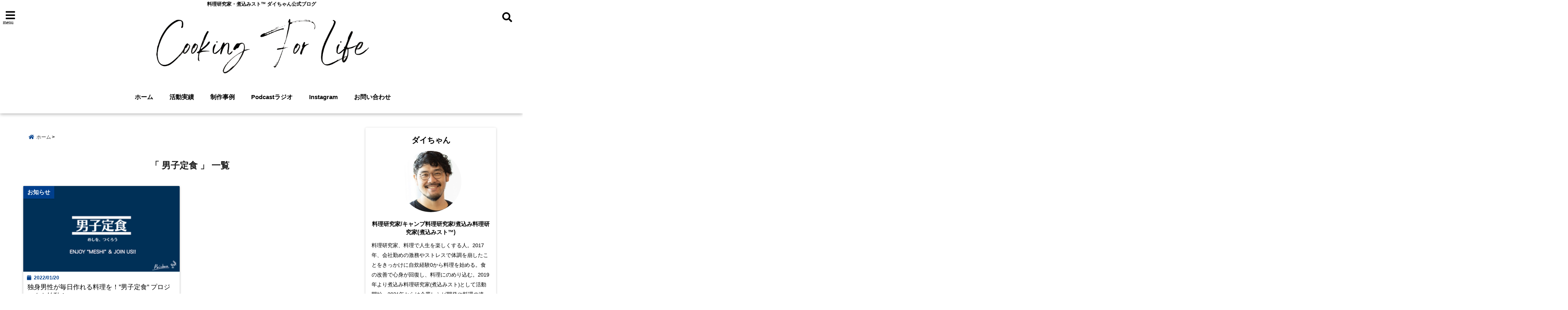

--- FILE ---
content_type: text/html; charset=UTF-8
request_url: https://nikomist.tokyo/category/danshiteishoku/
body_size: 61144
content:
<!DOCTYPE html> <!--[if lt IE 7]><html class="ie6" dir="ltr" lang="ja"
 prefix="og: https://ogp.me/ns#" > <![endif]--> <!--[if IE 7]><html class="i7" dir="ltr" lang="ja"
 prefix="og: https://ogp.me/ns#" > <![endif]--> <!--[if IE 8]><html class="ie" dir="ltr" lang="ja"
 prefix="og: https://ogp.me/ns#" > <![endif]--> <!--[if gt IE 8]><!--><html dir="ltr" lang="ja"
 prefix="og: https://ogp.me/ns#" > <!--<![endif]--><head><meta charset="UTF-8" /><meta name="viewport" content="width=device-width,initial-scale=1.0,user-scalable=no"><meta name="format-detection" content="telephone=no" /><meta name="theme-color" content="#4285f4"><meta name="description" content="" /><meta property="og:type" content="website"><meta property="og:title" content="独身男性が毎日作れる料理を！&#8221;男子定食&#8221; プロジェクト始動！" /><meta property="og:description" content="" /><meta property="og:url" content="https://nikomist.tokyo/danshi-teishoku/" /><meta property="og:site_name" content="ダイちゃん 公式ブログ&quot;Cooking For Life&quot;" /><meta property="og:locale" content="ja_JP" /><meta property="fb:admins" content="280000225843319" /><meta property="fb:app_id" content="1760580897575502" /><meta name="robots" content="max-image-preview:large" />  <script>requestAnimationFrame(function(l){l=document.createElement('link');
l.rel='stylesheet';l.href='https://nikomist.tokyo/wp-content/themes/seal1_5/css/animate.css';document.head.appendChild(l)})</script>  <script>requestAnimationFrame(function(l){l=document.createElement('link');
l.rel='stylesheet';l.href='https://use.fontawesome.com/releases/v5.5.0/css/all.css';document.head.appendChild(l)})</script> <link rel="alternate" type="application/rss+xml" title="ダイちゃん 公式ブログ&quot;Cooking For Life&quot; RSS Feed" href="https://nikomist.tokyo/feed/" /><link rel="pingback" href="https://nikomist.tokyo/xmlrpc.php" /><link rel="pingback" href="https://nikomist.tokyo/xmlrpc.php" /><link rel="preconnect" href="https://use.fontawesome.com"><link rel="preconnect" href="https://ajax.googleapis.com"><link rel="preconnect" href="https://fonts.googleapis.com"><link rel="preconnect" href="https://connect.facebook.net"><link rel="preconnect" href="https://p.rfihub.com"><link rel="preconnect" href="https://tags.bkrtx.com"><link rel="preconnect" href="https://www.googletagmanager.com"><link rel="preconnect" href="https://cdn.treasuredata.com"><link rel="preconnect" href="https://uh.nakanohito.jp"><link rel="preconnect" href="https://a.o2u.jp"><link rel="preconnect" href="https://sync.im-apps.net"><link rel="preconnect" href="https://jp-gmtdmp.mookie1.com"><link rel="preconnect" href="https://www.googleadservices.com"><link rel="preconnect" href="https://cm.g.doubleclick.net"><link rel="preconnect" href="https://cdn.audiencedata.net"><link rel="preconnect" href="https://ps.eyeota.net"><link rel="preconnect" href="https://tg.socdm.com"> <style media="all">*{margin:0;padding:0}main,article,aside,header,canvas,details,figcaption,figure,footer,nav,section,summary{display:block}body{font-family:font-family:Helvetica Neue,Helvetica,Hiragino Sans,'ヒラギノ角ゴ ProN W3',Hiragino Kaku Gothic ProN,"メイリオ",Meiryo,sans-serif;min-width:320px;word-wrap:break-word;background-color:#f2f2f2;overflow:hidden}#wpadminbar{position:fixed!important}#totalcover{position:relative}#header-gazou-pc{display:none}.gf{font-family:'Yeseva One',sans-serif;font-weight:700}a{position:relative;color:#4169e1;display:inline-block;text-decoration:underline;transition:.3s}img,video,object{max-width:100%;height:auto;border:none;vertical-align:bottom;-webkit-transition:.8s;-moz-transition:.8s;-o-transition:.8s;-ms-transition:.8s;transition:.8s}.smanone{display:none}.clearfix:after{content:".";display:block;clear:both;height:0;visibility:hidden}.clearfix{display:inline-block}.clearfix{display:block}.clear{clear:both}iframe{max-width:100%;max-height:100%}p{font-size:16px;font-weight:300;line-height:1.9em;margin-bottom:20px;clear:both}header .sitename{font-size:22px;font-weight:800;color:#fff;line-height:22px;padding:0;height:40px;margin-bottom:0}header .sitename a{font-size:22px;width:90%;color:#333;text-decoration:none;font-weight:700;line-height:40px}header h1{font-size:12px;color:#666;font-weight:400}header a{color:#fff;text-decoration:none}header .descr{height:12px;text-align:center;font-size:10px;padding:0 10px 3px;color:#666;font-weight:700;margin:0 .67em;line-height:12px}ul.breadcrumb li{list-style:none;font-size:12px}ul.breadcrumb li a{display:block;float:left;padding:2px 0;margin:0 5px 0 0}ul.breadcrumb li:first-child a:before{content:"\f015";font-family:"Font Awesome\ 5 Free";font-weight:700;color:#000;margin-right:5px}ul.breadcrumb li a:after{content:">";font-weight:700;margin:0 10px 0 2px;margin-right:5px;color:#010101}ul.breadcrumb li:last-child{display:none}h2{font-weight:700;font-size:20px;padding:1em 1.5em;background:#f6f6f6;margin:10px 0;border-radius:3px;color:#1a1a1a;line-height:1.6em}h3 a{color:#333;font-weight:800;text-decoration:none}#footer-navigation{margin:10px 0 30px}#footer{background:#997a3d}#footer_w{width:2000px;margin:20px auto;text-align:left}#topnews h3{border-width:0}#topnews dl.clearfix{position:relative;padding:8px 5px;margin:0 0 15px;transition:.3s ease;overflow:hidden;border-radius:2px;box-shadow:0 1px 4px rgba(0,0,0,.3)}.readmore{display:none}#topnews .trim{height:90px;overflow:hidden}#topnews dt{width:40%;float:left;position:relative}#topnews dt a{width:100%}#topnews dt img{width:100%}.category_info p{position:absolute;z-index:1;background:#4899b2;padding:3px;font-size:12px;line-height:14px;color:#fff}#topnews dd{width:56%;padding:2px 5px;float:left}#topnews .clearfix dd h3{font-size:14px;font-weight:700;padding:0;margin-bottom:2px}#topnews .clearfix dd h3 a{font-weight:500;color:#333;text-decoration:none;line-height:1.3em;font-size:.9em}#topnews .clearfix dd p{font-size:16px;color:#666;line-height:18px}#topnews .clearfix dd .blog_info p{float:left;font-size:12px;font-weight:700;color:#009fc1;line-height:13px;margin:0 0 3px;padding:0 2px;width:100%}li.recentcomments a:before{display:none}#side aside ul li{list-style:none}#side aside ul{margin:0 5px;padding:5px}#side aside h4{font-size:14px;font-weight:700;background:#fc51a2;color:#870e4e;padding:10px 5px 10px 10px;margin:0 5px;line-height:33px;border-radius:.15em;clear:both}#side aside ul li a{display:inline-block;line-height:1.8em;margin:5px 0 15px;padding:0 5px 0 35px;list-style:none}#side aside ul li a:before{content:"\f35a";font-family:Font Awesome\ 5 Free;position:absolute;left:3px;color:#656565;font-weight:700;font-size:1.2em;top:1px}#side aside #mybox ul{color:#1a1a1a;margin-bottom:20px;padding:0 5px 10px;border-radius:3px;list-style:none}#side p{font-size:.8em;line-height:24px}#before-footer{clear:both}#before-footer-inner{clear:both}#main-navigation ul{position:relative;left:50%;float:left}#main-navigation ul li{list-style:none;padding:0 10px;font-size:13px;display:block;position:relative;left:-50%;float:left}#main-navigation ul li a{color:#fff;padding:10px;border-radius:1px;background:rgba(255,255,255,0);position:relative;margin:0;font-weight:700;font-size:15px}#main-navigation li a{text-align:center;text-decoration:none;padding:5px 10px;display:block;-webkit-transition:all .3s ease;-moz-transition:all .3s ease;-o-transition:all .3s ease;transition:all .3s ease}#main-navigation li ul{display:none;background:rgba(18,16,94,0);border-top:1px #ccc;border-bottom:1px #ccc;border-radius:2px;padding:0;position:absolute;top:100%;left:0;margin:0 0 0 -1px;z-index:999}#footer-navigation ul{position:relative;left:50%;float:left}#footer-navigation ul li{list-style:none;padding-left:0;font-size:13px;display:inline;position:relative;left:-50%;float:left}#footer-navigation li a{text-align:center;margin:10px 5px;text-decoration:none;padding:5px 20px;display:block;font-size:.8em;line-height:1.5em;font-weight:500;color:#fff;background:rgba(255,255,255,.21)}#side aside #search{padding-bottom:0;position:relative;clear:both;margin:10px}#mybox input#s{margin-top:10px;background:#e8e8e8}form#searchform{position:relative}#search{margin:75px 10px}#s{height:60px;color:#333;font-size:16px;border-radius:3px;border-top-style:none;border-right-style:none;border-bottom-style:none;border-left-style:none;background:#fff;z-index:1;padding:10px 50px 10px 5px;width:100%;box-sizing:border-box;position:relative;box-shadow:0 1px 5px rgba(0,0,0,.3)}button#searchsubmit{width:45px;height:45px;padding:0;font-family:Font Awesome\ 5 Free;font-size:28px;border:none;background:0 0;position:absolute;z-index:1;top:12px;right:5px;color:#5a5a5a}#side aside button#searchsubmit{top:20px}#side aside .side-profile a{font-weight:700}.pagination{clear:both;position:relative;font-size:18px;line-height:18px;margin:0 20px 20px;padding:0 0 40px}.pagination span,.pagination a{display:block;float:left;border-radius:3px;margin:2px 2px 2px 0;padding:6px 9px 5px;text-decoration:none;width:auto;color:#45b0e6}.pagination .current{padding:6px 9px 5px;color:#fff;background-color:#45b0e6}#page-top{position:fixed;z-index:997;bottom:70px;right:0;font-size:30px}#header-upper-area{max-width:100%;padding:0;background:#fff;margin:0 auto;box-shadow:0 2px 8px 0 rgba(0,0,0,.3);position:relative;z-index:2;width:100%}.transmission #header-upper-area{position:absolute;background:rgba(0,0,0,0);box-shadow:0 0 0}.transmission .header-info{position:absolute;bottom:0}#logo-area{padding:0 10px;margin:0 auto;text-align:center;position:relative}#logo{width:100%;text-align:center;margin:0 auto}p.sitename{padding:3px 0;margin:0 35px;height:100%;min-height:40px}#header-gazou-area{max-width:2500px;padding:0;margin:0 auto;position:relative;overflow:hidden}#navi-area{text-align:center;max-width:1200px;padding:10px;margin:0 auto}#top-upper{max-width:1200px;padding:0 auto;margin:0 auto 15px}#top-under{max-width:820px;margin:0 auto;float:none;clear:both}header{text-align:center;padding-top:3px}#gazou{height:auto;max-width:100%!important}footer{clear:both;padding:20px 0;text-align:center}html{overflow:auto}body{overflow:hidden}footer{margin:0 -200%;padding:20px 200%}#side aside a{font-weight:400;color:#333;text-decoration:none}#footer_w{width:100%;margin:0 auto 20px;padding:0}#footer{clear:both;float:none;width:auto;position:static!important}#spnaviwrap{padding:0;text-align:center;clear:both}#spnaviwrap .spnavi ul li{float:left;display:block;width:300px;max-width:23%;height:100%;margin:0 1% 2px}#spnaviwrap .spnavi ul li{padding:0}#spnaviwrap .spnavi ul li a{display:-webkit-flex;display:flex;-webkit-align-items:center;align-items:center;-webkit-justify-content:center;justify-content:center;position:relative;height:16px;line-height:12px;text-align:left;padding:7px 5px;color:#fff;font-size:10px;font-weight:700;border-radius:3px}#speheader{overflow:hidden;background-image:url();background-position:50% 50%;background-repeat:no-repeat;background-size:cover;-webkit-background-size:cover;-moz-background-size:cover;-o-background-size:cover;height:300px;margin:0 -100px;font-size:10px}#header-sp-wrap{overflow:hidden;height:100%}#header-sp{position:relative;margin:-5px -0}#header-sp-innner-center{position:absolute;top:50%;left:50%;-webkit-transform:translate(-50%,-50%);-moz-transform:translate(-50%,-50%);-ms-transform:translate(-50%,-50%);-o-transform:translate(-50%,-50%);transform:translate(-50%,-50%);width:90%;height:auto}.header-info{display:block;font-size:.85em;text-align:center;margin:0 auto;padding:0;position:absolute;width:100%}.header-info a{width:80%;display:block;color:#fff;font-weight:700;padding:7px 10px;border-radius:30px;margin:10px auto;text-decoration:none;box-shadow:0 3px 8px -3px rgba(0,0,0,.3);background:#ff0074;position:relative;z-index:1}#wrapper{max-width:600px;padding:0;margin:0 auto}#content{float:left;margin:0 auto;width:100%}#contentInner{background:#fff;border-radius:2px}main{margin:0 0 10px;padding:0 5px 40px}.lpwide2{background:#fff;margin:0 -100px;padding:20px 100px;clear:both}.lpwide2-inner{max-width:420px;width:100%;padding:0}.textwidget{margin:0;padding:5px}#copy{background:#000;padding:5px 500px 10px;text-align:center;color:#fff;width:auto;margin:0 -500px;clear:both}#copy a{color:#eaeaea;text-decoration:none}#copy p{margin-bottom:0;font-size:.75em}.ripple{position:relative;overflow:hidden}h2.toppage{background:0 0;text-align:center;margin:0}#start-menu{display:none}#left-menu{width:40px;height:40px;line-height:40px;border-radius:3px;text-align:center;font-size:23px;color:#fff;position:absolute;z-index:1;padding:3px;top:-5px;left:-1px;animation:fadeIn .5s ease 0 1 normal}.menu-title{font-family:'Noto Sans JP';position:absolute;font-size:10px;top:25px;left:7px;animation:fadeIn .3s ease 0 1 normal;color:#fff}#left-menu-wrap ul li a{color:#2d2d2d;font-size:.9em;font-weight:700;width:100%;padding:5px;margin:5px 0}#left-menu-wrap ul{list-style:none}#left-menu-wrap ul.sub-menu{padding-left:20px}#left-menu-wrap ul.sub-menu a{font-weight:500}#left-menu-wrap{position:fixed;z-index:998;top:0;left:-400px;overflow:hidden;width:265px;height:85%;overflow-y:auto;color:#1a1a1a;text-align:left;background:#fff;margin:0 auto;padding:150px 10px 0;border-radius:3px;box-shadow:0 5px 14px 3px rgba(0,0,0,.3)}.left-menu-yohaku{padding:50px}.left-menu-header{display:block;background:#3298b0;position:absolute;top:0;height:150px;width:100%;left:0}.left-menu-header p.sitename{display:block;position:relative;top:80px;padding:5px;margin:0}.left-menu-close{display:none}#start-search{display:none}#search-button{position:absolute;z-index:1;padding:3px;top:-2px;right:5px;width:36px;height:36px;line-height:38px;border-radius:50%;text-align:center;font-size:20px;color:#fff;-webkit-transition:all .3s ease;-moz-transition:all .3s ease;-o-transition:all .3s ease;overflow:hidden;z-index:997}#search-button-close{display:none}#search-wrap{display:none}li.cat-item{list-style:none}#footer_w{width:98%;margin:0 2% 20px;padding:0}#top-under{max-width:800px}#before-footer .textwidget{padding:0 10px}.header-contact{position:fixed;bottom:0;width:100%;left:0;text-align:center;z-index:3}#wp-a11y-speak-polite{display:none}.footer-fix-menu{position:fixed;bottom:0;height:65px;background:#f3f3f3;z-index:9999;border-top:1px solid #ccc}.footer-fix-menu a{color:#494949;text-decoration:none}.footer-table-ul.pcnone{display:table;padding:0;table-layout:fixed;text-align:center;width:100%}.footer-table-ul.pcnone li{display:table-cell;vertical-align:top;height:65px;background:#f3f3f3}.footer-icon{font-size:1.5em}.footer-memu-text{font-size:10px;margin:2px 0 0}.social-share-button{max-width:320px;margin:0 auto;padding:10px;text-align:center}.social-share-button ul{padding:0;margin:10px 0}#side aside #mybox .social-share-button ul{padding:0;margin:0}#side aside .social-share-button ul li a{display:block;padding:0;margin:0 auto;width:40px;font-size:1.4em;border-radius:50%;color:#333}#side aside .social-share-button ul li{line-height:1.5em;padding:5px}.social-share-button ul{display:table;table-layout:fixed;text-align:center;width:100%}.social-share-button ul li{display:table-cell;vertical-align:center}.social-share-button ul li a:before{display:none}.side-name{font-size:1.2em;font-weight:700;text-align:center;margin:3px 0}.side-job{text-align:center;font-size:.85em;font-weight:700;margin:10px auto;line-height:20px}.side-profimg{text-align:center;margin:0}.side-profimg img{border-radius:50%;margin:0}.side-profile p{margin:10px 0;padding:0 5px}.side-profile .social-share-button{padding:0}.social-prof-link a{padding:10px}@media only screen and (min-width:420px){ul.breadcrumb li a{margin:10px 5px 10px 0}}@media only screen and (min-width:781px){.footer-table-ul.pcnone{display:none}#header-gazou-pc{display:block}}
img.wp-smiley,img.emoji{display:inline !important;border:none !important;box-shadow:none !important;height:1em !important;width:1em !important;margin:0 .07em !important;vertical-align:-.1em !important;background:0 0 !important;padding:0 !important}
@charset "UTF-8";#start-resizable-editor-section{display:none}.wp-block-audio figcaption{margin-top:.5em;margin-bottom:1em}.wp-block-audio audio{width:100%;min-width:300px}.wp-block-button__link{color:#fff;background-color:#32373c;border:none;border-radius:1.55em;box-shadow:none;cursor:pointer;display:inline-block;font-size:1.125em;padding:.667em 1.333em;text-align:center;text-decoration:none;overflow-wrap:break-word}.wp-block-button__link:active,.wp-block-button__link:focus,.wp-block-button__link:hover,.wp-block-button__link:visited{color:#fff}.wp-block-button__link.aligncenter{text-align:center}.wp-block-button__link.alignright{text-align:right}.wp-block-buttons>.wp-block-button.has-custom-width{max-width:none}.wp-block-buttons>.wp-block-button.has-custom-width .wp-block-button__link{width:100%}.wp-block-buttons>.wp-block-button.wp-block-button__width-25{width:calc(25% - .5em)}.wp-block-buttons>.wp-block-button.wp-block-button__width-50{width:calc(50% - .5em)}.wp-block-buttons>.wp-block-button.wp-block-button__width-75{width:calc(75% - .5em)}.wp-block-buttons>.wp-block-button.wp-block-button__width-100{margin-right:0;width:100%}.wp-block-button.is-style-squared,.wp-block-button__link.wp-block-button.is-style-squared{border-radius:0}.wp-block-button.no-border-radius,.wp-block-button__link.no-border-radius{border-radius:0!important}.is-style-outline>.wp-block-button__link,.wp-block-button__link.is-style-outline{border:2px solid}.is-style-outline>.wp-block-button__link:not(.has-text-color),.wp-block-button__link.is-style-outline:not(.has-text-color){color:#32373c}.is-style-outline>.wp-block-button__link:not(.has-background),.wp-block-button__link.is-style-outline:not(.has-background){background-color:transparent}.wp-block-buttons{display:flex;flex-direction:row;flex-wrap:wrap}.wp-block-buttons.is-vertical{flex-direction:column}.wp-block-buttons.is-vertical>.wp-block-button{margin-right:0}.wp-block-buttons.is-vertical>.wp-block-button:last-child{margin-bottom:0}.wp-block-buttons>.wp-block-button{display:inline-block;margin-left:0;margin-right:.5em;margin-bottom:.5em}.wp-block-buttons>.wp-block-button:last-child{margin-right:0}.wp-block-buttons.is-content-justification-left{justify-content:flex-start}.wp-block-buttons.is-content-justification-left.is-vertical{align-items:flex-start}.wp-block-buttons.is-content-justification-center{justify-content:center}.wp-block-buttons.is-content-justification-center.is-vertical{align-items:center}.wp-block-buttons.is-content-justification-right{justify-content:flex-end}.wp-block-buttons.is-content-justification-right>.wp-block-button{margin-left:.5em;margin-right:0}.wp-block-buttons.is-content-justification-right>.wp-block-button:first-child{margin-left:0}.wp-block-buttons.is-content-justification-right.is-vertical{align-items:flex-end}.wp-block-buttons.is-content-justification-space-between{justify-content:space-between}.wp-block-buttons.aligncenter{text-align:center}.wp-block-buttons.alignleft .wp-block-button{margin-left:0;margin-right:.5em}.wp-block-buttons.alignleft .wp-block-button:last-child{margin-right:0}.wp-block-buttons.alignright .wp-block-button{margin-right:0;margin-left:.5em}.wp-block-buttons.alignright .wp-block-button:first-child{margin-left:0}.wp-block-buttons:not(.is-content-justification-space-between,.is-content-justification-right,.is-content-justification-left,.is-content-justification-center) .wp-block-button.aligncenter{margin-left:auto;margin-right:auto;margin-bottom:.5em;width:100%}.wp-block-calendar{text-align:center}.wp-block-calendar tbody td,.wp-block-calendar th{padding:.25em;border:1px solid #ddd}.wp-block-calendar tfoot td{border:none}.wp-block-calendar table{width:100%;border-collapse:collapse}.wp-block-calendar table th{font-weight:400;background:#ddd}.wp-block-calendar a{text-decoration:underline}.wp-block-calendar table caption,.wp-block-calendar table tbody{color:#40464d}.wp-block-categories.alignleft{margin-right:2em}.wp-block-categories.alignright{margin-left:2em}.wp-block-code code{display:block;white-space:pre-wrap;overflow-wrap:break-word}.wp-block-columns{display:flex;margin-bottom:1.75em;flex-wrap:wrap}@media (min-width:782px){.wp-block-columns{flex-wrap:nowrap}}.wp-block-columns.has-background{padding:1.25em 2.375em}.wp-block-columns.are-vertically-aligned-top{align-items:flex-start}.wp-block-columns.are-vertically-aligned-center{align-items:center}.wp-block-columns.are-vertically-aligned-bottom{align-items:flex-end}.wp-block-column{flex-grow:1;min-width:0;word-break:break-word;overflow-wrap:break-word}@media (max-width:599px){.wp-block-column{flex-basis:100%!important}}@media (min-width:600px) and (max-width:781px){.wp-block-column:not(:only-child){flex-basis:calc(50% - 1em)!important;flex-grow:0}.wp-block-column:nth-child(2n){margin-left:2em}}@media (min-width:782px){.wp-block-column{flex-basis:0;flex-grow:1}.wp-block-column[style*=flex-basis]{flex-grow:0}.wp-block-column:not(:first-child){margin-left:2em}}.wp-block-column.is-vertically-aligned-top{align-self:flex-start}.wp-block-column.is-vertically-aligned-center{-ms-grid-row-align:center;align-self:center}.wp-block-column.is-vertically-aligned-bottom{align-self:flex-end}.wp-block-column.is-vertically-aligned-bottom,.wp-block-column.is-vertically-aligned-center,.wp-block-column.is-vertically-aligned-top{width:100%}.wp-block-cover,.wp-block-cover-image{position:relative;background-size:cover;background-position:50%;min-height:430px;width:100%;display:flex;justify-content:center;align-items:center;padding:1em;box-sizing:border-box}.wp-block-cover-image.has-parallax,.wp-block-cover.has-parallax{background-attachment:fixed}@supports (-webkit-overflow-scrolling:touch){.wp-block-cover-image.has-parallax,.wp-block-cover.has-parallax{background-attachment:scroll}}@media (prefers-reduced-motion:reduce){.wp-block-cover-image.has-parallax,.wp-block-cover.has-parallax{background-attachment:scroll}}.wp-block-cover-image.is-repeated,.wp-block-cover.is-repeated{background-repeat:repeat;background-size:auto}.wp-block-cover-image.has-background-dim:not([class*=-background-color]),.wp-block-cover.has-background-dim:not([class*=-background-color]){background-color:#000}.wp-block-cover-image.has-background-dim:before,.wp-block-cover.has-background-dim:before{content:"";background-color:inherit}.wp-block-cover-image.has-background-dim:not(.has-background-gradient):before,.wp-block-cover-image .wp-block-cover__gradient-background,.wp-block-cover.has-background-dim:not(.has-background-gradient):before,.wp-block-cover .wp-block-cover__gradient-background{position:absolute;top:0;left:0;bottom:0;right:0;z-index:1;opacity:.5}.wp-block-cover-image.has-background-dim.has-background-dim-10 .wp-block-cover__gradient-background,.wp-block-cover-image.has-background-dim.has-background-dim-10:not(.has-background-gradient):before,.wp-block-cover.has-background-dim.has-background-dim-10 .wp-block-cover__gradient-background,.wp-block-cover.has-background-dim.has-background-dim-10:not(.has-background-gradient):before{opacity:.1}.wp-block-cover-image.has-background-dim.has-background-dim-20 .wp-block-cover__gradient-background,.wp-block-cover-image.has-background-dim.has-background-dim-20:not(.has-background-gradient):before,.wp-block-cover.has-background-dim.has-background-dim-20 .wp-block-cover__gradient-background,.wp-block-cover.has-background-dim.has-background-dim-20:not(.has-background-gradient):before{opacity:.2}.wp-block-cover-image.has-background-dim.has-background-dim-30 .wp-block-cover__gradient-background,.wp-block-cover-image.has-background-dim.has-background-dim-30:not(.has-background-gradient):before,.wp-block-cover.has-background-dim.has-background-dim-30 .wp-block-cover__gradient-background,.wp-block-cover.has-background-dim.has-background-dim-30:not(.has-background-gradient):before{opacity:.3}.wp-block-cover-image.has-background-dim.has-background-dim-40 .wp-block-cover__gradient-background,.wp-block-cover-image.has-background-dim.has-background-dim-40:not(.has-background-gradient):before,.wp-block-cover.has-background-dim.has-background-dim-40 .wp-block-cover__gradient-background,.wp-block-cover.has-background-dim.has-background-dim-40:not(.has-background-gradient):before{opacity:.4}.wp-block-cover-image.has-background-dim.has-background-dim-50 .wp-block-cover__gradient-background,.wp-block-cover-image.has-background-dim.has-background-dim-50:not(.has-background-gradient):before,.wp-block-cover.has-background-dim.has-background-dim-50 .wp-block-cover__gradient-background,.wp-block-cover.has-background-dim.has-background-dim-50:not(.has-background-gradient):before{opacity:.5}.wp-block-cover-image.has-background-dim.has-background-dim-60 .wp-block-cover__gradient-background,.wp-block-cover-image.has-background-dim.has-background-dim-60:not(.has-background-gradient):before,.wp-block-cover.has-background-dim.has-background-dim-60 .wp-block-cover__gradient-background,.wp-block-cover.has-background-dim.has-background-dim-60:not(.has-background-gradient):before{opacity:.6}.wp-block-cover-image.has-background-dim.has-background-dim-70 .wp-block-cover__gradient-background,.wp-block-cover-image.has-background-dim.has-background-dim-70:not(.has-background-gradient):before,.wp-block-cover.has-background-dim.has-background-dim-70 .wp-block-cover__gradient-background,.wp-block-cover.has-background-dim.has-background-dim-70:not(.has-background-gradient):before{opacity:.7}.wp-block-cover-image.has-background-dim.has-background-dim-80 .wp-block-cover__gradient-background,.wp-block-cover-image.has-background-dim.has-background-dim-80:not(.has-background-gradient):before,.wp-block-cover.has-background-dim.has-background-dim-80 .wp-block-cover__gradient-background,.wp-block-cover.has-background-dim.has-background-dim-80:not(.has-background-gradient):before{opacity:.8}.wp-block-cover-image.has-background-dim.has-background-dim-90 .wp-block-cover__gradient-background,.wp-block-cover-image.has-background-dim.has-background-dim-90:not(.has-background-gradient):before,.wp-block-cover.has-background-dim.has-background-dim-90 .wp-block-cover__gradient-background,.wp-block-cover.has-background-dim.has-background-dim-90:not(.has-background-gradient):before{opacity:.9}.wp-block-cover-image.has-background-dim.has-background-dim-100 .wp-block-cover__gradient-background,.wp-block-cover-image.has-background-dim.has-background-dim-100:not(.has-background-gradient):before,.wp-block-cover.has-background-dim.has-background-dim-100 .wp-block-cover__gradient-background,.wp-block-cover.has-background-dim.has-background-dim-100:not(.has-background-gradient):before{opacity:1}.wp-block-cover-image.alignleft,.wp-block-cover-image.alignright,.wp-block-cover.alignleft,.wp-block-cover.alignright{max-width:420px;width:100%}.wp-block-cover-image:after,.wp-block-cover:after{display:block;content:"";font-size:0;min-height:inherit}@supports ((position:-webkit-sticky) or (position:sticky)){.wp-block-cover-image:after,.wp-block-cover:after{content:none}}.wp-block-cover-image.aligncenter,.wp-block-cover-image.alignleft,.wp-block-cover-image.alignright,.wp-block-cover.aligncenter,.wp-block-cover.alignleft,.wp-block-cover.alignright{display:flex}.wp-block-cover-image .wp-block-cover__inner-container,.wp-block-cover .wp-block-cover__inner-container{width:100%;z-index:1;color:#fff}.wp-block-cover-image .wp-block-subhead:not(.has-text-color),.wp-block-cover-image h1:not(.has-text-color),.wp-block-cover-image h2:not(.has-text-color),.wp-block-cover-image h3:not(.has-text-color),.wp-block-cover-image h4:not(.has-text-color),.wp-block-cover-image h5:not(.has-text-color),.wp-block-cover-image h6:not(.has-text-color),.wp-block-cover-image p:not(.has-text-color),.wp-block-cover .wp-block-subhead:not(.has-text-color),.wp-block-cover h1:not(.has-text-color),.wp-block-cover h2:not(.has-text-color),.wp-block-cover h3:not(.has-text-color),.wp-block-cover h4:not(.has-text-color),.wp-block-cover h5:not(.has-text-color),.wp-block-cover h6:not(.has-text-color),.wp-block-cover p:not(.has-text-color){color:inherit}.wp-block-cover-image.is-position-top-left,.wp-block-cover.is-position-top-left{align-items:flex-start;justify-content:flex-start}.wp-block-cover-image.is-position-top-center,.wp-block-cover.is-position-top-center{align-items:flex-start;justify-content:center}.wp-block-cover-image.is-position-top-right,.wp-block-cover.is-position-top-right{align-items:flex-start;justify-content:flex-end}.wp-block-cover-image.is-position-center-left,.wp-block-cover.is-position-center-left{align-items:center;justify-content:flex-start}.wp-block-cover-image.is-position-center-center,.wp-block-cover.is-position-center-center{align-items:center;justify-content:center}.wp-block-cover-image.is-position-center-right,.wp-block-cover.is-position-center-right{align-items:center;justify-content:flex-end}.wp-block-cover-image.is-position-bottom-left,.wp-block-cover.is-position-bottom-left{align-items:flex-end;justify-content:flex-start}.wp-block-cover-image.is-position-bottom-center,.wp-block-cover.is-position-bottom-center{align-items:flex-end;justify-content:center}.wp-block-cover-image.is-position-bottom-right,.wp-block-cover.is-position-bottom-right{align-items:flex-end;justify-content:flex-end}.wp-block-cover-image.has-custom-content-position.has-custom-content-position .wp-block-cover__inner-container,.wp-block-cover.has-custom-content-position.has-custom-content-position .wp-block-cover__inner-container{margin:0;width:auto}.wp-block-cover-image img.wp-block-cover__image-background,.wp-block-cover-image video.wp-block-cover__video-background,.wp-block-cover img.wp-block-cover__image-background,.wp-block-cover video.wp-block-cover__video-background{position:absolute;top:0;left:0;right:0;bottom:0;margin:0;padding:0;width:100%;height:100%;max-width:none;max-height:none;-o-object-fit:cover;object-fit:cover;outline:none;border:none;box-shadow:none}.wp-block-cover__image-background,.wp-block-cover__video-background{z-index:0}.wp-block-cover-image-text,.wp-block-cover-image-text a,.wp-block-cover-image-text a:active,.wp-block-cover-image-text a:focus,.wp-block-cover-image-text a:hover,.wp-block-cover-text,.wp-block-cover-text a,.wp-block-cover-text a:active,.wp-block-cover-text a:focus,.wp-block-cover-text a:hover,section.wp-block-cover-image h2,section.wp-block-cover-image h2 a,section.wp-block-cover-image h2 a:active,section.wp-block-cover-image h2 a:focus,section.wp-block-cover-image h2 a:hover{color:#fff}.wp-block-cover-image .wp-block-cover.has-left-content{justify-content:flex-start}.wp-block-cover-image .wp-block-cover.has-right-content{justify-content:flex-end}.wp-block-cover-image.has-left-content .wp-block-cover-image-text,.wp-block-cover.has-left-content .wp-block-cover-text,section.wp-block-cover-image.has-left-content>h2{margin-left:0;text-align:left}.wp-block-cover-image.has-right-content .wp-block-cover-image-text,.wp-block-cover.has-right-content .wp-block-cover-text,section.wp-block-cover-image.has-right-content>h2{margin-right:0;text-align:right}.wp-block-cover-image .wp-block-cover-image-text,.wp-block-cover .wp-block-cover-text,section.wp-block-cover-image>h2{font-size:2em;line-height:1.25;z-index:1;margin-bottom:0;max-width:840px;padding:.44em;text-align:center}.wp-block-embed.alignleft,.wp-block-embed.alignright,.wp-block[data-align=left]>[data-type="core/embed"],.wp-block[data-align=right]>[data-type="core/embed"]{max-width:360px;width:100%}.wp-block-embed.alignleft .wp-block-embed__wrapper,.wp-block-embed.alignright .wp-block-embed__wrapper,.wp-block[data-align=left]>[data-type="core/embed"] .wp-block-embed__wrapper,.wp-block[data-align=right]>[data-type="core/embed"] .wp-block-embed__wrapper{min-width:280px}.wp-block-cover .wp-block-embed{min-width:320px;min-height:240px}.wp-block-embed{margin-bottom:1em}.wp-block-embed figcaption{margin-top:.5em;margin-bottom:1em}.wp-block-embed iframe{max-width:100%}.wp-block-embed__wrapper{position:relative}.wp-embed-responsive .wp-has-aspect-ratio .wp-block-embed__wrapper:before{content:"";display:block;padding-top:50%}.wp-embed-responsive .wp-has-aspect-ratio iframe{position:absolute;top:0;right:0;bottom:0;left:0;height:100%;width:100%}.wp-embed-responsive .wp-embed-aspect-21-9 .wp-block-embed__wrapper:before{padding-top:42.85%}.wp-embed-responsive .wp-embed-aspect-18-9 .wp-block-embed__wrapper:before{padding-top:50%}.wp-embed-responsive .wp-embed-aspect-16-9 .wp-block-embed__wrapper:before{padding-top:56.25%}.wp-embed-responsive .wp-embed-aspect-4-3 .wp-block-embed__wrapper:before{padding-top:75%}.wp-embed-responsive .wp-embed-aspect-1-1 .wp-block-embed__wrapper:before{padding-top:100%}.wp-embed-responsive .wp-embed-aspect-9-16 .wp-block-embed__wrapper:before{padding-top:177.77%}.wp-embed-responsive .wp-embed-aspect-1-2 .wp-block-embed__wrapper:before{padding-top:200%}.wp-block-file{margin-bottom:1.5em}.wp-block-file.aligncenter{text-align:center}.wp-block-file.alignright{text-align:right}.wp-block-file .wp-block-file__button{background:#32373c;border-radius:2em;color:#fff;font-size:.8em;padding:.5em 1em}.wp-block-file a.wp-block-file__button{text-decoration:none}.wp-block-file a.wp-block-file__button:active,.wp-block-file a.wp-block-file__button:focus,.wp-block-file a.wp-block-file__button:hover,.wp-block-file a.wp-block-file__button:visited{box-shadow:none;color:#fff;opacity:.85;text-decoration:none}.wp-block-file *+.wp-block-file__button{margin-left:.75em}.blocks-gallery-grid,.wp-block-gallery{display:flex;flex-wrap:wrap;list-style-type:none;padding:0;margin:0}.blocks-gallery-grid .blocks-gallery-image,.blocks-gallery-grid .blocks-gallery-item,.wp-block-gallery .blocks-gallery-image,.wp-block-gallery .blocks-gallery-item{margin:0 1em 1em 0;display:flex;flex-grow:1;flex-direction:column;justify-content:center;position:relative;width:calc(50% - 1em)}.blocks-gallery-grid .blocks-gallery-image:nth-of-type(2n),.blocks-gallery-grid .blocks-gallery-item:nth-of-type(2n),.wp-block-gallery .blocks-gallery-image:nth-of-type(2n),.wp-block-gallery .blocks-gallery-item:nth-of-type(2n){margin-right:0}.blocks-gallery-grid .blocks-gallery-image figure,.blocks-gallery-grid .blocks-gallery-item figure,.wp-block-gallery .blocks-gallery-image figure,.wp-block-gallery .blocks-gallery-item figure{margin:0;height:100%}@supports ((position:-webkit-sticky) or (position:sticky)){.blocks-gallery-grid .blocks-gallery-image figure,.blocks-gallery-grid .blocks-gallery-item figure,.wp-block-gallery .blocks-gallery-image figure,.wp-block-gallery .blocks-gallery-item figure{display:flex;align-items:flex-end;justify-content:flex-start}}.blocks-gallery-grid .blocks-gallery-image img,.blocks-gallery-grid .blocks-gallery-item img,.wp-block-gallery .blocks-gallery-image img,.wp-block-gallery .blocks-gallery-item img{display:block;max-width:100%;height:auto;width:100%}@supports ((position:-webkit-sticky) or (position:sticky)){.blocks-gallery-grid .blocks-gallery-image img,.blocks-gallery-grid .blocks-gallery-item img,.wp-block-gallery .blocks-gallery-image img,.wp-block-gallery .blocks-gallery-item img{width:auto}}.blocks-gallery-grid .blocks-gallery-image figcaption,.blocks-gallery-grid .blocks-gallery-item figcaption,.wp-block-gallery .blocks-gallery-image figcaption,.wp-block-gallery .blocks-gallery-item figcaption{position:absolute;bottom:0;width:100%;max-height:100%;overflow:auto;padding:3em .77em .7em;color:#fff;text-align:center;font-size:.8em;background:linear-gradient(0deg,rgba(0,0,0,.7),rgba(0,0,0,.3) 70%,transparent);box-sizing:border-box;margin:0}.blocks-gallery-grid .blocks-gallery-image figcaption img,.blocks-gallery-grid .blocks-gallery-item figcaption img,.wp-block-gallery .blocks-gallery-image figcaption img,.wp-block-gallery .blocks-gallery-item figcaption img{display:inline}.blocks-gallery-grid figcaption,.wp-block-gallery figcaption{flex-grow:1}.blocks-gallery-grid.is-cropped .blocks-gallery-image a,.blocks-gallery-grid.is-cropped .blocks-gallery-image img,.blocks-gallery-grid.is-cropped .blocks-gallery-item a,.blocks-gallery-grid.is-cropped .blocks-gallery-item img,.wp-block-gallery.is-cropped .blocks-gallery-image a,.wp-block-gallery.is-cropped .blocks-gallery-image img,.wp-block-gallery.is-cropped .blocks-gallery-item a,.wp-block-gallery.is-cropped .blocks-gallery-item img{width:100%}@supports ((position:-webkit-sticky) or (position:sticky)){.blocks-gallery-grid.is-cropped .blocks-gallery-image a,.blocks-gallery-grid.is-cropped .blocks-gallery-image img,.blocks-gallery-grid.is-cropped .blocks-gallery-item a,.blocks-gallery-grid.is-cropped .blocks-gallery-item img,.wp-block-gallery.is-cropped .blocks-gallery-image a,.wp-block-gallery.is-cropped .blocks-gallery-image img,.wp-block-gallery.is-cropped .blocks-gallery-item a,.wp-block-gallery.is-cropped .blocks-gallery-item img{height:100%;flex:1;-o-object-fit:cover;object-fit:cover}}.blocks-gallery-grid.columns-1 .blocks-gallery-image,.blocks-gallery-grid.columns-1 .blocks-gallery-item,.wp-block-gallery.columns-1 .blocks-gallery-image,.wp-block-gallery.columns-1 .blocks-gallery-item{width:100%;margin-right:0}@media (min-width:600px){.blocks-gallery-grid.columns-3 .blocks-gallery-image,.blocks-gallery-grid.columns-3 .blocks-gallery-item,.wp-block-gallery.columns-3 .blocks-gallery-image,.wp-block-gallery.columns-3 .blocks-gallery-item{width:calc(33.33333% - .66667em);margin-right:1em}.blocks-gallery-grid.columns-4 .blocks-gallery-image,.blocks-gallery-grid.columns-4 .blocks-gallery-item,.wp-block-gallery.columns-4 .blocks-gallery-image,.wp-block-gallery.columns-4 .blocks-gallery-item{width:calc(25% - .75em);margin-right:1em}.blocks-gallery-grid.columns-5 .blocks-gallery-image,.blocks-gallery-grid.columns-5 .blocks-gallery-item,.wp-block-gallery.columns-5 .blocks-gallery-image,.wp-block-gallery.columns-5 .blocks-gallery-item{width:calc(20% - .8em);margin-right:1em}.blocks-gallery-grid.columns-6 .blocks-gallery-image,.blocks-gallery-grid.columns-6 .blocks-gallery-item,.wp-block-gallery.columns-6 .blocks-gallery-image,.wp-block-gallery.columns-6 .blocks-gallery-item{width:calc(16.66667% - .83333em);margin-right:1em}.blocks-gallery-grid.columns-7 .blocks-gallery-image,.blocks-gallery-grid.columns-7 .blocks-gallery-item,.wp-block-gallery.columns-7 .blocks-gallery-image,.wp-block-gallery.columns-7 .blocks-gallery-item{width:calc(14.28571% - .85714em);margin-right:1em}.blocks-gallery-grid.columns-8 .blocks-gallery-image,.blocks-gallery-grid.columns-8 .blocks-gallery-item,.wp-block-gallery.columns-8 .blocks-gallery-image,.wp-block-gallery.columns-8 .blocks-gallery-item{width:calc(12.5% - .875em);margin-right:1em}.blocks-gallery-grid.columns-1 .blocks-gallery-image:nth-of-type(1n),.blocks-gallery-grid.columns-1 .blocks-gallery-item:nth-of-type(1n),.blocks-gallery-grid.columns-2 .blocks-gallery-image:nth-of-type(2n),.blocks-gallery-grid.columns-2 .blocks-gallery-item:nth-of-type(2n),.blocks-gallery-grid.columns-3 .blocks-gallery-image:nth-of-type(3n),.blocks-gallery-grid.columns-3 .blocks-gallery-item:nth-of-type(3n),.blocks-gallery-grid.columns-4 .blocks-gallery-image:nth-of-type(4n),.blocks-gallery-grid.columns-4 .blocks-gallery-item:nth-of-type(4n),.blocks-gallery-grid.columns-5 .blocks-gallery-image:nth-of-type(5n),.blocks-gallery-grid.columns-5 .blocks-gallery-item:nth-of-type(5n),.blocks-gallery-grid.columns-6 .blocks-gallery-image:nth-of-type(6n),.blocks-gallery-grid.columns-6 .blocks-gallery-item:nth-of-type(6n),.blocks-gallery-grid.columns-7 .blocks-gallery-image:nth-of-type(7n),.blocks-gallery-grid.columns-7 .blocks-gallery-item:nth-of-type(7n),.blocks-gallery-grid.columns-8 .blocks-gallery-image:nth-of-type(8n),.blocks-gallery-grid.columns-8 .blocks-gallery-item:nth-of-type(8n),.wp-block-gallery.columns-1 .blocks-gallery-image:nth-of-type(1n),.wp-block-gallery.columns-1 .blocks-gallery-item:nth-of-type(1n),.wp-block-gallery.columns-2 .blocks-gallery-image:nth-of-type(2n),.wp-block-gallery.columns-2 .blocks-gallery-item:nth-of-type(2n),.wp-block-gallery.columns-3 .blocks-gallery-image:nth-of-type(3n),.wp-block-gallery.columns-3 .blocks-gallery-item:nth-of-type(3n),.wp-block-gallery.columns-4 .blocks-gallery-image:nth-of-type(4n),.wp-block-gallery.columns-4 .blocks-gallery-item:nth-of-type(4n),.wp-block-gallery.columns-5 .blocks-gallery-image:nth-of-type(5n),.wp-block-gallery.columns-5 .blocks-gallery-item:nth-of-type(5n),.wp-block-gallery.columns-6 .blocks-gallery-image:nth-of-type(6n),.wp-block-gallery.columns-6 .blocks-gallery-item:nth-of-type(6n),.wp-block-gallery.columns-7 .blocks-gallery-image:nth-of-type(7n),.wp-block-gallery.columns-7 .blocks-gallery-item:nth-of-type(7n),.wp-block-gallery.columns-8 .blocks-gallery-image:nth-of-type(8n),.wp-block-gallery.columns-8 .blocks-gallery-item:nth-of-type(8n){margin-right:0}}.blocks-gallery-grid .blocks-gallery-image:last-child,.blocks-gallery-grid .blocks-gallery-item:last-child,.wp-block-gallery .blocks-gallery-image:last-child,.wp-block-gallery .blocks-gallery-item:last-child{margin-right:0}.blocks-gallery-grid.alignleft,.blocks-gallery-grid.alignright,.wp-block-gallery.alignleft,.wp-block-gallery.alignright{max-width:420px;width:100%}.blocks-gallery-grid.aligncenter .blocks-gallery-item figure,.wp-block-gallery.aligncenter .blocks-gallery-item figure{justify-content:center}.wp-block-group{box-sizing:border-box}h1.has-background,h2.has-background,h3.has-background,h4.has-background,h5.has-background,h6.has-background{padding:1.25em 2.375em}.wp-block-image{margin-bottom:1em}.wp-block-image img{max-width:100%}.wp-block-image:not(.is-style-rounded) img{border-radius:inherit}.wp-block-image.aligncenter{text-align:center}.wp-block-image.alignfull img,.wp-block-image.alignwide img{width:100%}.wp-block-image .aligncenter,.wp-block-image .alignleft,.wp-block-image .alignright{display:table}.wp-block-image .aligncenter>figcaption,.wp-block-image .alignleft>figcaption,.wp-block-image .alignright>figcaption{display:table-caption;caption-side:bottom}.wp-block-image .alignleft{float:left;margin:.5em 1em .5em 0}.wp-block-image .alignright{float:right;margin:.5em 0 .5em 1em}.wp-block-image .aligncenter{margin-left:auto;margin-right:auto}.wp-block-image figcaption{margin-top:.5em;margin-bottom:1em}.wp-block-image.is-style-circle-mask img,.wp-block-image.is-style-rounded img{border-radius:9999px}@supports ((-webkit-mask-image:none) or (mask-image:none)) or (-webkit-mask-image:none){.wp-block-image.is-style-circle-mask img{-webkit-mask-image:url('data:image/svg+xml;utf8,<svg viewBox="0 0 100 100" xmlns="http://www.w3.org/2000/svg"><circle cx="50" cy="50" r="50"/></svg>');mask-image:url('data:image/svg+xml;utf8,<svg viewBox="0 0 100 100" xmlns="http://www.w3.org/2000/svg"><circle cx="50" cy="50" r="50"/></svg>');mask-mode:alpha;-webkit-mask-repeat:no-repeat;mask-repeat:no-repeat;-webkit-mask-size:contain;mask-size:contain;-webkit-mask-position:center;mask-position:center;border-radius:0}}.wp-block-latest-comments__comment{line-height:1.1;list-style:none;margin-bottom:1em}.has-avatars .wp-block-latest-comments__comment{min-height:2.25em;list-style:none}.has-avatars .wp-block-latest-comments__comment .wp-block-latest-comments__comment-excerpt,.has-avatars .wp-block-latest-comments__comment .wp-block-latest-comments__comment-meta{margin-left:3.25em}.has-dates .wp-block-latest-comments__comment,.has-excerpts .wp-block-latest-comments__comment{line-height:1.5}.wp-block-latest-comments__comment-excerpt p{font-size:.875em;line-height:1.8;margin:.36em 0 1.4em}.wp-block-latest-comments__comment-date{display:block;font-size:.75em}.wp-block-latest-comments .avatar,.wp-block-latest-comments__comment-avatar{border-radius:1.5em;display:block;float:left;height:2.5em;margin-right:.75em;width:2.5em}.wp-block-latest-posts.alignleft{margin-right:2em}.wp-block-latest-posts.alignright{margin-left:2em}.wp-block-latest-posts.wp-block-latest-posts__list{list-style:none}.wp-block-latest-posts.wp-block-latest-posts__list li{clear:both}.wp-block-latest-posts.is-grid{display:flex;flex-wrap:wrap;padding:0}.wp-block-latest-posts.is-grid li{margin:0 1.25em 1.25em 0;width:100%}@media (min-width:600px){.wp-block-latest-posts.columns-2 li{width:calc(50% - .625em)}.wp-block-latest-posts.columns-2 li:nth-child(2n){margin-right:0}.wp-block-latest-posts.columns-3 li{width:calc(33.33333% - .83333em)}.wp-block-latest-posts.columns-3 li:nth-child(3n){margin-right:0}.wp-block-latest-posts.columns-4 li{width:calc(25% - .9375em)}.wp-block-latest-posts.columns-4 li:nth-child(4n){margin-right:0}.wp-block-latest-posts.columns-5 li{width:calc(20% - 1em)}.wp-block-latest-posts.columns-5 li:nth-child(5n){margin-right:0}.wp-block-latest-posts.columns-6 li{width:calc(16.66667% - 1.04167em)}.wp-block-latest-posts.columns-6 li:nth-child(6n){margin-right:0}}.wp-block-latest-posts__post-author,.wp-block-latest-posts__post-date{display:block;color:#555;font-size:.8125em}.wp-block-latest-posts__post-excerpt{margin-top:.5em;margin-bottom:1em}.wp-block-latest-posts__featured-image a{display:inline-block}.wp-block-latest-posts__featured-image img{height:auto;width:auto}.wp-block-latest-posts__featured-image.alignleft{margin-right:1em}.wp-block-latest-posts__featured-image.alignright{margin-left:1em}.wp-block-latest-posts__featured-image.aligncenter{margin-bottom:1em;text-align:center}.block-editor-image-alignment-control__row .components-base-control__field{display:flex;justify-content:space-between;align-items:center}.block-editor-image-alignment-control__row .components-base-control__field .components-base-control__label{margin-bottom:0}ol.has-background,ul.has-background{padding:1.25em 2.375em}.wp-block-media-text{
  /*!rtl:begin:ignore*/direction:ltr;
  /*!rtl:end:ignore*/display:-ms-grid;display:grid;-ms-grid-columns:50% 1fr;grid-template-columns:50% 1fr;-ms-grid-rows:auto;grid-template-rows:auto}.wp-block-media-text.has-media-on-the-right{-ms-grid-columns:1fr 50%;grid-template-columns:1fr 50%}.wp-block-media-text.is-vertically-aligned-top .wp-block-media-text__content,.wp-block-media-text.is-vertically-aligned-top .wp-block-media-text__media{-ms-grid-row-align:start;align-self:start}.wp-block-media-text.is-vertically-aligned-center .wp-block-media-text__content,.wp-block-media-text.is-vertically-aligned-center .wp-block-media-text__media,.wp-block-media-text .wp-block-media-text__content,.wp-block-media-text .wp-block-media-text__media{-ms-grid-row-align:center;align-self:center}.wp-block-media-text.is-vertically-aligned-bottom .wp-block-media-text__content,.wp-block-media-text.is-vertically-aligned-bottom .wp-block-media-text__media{-ms-grid-row-align:end;align-self:end}.wp-block-media-text .wp-block-media-text__media{
  /*!rtl:begin:ignore*/-ms-grid-column:1;grid-column:1;-ms-grid-row:1;grid-row:1;
  /*!rtl:end:ignore*/margin:0}.wp-block-media-text .wp-block-media-text__content{direction:ltr;
  /*!rtl:begin:ignore*/-ms-grid-column:2;grid-column:2;-ms-grid-row:1;grid-row:1;
  /*!rtl:end:ignore*/padding:0 8%;word-break:break-word}.wp-block-media-text.has-media-on-the-right .wp-block-media-text__media{
  /*!rtl:begin:ignore*/-ms-grid-column:2;grid-column:2;-ms-grid-row:1;grid-row:1
  /*!rtl:end:ignore*/}.wp-block-media-text.has-media-on-the-right .wp-block-media-text__content{
  /*!rtl:begin:ignore*/-ms-grid-column:1;grid-column:1;-ms-grid-row:1;grid-row:1
  /*!rtl:end:ignore*/}.wp-block-media-text__media img,.wp-block-media-text__media video{max-width:unset;width:100%;vertical-align:middle}.wp-block-media-text.is-image-fill .wp-block-media-text__media{height:100%;min-height:250px;background-size:cover}.wp-block-media-text.is-image-fill .wp-block-media-text__media>a{display:block;height:100%}.wp-block-media-text.is-image-fill .wp-block-media-text__media img{position:absolute;width:1px;height:1px;padding:0;margin:-1px;overflow:hidden;clip:rect(0,0,0,0);border:0}@media (max-width:600px){.wp-block-media-text.is-stacked-on-mobile{-ms-grid-columns:100%!important;grid-template-columns:100%!important}.wp-block-media-text.is-stacked-on-mobile .wp-block-media-text__media{-ms-grid-column:1;grid-column:1;-ms-grid-row:1;grid-row:1}.wp-block-media-text.is-stacked-on-mobile .wp-block-media-text__content{-ms-grid-column:1;grid-column:1;-ms-grid-row:2;grid-row:2}}.wp-block-navigation:not(.has-background) .wp-block-navigation__container .wp-block-navigation__container{color:#1e1e1e;background-color:#fff;min-width:200px}.items-justified-left>ul{justify-content:flex-start}.items-justified-center>ul{justify-content:center}.items-justified-right>ul{justify-content:flex-end}.items-justified-space-between>ul{justify-content:space-between}.wp-block-navigation-link{display:flex;align-items:center;position:relative;margin:0}.wp-block-navigation-link .wp-block-navigation__container:empty{display:none}.wp-block-navigation__container{list-style:none;margin:0;padding-left:0;display:flex;flex-wrap:wrap}.is-vertical .wp-block-navigation__container{display:block}.has-child>.wp-block-navigation-link__content{padding-right:.5em}.has-child .wp-block-navigation__container{border:1px solid rgba(0,0,0,.15);background-color:inherit;color:inherit;position:absolute;left:0;top:100%;width:-webkit-fit-content;width:-moz-fit-content;width:fit-content;z-index:2;opacity:0;transition:opacity .1s linear;visibility:hidden}.has-child .wp-block-navigation__container>.wp-block-navigation-link>.wp-block-navigation-link__content{flex-grow:1}.has-child .wp-block-navigation__container>.wp-block-navigation-link>.wp-block-navigation-link__submenu-icon{padding-right:.5em}@media (min-width:782px){.has-child .wp-block-navigation__container{left:1.5em}.has-child .wp-block-navigation__container .wp-block-navigation__container{left:100%;top:-1px}.has-child .wp-block-navigation__container .wp-block-navigation__container:before{content:"";position:absolute;right:100%;height:100%;display:block;width:.5em;background:transparent}.has-child .wp-block-navigation__container .wp-block-navigation-link__submenu-icon svg{transform:rotate(0)}}.has-child:hover{cursor:pointer}.has-child:hover>.wp-block-navigation__container{visibility:visible;opacity:1;display:flex;flex-direction:column}.has-child:focus-within{cursor:pointer}.has-child:focus-within>.wp-block-navigation__container{visibility:visible;opacity:1;display:flex;flex-direction:column}.wp-block-navigation[style*=text-decoration] .wp-block-navigation-link,.wp-block-navigation[style*=text-decoration] .wp-block-navigation-link__content,.wp-block-navigation[style*=text-decoration] .wp-block-navigation-link__content:active,.wp-block-navigation[style*=text-decoration] .wp-block-navigation-link__content:focus,.wp-block-navigation[style*=text-decoration] .wp-block-navigation__container{text-decoration:inherit}.wp-block-navigation:not([style*=text-decoration]) .wp-block-navigation-link__content,.wp-block-navigation:not([style*=text-decoration]) .wp-block-navigation-link__content:active,.wp-block-navigation:not([style*=text-decoration]) .wp-block-navigation-link__content:focus{text-decoration:none}.wp-block-navigation-link__content{color:inherit;padding:.5em 1em}.wp-block-navigation-link__content+.wp-block-navigation-link__content{padding-top:0}.has-text-color .wp-block-navigation-link__content{color:inherit}.wp-block-navigation-link__label{word-break:normal;overflow-wrap:break-word}.wp-block-navigation-link__submenu-icon{height:inherit;padding:.375em 1em .375em 0}.wp-block-navigation-link__submenu-icon svg{fill:currentColor}@media (min-width:782px){.wp-block-navigation-link__submenu-icon svg{transform:rotate(90deg)}}.is-small-text{font-size:.875em}.is-regular-text{font-size:1em}.is-large-text{font-size:2.25em}.is-larger-text{font-size:3em}.has-drop-cap:not(:focus):first-letter{float:left;font-size:8.4em;line-height:.68;font-weight:100;margin:.05em .1em 0 0;text-transform:uppercase;font-style:normal}p.has-background{padding:1.25em 2.375em}p.has-text-color a{color:inherit}.wp-block-post-author{display:flex;flex-wrap:wrap}.wp-block-post-author__byline{width:100%;margin-top:0;margin-bottom:0;font-size:.5em}.wp-block-post-author__avatar{margin-right:1em}.wp-block-post-author__bio{margin-bottom:.7em;font-size:.7em}.wp-block-post-author__content{flex-grow:1;flex-basis:0}.wp-block-post-author__name{font-weight:700;margin:0}.wp-block-post-comments-form input[type=submit]{color:#fff;background-color:#32373c;border:none;border-radius:1.55em;box-shadow:none;cursor:pointer;display:inline-block;font-size:1.125em;padding:.667em 1.333em;text-align:center;text-decoration:none;overflow-wrap:break-word}.wp-block-post-comments-form input[type=submit]:active,.wp-block-post-comments-form input[type=submit]:focus,.wp-block-post-comments-form input[type=submit]:hover,.wp-block-post-comments-form input[type=submit]:visited{color:#fff}.wp-block-preformatted{white-space:pre-wrap}.wp-block-pullquote{padding:3em 0;margin-left:0;margin-right:0;text-align:center}.wp-block-pullquote.alignleft,.wp-block-pullquote.alignright{max-width:420px}.wp-block-pullquote.alignleft p,.wp-block-pullquote.alignright p{font-size:1.25em}.wp-block-pullquote p{font-size:1.75em;line-height:1.6}.wp-block-pullquote cite,.wp-block-pullquote footer{position:relative}.wp-block-pullquote .has-text-color a{color:inherit}.wp-block-pullquote:not(.is-style-solid-color){background:none}.wp-block-pullquote.is-style-solid-color{border:none}.wp-block-pullquote.is-style-solid-color blockquote{margin-left:auto;margin-right:auto;text-align:left;max-width:60%}.wp-block-pullquote.is-style-solid-color blockquote p{margin-top:0;margin-bottom:0;font-size:2em}.wp-block-pullquote.is-style-solid-color blockquote cite{text-transform:none;font-style:normal}.wp-block-pullquote cite{color:inherit}.wp-block-query-loop{max-width:100%;list-style:none;padding:0}.wp-block-query-loop li{clear:both}.wp-block-query-loop.is-flex-container{flex-direction:row;display:flex;flex-wrap:wrap}.wp-block-query-loop.is-flex-container li{margin:0 0 1.25em;width:100%}@media (min-width:600px){.wp-block-query-loop.is-flex-container li{margin-right:1.25em}.wp-block-query-loop.is-flex-container.is-flex-container.columns-2>li{width:calc(50% - .625em)}.wp-block-query-loop.is-flex-container.is-flex-container.columns-2>li:nth-child(2n){margin-right:0}.wp-block-query-loop.is-flex-container.is-flex-container.columns-3>li{width:calc(33.33333% - .83333em)}.wp-block-query-loop.is-flex-container.is-flex-container.columns-3>li:nth-child(3n){margin-right:0}.wp-block-query-loop.is-flex-container.is-flex-container.columns-4>li{width:calc(25% - .9375em)}.wp-block-query-loop.is-flex-container.is-flex-container.columns-4>li:nth-child(4n){margin-right:0}.wp-block-query-loop.is-flex-container.is-flex-container.columns-5>li{width:calc(20% - 1em)}.wp-block-query-loop.is-flex-container.is-flex-container.columns-5>li:nth-child(5n){margin-right:0}.wp-block-query-loop.is-flex-container.is-flex-container.columns-6>li{width:calc(16.66667% - 1.04167em)}.wp-block-query-loop.is-flex-container.is-flex-container.columns-6>li:nth-child(6n){margin-right:0}}.wp-block-query-pagination{display:flex;flex-direction:row;flex-wrap:wrap}.wp-block-query-pagination>.wp-block-query-pagination-next,.wp-block-query-pagination>.wp-block-query-pagination-numbers,.wp-block-query-pagination>.wp-block-query-pagination-previous{display:inline-block;margin-right:.5em;margin-bottom:.5em}.wp-block-query-pagination>.wp-block-query-pagination-next:last-child,.wp-block-query-pagination>.wp-block-query-pagination-numbers:last-child,.wp-block-query-pagination>.wp-block-query-pagination-previous:last-child{margin-right:0}.wp-block-quote.is-large,.wp-block-quote.is-style-large{margin-bottom:1em;padding:0 1em}.wp-block-quote.is-large p,.wp-block-quote.is-style-large p{font-size:1.5em;font-style:italic;line-height:1.6}.wp-block-quote.is-large cite,.wp-block-quote.is-large footer,.wp-block-quote.is-style-large cite,.wp-block-quote.is-style-large footer{font-size:1.125em;text-align:right}.wp-block-rss.wp-block-rss{box-sizing:border-box}.wp-block-rss.alignleft{margin-right:2em}.wp-block-rss.alignright{margin-left:2em}.wp-block-rss.is-grid{display:flex;flex-wrap:wrap;padding:0;list-style:none}.wp-block-rss.is-grid li{margin:0 1em 1em 0;width:100%}@media (min-width:600px){.wp-block-rss.columns-2 li{width:calc(50% - 1em)}.wp-block-rss.columns-3 li{width:calc(33.33333% - 1em)}.wp-block-rss.columns-4 li{width:calc(25% - 1em)}.wp-block-rss.columns-5 li{width:calc(20% - 1em)}.wp-block-rss.columns-6 li{width:calc(16.66667% - 1em)}}.wp-block-rss__item-author,.wp-block-rss__item-publish-date{display:block;color:#555;font-size:.8125em}.wp-block-search .wp-block-search__button{background:#f7f7f7;border:1px solid #ccc;padding:.375em .625em;color:#32373c;margin-left:.625em;word-break:normal}.wp-block-search .wp-block-search__button.has-icon{line-height:0}.wp-block-search .wp-block-search__button svg{min-width:1.5em;min-height:1.5em}.wp-block-search .wp-block-search__inside-wrapper{display:flex;flex:auto;flex-wrap:nowrap;max-width:100%}.wp-block-search .wp-block-search__label{width:100%}.wp-block-search .wp-block-search__input{flex-grow:1;min-width:3em;border:1px solid #949494}.wp-block-search.wp-block-search__button-only .wp-block-search__button{margin-left:0}.wp-block-search.wp-block-search__button-inside .wp-block-search__inside-wrapper{padding:4px;border:1px solid #949494}.wp-block-search.wp-block-search__button-inside .wp-block-search__inside-wrapper .wp-block-search__input{border-radius:0;border:none;padding:0 0 0 .25em}.wp-block-search.wp-block-search__button-inside .wp-block-search__inside-wrapper .wp-block-search__input:focus{outline:none}.wp-block-search.wp-block-search__button-inside .wp-block-search__inside-wrapper .wp-block-search__button{padding:.125em .5em}.wp-block-separator.is-style-wide{border-bottom-width:1px}.wp-block-separator.is-style-dots{background:none!important;border:none;text-align:center;max-width:none;line-height:1;height:auto}.wp-block-separator.is-style-dots:before{content:"···";color:currentColor;font-size:1.5em;letter-spacing:2em;padding-left:2em;font-family:serif}.wp-block-custom-logo{line-height:0}.wp-block-custom-logo .aligncenter{display:table}.wp-block-custom-logo.is-style-rounded img{border-radius:9999px}.wp-block-social-links{display:flex;flex-wrap:wrap;justify-content:flex-start;padding-left:0;padding-right:0;text-indent:0;margin-left:0}.wp-block-social-links .wp-social-link a,.wp-block-social-links .wp-social-link a:hover{text-decoration:none;border-bottom:0;box-shadow:none}.wp-block-social-links .wp-social-link.wp-social-link.wp-social-link{margin:4px 8px 4px 0}.wp-block-social-links .wp-social-link a{padding:.25em}.wp-block-social-links .wp-social-link svg{width:1em;height:1em}.wp-block-social-links.has-small-icon-size{font-size:16px}.wp-block-social-links,.wp-block-social-links.has-normal-icon-size{font-size:24px}.wp-block-social-links.has-large-icon-size{font-size:36px}.wp-block-social-links.has-huge-icon-size{font-size:48px}.wp-block-social-links.aligncenter{justify-content:center;display:flex}.wp-block-social-links.alignright{justify-content:flex-end}.wp-social-link{display:block;border-radius:9999px;transition:transform .1s ease;height:auto}@media (prefers-reduced-motion:reduce){.wp-social-link{transition-duration:0s}}.wp-social-link a{display:block;line-height:0;transition:transform .1s ease}.wp-social-link a,.wp-social-link a:active,.wp-social-link a:hover,.wp-social-link a:visited,.wp-social-link svg{color:currentColor;fill:currentColor}.wp-social-link:hover{transform:scale(1.1)}.wp-block-social-links:not(.is-style-logos-only) .wp-social-link{background-color:#f0f0f0;color:#444}.wp-block-social-links:not(.is-style-logos-only) .wp-social-link-amazon{background-color:#f90;color:#fff}.wp-block-social-links:not(.is-style-logos-only) .wp-social-link-bandcamp{background-color:#1ea0c3;color:#fff}.wp-block-social-links:not(.is-style-logos-only) .wp-social-link-behance{background-color:#0757fe;color:#fff}.wp-block-social-links:not(.is-style-logos-only) .wp-social-link-codepen{background-color:#1e1f26;color:#fff}.wp-block-social-links:not(.is-style-logos-only) .wp-social-link-deviantart{background-color:#02e49b;color:#fff}.wp-block-social-links:not(.is-style-logos-only) .wp-social-link-dribbble{background-color:#e94c89;color:#fff}.wp-block-social-links:not(.is-style-logos-only) .wp-social-link-dropbox{background-color:#4280ff;color:#fff}.wp-block-social-links:not(.is-style-logos-only) .wp-social-link-etsy{background-color:#f45800;color:#fff}.wp-block-social-links:not(.is-style-logos-only) .wp-social-link-facebook{background-color:#1778f2;color:#fff}.wp-block-social-links:not(.is-style-logos-only) .wp-social-link-fivehundredpx{background-color:#000;color:#fff}.wp-block-social-links:not(.is-style-logos-only) .wp-social-link-flickr{background-color:#0461dd;color:#fff}.wp-block-social-links:not(.is-style-logos-only) .wp-social-link-foursquare{background-color:#e65678;color:#fff}.wp-block-social-links:not(.is-style-logos-only) .wp-social-link-github{background-color:#24292d;color:#fff}.wp-block-social-links:not(.is-style-logos-only) .wp-social-link-goodreads{background-color:#eceadd;color:#382110}.wp-block-social-links:not(.is-style-logos-only) .wp-social-link-google{background-color:#ea4434;color:#fff}.wp-block-social-links:not(.is-style-logos-only) .wp-social-link-instagram{background-color:#f00075;color:#fff}.wp-block-social-links:not(.is-style-logos-only) .wp-social-link-lastfm{background-color:#e21b24;color:#fff}.wp-block-social-links:not(.is-style-logos-only) .wp-social-link-linkedin{background-color:#0d66c2;color:#fff}.wp-block-social-links:not(.is-style-logos-only) .wp-social-link-mastodon{background-color:#3288d4;color:#fff}.wp-block-social-links:not(.is-style-logos-only) .wp-social-link-medium{background-color:#02ab6c;color:#fff}.wp-block-social-links:not(.is-style-logos-only) .wp-social-link-meetup{background-color:#f6405f;color:#fff}.wp-block-social-links:not(.is-style-logos-only) .wp-social-link-patreon{background-color:#ff424d;color:#fff}.wp-block-social-links:not(.is-style-logos-only) .wp-social-link-pinterest{background-color:#e60122;color:#fff}.wp-block-social-links:not(.is-style-logos-only) .wp-social-link-pocket{background-color:#ef4155;color:#fff}.wp-block-social-links:not(.is-style-logos-only) .wp-social-link-reddit{background-color:#fe4500;color:#fff}.wp-block-social-links:not(.is-style-logos-only) .wp-social-link-skype{background-color:#0478d7;color:#fff}.wp-block-social-links:not(.is-style-logos-only) .wp-social-link-snapchat{background-color:#fefc00;color:#fff;stroke:#000}.wp-block-social-links:not(.is-style-logos-only) .wp-social-link-soundcloud{background-color:#ff5600;color:#fff}.wp-block-social-links:not(.is-style-logos-only) .wp-social-link-spotify{background-color:#1bd760;color:#fff}.wp-block-social-links:not(.is-style-logos-only) .wp-social-link-telegram{background-color:#2aabee;color:#fff}.wp-block-social-links:not(.is-style-logos-only) .wp-social-link-tiktok{background-color:#000;color:#fff}.wp-block-social-links:not(.is-style-logos-only) .wp-social-link-tumblr{background-color:#011835;color:#fff}.wp-block-social-links:not(.is-style-logos-only) .wp-social-link-twitch{background-color:#6440a4;color:#fff}.wp-block-social-links:not(.is-style-logos-only) .wp-social-link-twitter{background-color:#1da1f2;color:#fff}.wp-block-social-links:not(.is-style-logos-only) .wp-social-link-vimeo{background-color:#1eb7ea;color:#fff}.wp-block-social-links:not(.is-style-logos-only) .wp-social-link-vk{background-color:#4680c2;color:#fff}.wp-block-social-links:not(.is-style-logos-only) .wp-social-link-wordpress{background-color:#3499cd;color:#fff}.wp-block-social-links:not(.is-style-logos-only) .wp-social-link-yelp{background-color:#d32422;color:#fff}.wp-block-social-links:not(.is-style-logos-only) .wp-social-link-youtube{background-color:red;color:#fff}.wp-block-social-links.is-style-logos-only .wp-social-link{background:none;padding:4px}.wp-block-social-links.is-style-logos-only .wp-social-link-amazon{color:#f90}.wp-block-social-links.is-style-logos-only .wp-social-link-bandcamp{color:#1ea0c3}.wp-block-social-links.is-style-logos-only .wp-social-link-behance{color:#0757fe}.wp-block-social-links.is-style-logos-only .wp-social-link-codepen{color:#1e1f26}.wp-block-social-links.is-style-logos-only .wp-social-link-deviantart{color:#02e49b}.wp-block-social-links.is-style-logos-only .wp-social-link-dribbble{color:#e94c89}.wp-block-social-links.is-style-logos-only .wp-social-link-dropbox{color:#4280ff}.wp-block-social-links.is-style-logos-only .wp-social-link-etsy{color:#f45800}.wp-block-social-links.is-style-logos-only .wp-social-link-facebook{color:#1778f2}.wp-block-social-links.is-style-logos-only .wp-social-link-fivehundredpx{color:#000}.wp-block-social-links.is-style-logos-only .wp-social-link-flickr{color:#0461dd}.wp-block-social-links.is-style-logos-only .wp-social-link-foursquare{color:#e65678}.wp-block-social-links.is-style-logos-only .wp-social-link-github{color:#24292d}.wp-block-social-links.is-style-logos-only .wp-social-link-goodreads{color:#382110}.wp-block-social-links.is-style-logos-only .wp-social-link-google{color:#ea4434}.wp-block-social-links.is-style-logos-only .wp-social-link-instagram{color:#f00075}.wp-block-social-links.is-style-logos-only .wp-social-link-lastfm{color:#e21b24}.wp-block-social-links.is-style-logos-only .wp-social-link-linkedin{color:#0d66c2}.wp-block-social-links.is-style-logos-only .wp-social-link-mastodon{color:#3288d4}.wp-block-social-links.is-style-logos-only .wp-social-link-medium{color:#02ab6c}.wp-block-social-links.is-style-logos-only .wp-social-link-meetup{color:#f6405f}.wp-block-social-links.is-style-logos-only .wp-social-link-patreon{color:#ff424d}.wp-block-social-links.is-style-logos-only .wp-social-link-pinterest{color:#e60122}.wp-block-social-links.is-style-logos-only .wp-social-link-pocket{color:#ef4155}.wp-block-social-links.is-style-logos-only .wp-social-link-reddit{color:#fe4500}.wp-block-social-links.is-style-logos-only .wp-social-link-skype{color:#0478d7}.wp-block-social-links.is-style-logos-only .wp-social-link-snapchat{color:#fff;stroke:#000}.wp-block-social-links.is-style-logos-only .wp-social-link-soundcloud{color:#ff5600}.wp-block-social-links.is-style-logos-only .wp-social-link-spotify{color:#1bd760}.wp-block-social-links.is-style-logos-only .wp-social-link-telegram{color:#2aabee}.wp-block-social-links.is-style-logos-only .wp-social-link-tiktok{color:#000}.wp-block-social-links.is-style-logos-only .wp-social-link-tumblr{color:#011835}.wp-block-social-links.is-style-logos-only .wp-social-link-twitch{color:#6440a4}.wp-block-social-links.is-style-logos-only .wp-social-link-twitter{color:#1da1f2}.wp-block-social-links.is-style-logos-only .wp-social-link-vimeo{color:#1eb7ea}.wp-block-social-links.is-style-logos-only .wp-social-link-vk{color:#4680c2}.wp-block-social-links.is-style-logos-only .wp-social-link-wordpress{color:#3499cd}.wp-block-social-links.is-style-logos-only .wp-social-link-yelp{background-color:#d32422;color:#fff}.wp-block-social-links.is-style-logos-only .wp-social-link-youtube{color:red}.wp-block-social-links.is-style-pill-shape .wp-social-link{width:auto}.wp-block-social-links.is-style-pill-shape .wp-social-link a{padding-left:.66667em;padding-right:.66667em}.wp-block-spacer{clear:both}p.wp-block-subhead{font-size:1.1em;font-style:italic;opacity:.75}.wp-block-tag-cloud.aligncenter{text-align:center}.wp-block-tag-cloud.alignfull{padding-left:1em;padding-right:1em}.wp-block-table{overflow-x:auto}.wp-block-table table{width:100%}.wp-block-table .has-fixed-layout{table-layout:fixed;width:100%}.wp-block-table .has-fixed-layout td,.wp-block-table .has-fixed-layout th{word-break:break-word}.wp-block-table.aligncenter,.wp-block-table.alignleft,.wp-block-table.alignright{display:table;width:auto}.wp-block-table.aligncenter td,.wp-block-table.aligncenter th,.wp-block-table.alignleft td,.wp-block-table.alignleft th,.wp-block-table.alignright td,.wp-block-table.alignright th{word-break:break-word}.wp-block-table .has-subtle-light-gray-background-color{background-color:#f3f4f5}.wp-block-table .has-subtle-pale-green-background-color{background-color:#e9fbe5}.wp-block-table .has-subtle-pale-blue-background-color{background-color:#e7f5fe}.wp-block-table .has-subtle-pale-pink-background-color{background-color:#fcf0ef}.wp-block-table.is-style-stripes{border-spacing:0;border-collapse:inherit;background-color:transparent;border-bottom:1px solid #f0f0f0}.wp-block-table.is-style-stripes tbody tr:nth-child(odd){background-color:#f0f0f0}.wp-block-table.is-style-stripes.has-subtle-light-gray-background-color tbody tr:nth-child(odd){background-color:#f3f4f5}.wp-block-table.is-style-stripes.has-subtle-pale-green-background-color tbody tr:nth-child(odd){background-color:#e9fbe5}.wp-block-table.is-style-stripes.has-subtle-pale-blue-background-color tbody tr:nth-child(odd){background-color:#e7f5fe}.wp-block-table.is-style-stripes.has-subtle-pale-pink-background-color tbody tr:nth-child(odd){background-color:#fcf0ef}.wp-block-table.is-style-stripes td,.wp-block-table.is-style-stripes th{border-color:transparent}.wp-block-text-columns,.wp-block-text-columns.aligncenter{display:flex}.wp-block-text-columns .wp-block-column{margin:0 1em;padding:0}.wp-block-text-columns .wp-block-column:first-child{margin-left:0}.wp-block-text-columns .wp-block-column:last-child{margin-right:0}.wp-block-text-columns.columns-2 .wp-block-column{width:50%}.wp-block-text-columns.columns-3 .wp-block-column{width:33.33333%}.wp-block-text-columns.columns-4 .wp-block-column{width:25%}pre.wp-block-verse{font-family:inherit;overflow:auto;white-space:pre-wrap}.wp-block-video{margin-left:0;margin-right:0}.wp-block-video video{width:100%}@supports ((position:-webkit-sticky) or (position:sticky)){.wp-block-video [poster]{-o-object-fit:cover;object-fit:cover}}.wp-block-video.aligncenter{text-align:center}.wp-block-video figcaption{margin-top:.5em;margin-bottom:1em}.wp-block-post-featured-image a{display:inline-block}.wp-block-post-featured-image img{max-width:100%;height:auto}:root .has-pale-pink-background-color{background-color:#f78da7}:root .has-vivid-red-background-color{background-color:#cf2e2e}:root .has-luminous-vivid-orange-background-color{background-color:#ff6900}:root .has-luminous-vivid-amber-background-color{background-color:#fcb900}:root .has-light-green-cyan-background-color{background-color:#7bdcb5}:root .has-vivid-green-cyan-background-color{background-color:#00d084}:root .has-pale-cyan-blue-background-color{background-color:#8ed1fc}:root .has-vivid-cyan-blue-background-color{background-color:#0693e3}:root .has-vivid-purple-background-color{background-color:#9b51e0}:root .has-white-background-color{background-color:#fff}:root .has-very-light-gray-background-color{background-color:#eee}:root .has-cyan-bluish-gray-background-color{background-color:#abb8c3}:root .has-very-dark-gray-background-color{background-color:#313131}:root .has-black-background-color{background-color:#000}:root .has-pale-pink-color{color:#f78da7}:root .has-vivid-red-color{color:#cf2e2e}:root .has-luminous-vivid-orange-color{color:#ff6900}:root .has-luminous-vivid-amber-color{color:#fcb900}:root .has-light-green-cyan-color{color:#7bdcb5}:root .has-vivid-green-cyan-color{color:#00d084}:root .has-pale-cyan-blue-color{color:#8ed1fc}:root .has-vivid-cyan-blue-color{color:#0693e3}:root .has-vivid-purple-color{color:#9b51e0}:root .has-white-color{color:#fff}:root .has-very-light-gray-color{color:#eee}:root .has-cyan-bluish-gray-color{color:#abb8c3}:root .has-very-dark-gray-color{color:#313131}:root .has-black-color{color:#000}:root .has-vivid-cyan-blue-to-vivid-purple-gradient-background{background:linear-gradient(135deg,#0693e3,#9b51e0)}:root .has-vivid-green-cyan-to-vivid-cyan-blue-gradient-background{background:linear-gradient(135deg,#00d084,#0693e3)}:root .has-light-green-cyan-to-vivid-green-cyan-gradient-background{background:linear-gradient(135deg,#7adcb4,#00d082)}:root .has-luminous-vivid-amber-to-luminous-vivid-orange-gradient-background{background:linear-gradient(135deg,#fcb900,#ff6900)}:root .has-luminous-vivid-orange-to-vivid-red-gradient-background{background:linear-gradient(135deg,#ff6900,#cf2e2e)}:root .has-very-light-gray-to-cyan-bluish-gray-gradient-background{background:linear-gradient(135deg,#eee,#a9b8c3)}:root .has-cool-to-warm-spectrum-gradient-background{background:linear-gradient(135deg,#4aeadc,#9778d1 20%,#cf2aba 40%,#ee2c82 60%,#fb6962 80%,#fef84c)}:root .has-blush-light-purple-gradient-background{background:linear-gradient(135deg,#ffceec,#9896f0)}:root .has-blush-bordeaux-gradient-background{background:linear-gradient(135deg,#fecda5,#fe2d2d 50%,#6b003e)}:root .has-purple-crush-gradient-background{background:linear-gradient(135deg,#34e2e4,#4721fb 50%,#ab1dfe)}:root .has-luminous-dusk-gradient-background{background:linear-gradient(135deg,#ffcb70,#c751c0 50%,#4158d0)}:root .has-hazy-dawn-gradient-background{background:linear-gradient(135deg,#faaca8,#dad0ec)}:root .has-pale-ocean-gradient-background{background:linear-gradient(135deg,#fff5cb,#b6e3d4 50%,#33a7b5)}:root .has-electric-grass-gradient-background{background:linear-gradient(135deg,#caf880,#71ce7e)}:root .has-subdued-olive-gradient-background{background:linear-gradient(135deg,#fafae1,#67a671)}:root .has-atomic-cream-gradient-background{background:linear-gradient(135deg,#fdd79a,#004a59)}:root .has-nightshade-gradient-background{background:linear-gradient(135deg,#330968,#31cdcf)}:root .has-midnight-gradient-background{background:linear-gradient(135deg,#020381,#2874fc)}:root .has-link-color a{color:#00e;color:var(--wp--style--color--link,#00e)}.has-small-font-size{font-size:.8125em}.has-normal-font-size,.has-regular-font-size{font-size:1em}.has-medium-font-size{font-size:1.25em}.has-large-font-size{font-size:2.25em}.has-huge-font-size,.has-larger-font-size{font-size:2.625em}.has-text-align-center{text-align:center}.has-text-align-left{text-align:left}.has-text-align-right{text-align:right}#end-resizable-editor-section{display:none}.aligncenter{clear:both}
.has-text-align-justify{text-align:justify}
#toc_container li,#toc_container ul{margin:0;padding:0}#toc_container.no_bullets li,#toc_container.no_bullets ul,#toc_container.no_bullets ul li,.toc_widget_list.no_bullets,.toc_widget_list.no_bullets li{background:0 0;list-style-type:none;list-style:none}#toc_container.have_bullets li{padding-left:12px}#toc_container ul ul{margin-left:1.5em}#toc_container{background:#f9f9f9;border:1px solid #aaa;padding:10px;margin-bottom:1em;width:auto;display:table;font-size:95%}#toc_container.toc_light_blue{background:#edf6ff}#toc_container.toc_white{background:#fff}#toc_container.toc_black{background:#000}#toc_container.toc_transparent{background:none transparent}#toc_container p.toc_title{text-align:center;font-weight:700;margin:0;padding:0}#toc_container.toc_black p.toc_title{color:#aaa}#toc_container span.toc_toggle{font-weight:400;font-size:90%}#toc_container p.toc_title+ul.toc_list{margin-top:1em}.toc_wrap_left{float:left;margin-right:10px}.toc_wrap_right{float:right;margin-left:10px}#toc_container a{text-decoration:none;text-shadow:none}#toc_container a:hover{text-decoration:underline}.toc_sitemap_posts_letter{font-size:1.5em;font-style:italic}
.wpp-list li{overflow:hidden;float:none;clear:both;margin-bottom:1rem}.wpp-list li:last-of-type{margin-bottom:0}.wpp-thumbnail{display:inline;float:left;margin:0 1rem 0 0;border:none}.wpp-meta,.post-stats{display:block;font-size:.8em}.wpp-meta:empty,.post-stats:empty{display:none}
div.yyi-rinker-contents{margin:2em 0;padding:0;border:solid 1px #dbdbdb;background-color:#fff;box-shadow:2px 3px 8px -5px rgba(0,0,0,.25);position:relative;overflow:visible}div.yyi-rinker-contents a{border:none}div.yyi-rinker-contents div.yyi-rinker-box{display:flex;display:-ms-flexbox;display:-webkit-box;display:-webkit-flex;box-sizing:border-box;padding:12px}div.yyi-rinker-contents div.yyi-rinker-image{padding:0;display:flex;vertical-align:middle;justify-content:center;align-items:center}.yyi-rinker-img-s .yyi-rinker-image{width:75px;min-width:75px}.yyi-rinker-img-m .yyi-rinker-image{width:175px;min-width:175px}.yyi-rinker-img-l div.yyi-rinker-image{width:200px;min-width:200px}.yyi-rinker-images{display:flex;justify-content:center;align-items:center;position:relative;margin:5px}div.yyi-rinker-image img.yyi-rinker-main-img.hidden{display:none}.yyi-rinker-images-arrow{cursor:pointer;position:absolute;top:50%;display:block;margin-top:-11px;opacity:.6;width:22px}.yyi-rinker-images-arrow-left{left:-10px}.yyi-rinker-images-arrow-right{right:-10px}.yyi-rinker-images-arrow-left.hidden{display:none}.yyi-rinker-images-arrow-right.hidden{display:none}div.yyi-rinker-contents.yyi-rinker-img-s div.yyi-rinker-info{width:calc(100% - 75px)}div.yyi-rinker-contents div.yyi-rinker-info{width:calc(100% - 175px)}div.yyi-rinker-contents.yyi-rinker-img-l div.yyi-rinker-info{width:calc(100% - 200px)}div.yyi-rinker-contents div.yyi-rinker-title a{color:#333;text-decoration:none}div.yyi-rinker-contents div.yyi-rinker-title p{margin:5px}div.yyi-rinker-contents div.yyi-rinker-detail{font-size:.8em;color:#999;padding-left:15px}div.yyi-rinker-contents div.yyi-rinker-detail a{text-decoration:underline}div.yyi-rinker-contents div.yyi-rinker-detail .price-box{color:#aaa}div.yyi-rinker-contents div.yyi-rinker-detail .free-text{color:#aaa}div.yyi-rinker-contents ul.yyi-rinker-links{border:none;list-style-type:none;display:inline-flex;display:-ms-inline-flexbox;display:-webkit-inline-flex;-ms-flex-wrap:wrap;flex-wrap:wrap;margin:10px auto;padding:0;width:100%}div.yyi-rinker-contents ul.yyi-rinker-links li{content:'';position:static;margin:2px 5px;padding:0;border-radius:2px;border:none;box-shadow:0 6px 12px -5px rgba(0,0,0,.3);-ms-flex:0 0 auto}div.yyi-rinker-contents ul.yyi-rinker-links li:before{content:'';position:static}div.yyi-rinker-contents ul.yyi-rinker-links li:hover{box-shadow:0 5px 8px -5px rgba(0,0,0,.3)}div.yyi-rinker-contents ul.yyi-rinker-links li.amazonlink{background:#f6a306}div.yyi-rinker-contents ul.yyi-rinker-links li a{position:relative;display:block;color:#fff;font-weight:700;text-decoration:none;font-size:.9em;height:30px;line-height:30px;padding:0 18px}div.yyi-rinker-contents ul.yyi-rinker-links li a:hover{border:none;opacity:.7}div.yyi-rinker-contents ul.yyi-rinker-links li a:before{position:absolute;margin:auto;top:0;left:0;right:0;bottom:0;color:#fff;text-align:center;border:none}div.yyi-rinker-contents ul.yyi-rinker-links li.amazonlink{order:20}div.yyi-rinker-contents ul.yyi-rinker-links li.amazonlink a:before{content:''}div.yyi-rinker-contents ul.yyi-rinker-links li.amazonkindlelink{background:#666;order:15}div.yyi-rinker-contents ul.yyi-rinker-links li.amazonkindlelink a:before{content:''}div.yyi-rinker-contents ul.yyi-rinker-links li.rakutenlink{background:#cf4944;order:30}div.yyi-rinker-contents ul.yyi-rinker-links li.rakutenlink a:before{content:''}div.yyi-rinker-contents ul.yyi-rinker-links li.yahoolink{background:#51a7e8;order:40}div.yyi-rinker-contents ul.yyi-rinker-links li.yahoolink a:before{content:''}div.yyi-rinker-contents ul.yyi-rinker-links li.freelink1{background:#4072b3;order:10}div.yyi-rinker-contents ul.yyi-rinker-links li.freelink2{background:#4dc0b2;order:50}div.yyi-rinker-contents ul.yyi-rinker-links li.freelink3{background:#6f63ad;order:15}div.yyi-rinker-contents ul.yyi-rinker-links li.freelink4{background:#63ad87;order:55}div.yyi-rinker-contents ul.yyi-rinker-links img,div.yyi-rinker-contents div.yyi-rinker-title img,div.yyi-rinker-contents div.yyi-rinker-image a+img{display:none}div.yyi-rinker-detail .credit-box{font-size:75%}ul.yyi-rinker-links li:before{background-color:transparent}@media all and (max-width:420px){.yyi-rinker-images{margin:auto}}@media all and (max-width:420px) and (min-width:321px){body div.yyi-rinker-contents ul.yyi-rinker-links li a{padding:0 0 0 15px}div.yyi-rinker-contents ul.yyi-rinker-links{-webkit-flex-flow:column;flex-direction:column}.yyi-rinker-img-s .yyi-rinker-image{width:75px;min-width:75px}.yyi-rinker-img-m .yyi-rinker-image{width:125px;min-width:125px}.yyi-rinker-img-l div.yyi-rinker-image{width:150px;min-width:150px}div.yyi-rinker-contents.yyi-rinker-img-s div.yyi-rinker-info{width:calc(100% - 75px)}div.yyi-rinker-contents div.yyi-rinker-info{width:calc(100% - 125px)}div.yyi-rinker-contents.yyi-rinker-img-l div.yyi-rinker-info{width:calc(100% - 150px)}}@media all and (max-width:320px){div.yyi-rinker-contents ul.yyi-rinker-links li a{padding:0 0 0 7px}div.yyi-rinker-contents ul.yyi-rinker-links{-webkit-flex-flow:column;flex-direction:column}.yyi-rinker-img-s .yyi-rinker-image{width:75px;min-width:75px}.yyi-rinker-img-m .yyi-rinker-image{width:100px;min-width:100px}.yyi-rinker-img-l div.yyi-rinker-image{width:125px;min-width:125px}div.yyi-rinker-contents.yyi-rinker-img-s div.yyi-rinker-info{width:calc(100% - 75px)}div.yyi-rinker-contents div.yyi-rinker-info{width:calc(100% - 100px)}div.yyi-rinker-contents.yyi-rinker-img-l div.yyi-rinker-info{width:calc(100% - 125px)}}body div.yyi-rinker-contents ul.yyi-rinker-links li{list-style:none}body div.yyi-rinker-contents ul.yyi-rinker-links li:before{position:absolute}div.yyi-rinker-contents p{padding:0}div.yyi-rinker-contents img{margin-bottom:0}div.yyi_rinker-gutenberg input.rinkerg-richtext{width:300px}input.rinkerg-richtext{width:70%}div.yyi-rinker-contents div.yyi-rinker-detail .free-text .count-in{color:#333}.editor-styles-wrapper div.yyi-rinker-contents .count-top p{margin-top:0}div.yyi-rinker-contents.yyi-rinker-design-tate div.yyi-rinker-box{flex-direction:column}div.yyi-rinker-contents.yyi-rinker-design-slim div.yyi-rinker-box .yyi-rinker-links{flex-direction:column}div.yyi-rinker-contents.yyi-rinker-design-slim div.yyi-rinker-info{width:100%}div.yyi-rinker-contents.yyi-rinker-design-slim .yyi-rinker-title{text-align:center}div.yyi-rinker-contents.yyi-rinker-design-slim .yyi-rinker-links{text-align:center}div.yyi-rinker-contents.yyi-rinker-design-slim .yyi-rinker-image{margin:auto}div.yyi-rinker-contents.yyi-rinker-design-slim div.yyi-rinker-info ul.yyi-rinker-links li{align-self:stretch}div.yyi-rinker-contents.yyi-rinker-design-slim div.yyi-rinker-box div.yyi-rinker-info{padding:0}div.yyi-rinker-contents.yyi-rinker-design-slim div.yyi-rinker-box{flex-direction:column;padding:14px 5px 0}.yyi-rinker-design-slim div.yyi-rinker-box div.yyi-rinker-info{text-align:center}.yyi-rinker-design-slim div.price-box span.price{display:block}div.yyi-rinker-contents.yyi-rinker-design-slim div.yyi-rinker-info div.yyi-rinker-title a{font-size:16px}div.yyi-rinker-contents.yyi-rinker-design-slim ul.yyi-rinker-links li.amazonkindlelink:before,div.yyi-rinker-contents.yyi-rinker-design-slim ul.yyi-rinker-links li.amazonlink:before,div.yyi-rinker-contents.yyi-rinker-design-slim ul.yyi-rinker-links li.rakutenlink:before,div.yyi-rinker-contents.yyi-rinker-design-slim ul.yyi-rinker-links li.yahoolink:before{font-size:12px}div.yyi-rinker-contents.yyi-rinker-design-slim ul.yyi-rinker-links li a{font-size:13px}.yyi-rinker-contents .yyi-rinker-info{padding-left:10px}.yyi-rinker-img-s .yyi-rinker-image .yyi-rinker-images img{max-height:75px}.yyi-rinker-img-m .yyi-rinker-image .yyi-rinker-images img{max-height:175px}.yyi-rinker-img-l .yyi-rinker-image .yyi-rinker-images img{max-height:200px}div.yyi-rinker-contents div.yyi-rinker-image{flex-direction:column;align-items:center}div.yyi-rinker-contents ul.yyi-rinker-thumbnails{display:flex;flex-direction:row;flex-wrap:wrap;list-style:none;border:none;padding:0;margin:5px 0}div.yyi-rinker-contents ul.yyi-rinker-thumbnails li{cursor:pointer;height:32px;text-align:center;vertical-align:middle;width:32px;border:none;padding:0;margin:0;box-sizing:content-box}div.yyi-rinker-contents ul.yyi-rinker-thumbnails li img{vertical-align:middle}div.yyi-rinker-contents ul.yyi-rinker-thumbnails li{border:1px solid #fff}div.yyi-rinker-contents ul.yyi-rinker-thumbnails li.thumb-active{border:1px solid #eee}div.yyi-rinker-contents.yyi-rinker-design-mini{border:none;box-shadow:none;background-color:transparent}.yyi-rinker-design-mini div.yyi-rinker-info ul.yyi-rinker-links,.yyi-rinker-design-mini div.yyi-rinker-info .brand,.yyi-rinker-design-mini div.yyi-rinker-info .price-box{display:none}div.yyi-rinker-contents.yyi-rinker-design-mini .credit-box{text-align:right}div.yyi-rinker-contents.yyi-rinker-design-mini div.yyi-rinker-info{width:100%}.yyi-rinker-design-mini div.yyi-rinker-info div.yyi-rinker-title{line-height:1.2;min-height:2.4em;margin-bottom:0}.yyi-rinker-design-mini div.yyi-rinker-info div.yyi-rinker-title a{font-size:12px;text-decoration:none;text-decoration:underline}div.yyi-rinker-contents.yyi-rinker-design-mini{position:relative;max-width:100%;border:none;border-radius:12px;box-shadow:0 1px 6px rgb(0 0 0/12%);background-color:#fff}div.yyi-rinker-contents.yyi-rinker-design-mini div.yyi-rinker-box{border:none}.yyi-rinker-design-mini div.yyi-rinker-image{width:60px;min-width:60px}.yyi-rinker-design-mini div.yyi-rinker-image img{max-height:3.6em}.yyi-rinker-design-mini div.yyi-rinker-detail div.credit-box{font-size:10px}.yyi-rinker-design-mini div.yyi-rinker-detail div.brand,.yyi-rinker-design-mini div.yyi-rinker-detail div.price-box{font-size:10px}.yyi-rinker-design-mini div.yyi-rinker-info div.yyi-rinker-detail{padding:0}.yyi-rinker-design-mini div.yyi-rinker-detail div:not(:last-child){padding-bottom:0}.yyi-rinker-design-mini div.yyi-rinker-box div.yyi-rinker-image a{margin-bottom:16px}@media (min-width:768px){div.yyi-rinker-contents.yyi-rinker-design-mini div.yyi-rinker-box{padding:12px}.yyi-rinker-design-mini div.yyi-rinker-box div.yyi-rinker-info{justify-content:center;padding-left:24px}}@media (max-width:767px){div.yyi-rinker-contents.yyi-rinker-design-mini{max-width:100%}div.yyi-rinker-contents.yyi-rinker-design-mini div.yyi-rinker-box{flex-direction:row;padding:12px}.yyi-rinker-design-mini div.yyi-rinker-box div.yyi-rinker-info{justify-content:center;margin-bottom:16px;padding-left:16px;text-align:left}}div.yyi-rinker-contents .yyi-rinker-attention{display:inline;line-height:30px;position:absolute;top:-10px;left:-9px;min-width:60px;padding:0;height:30px;text-align:center;font-weight:600;color:#fff;background:#fea724;z-index:10}div.yyi-rinker-contents .yyi-rinker-attention span{padding:0 15px}.yyi-rinker-attention-before,.yyi-rinker-attention-after{display:inline;position:absolute;content:''}.yyi-rinker-attention-before{bottom:-8px;left:.1px;width:0;height:0;border-top:9px solid;border-top-color:inherit;border-left:9px solid transparent;z-index:1}.yyi-rinker-attention-after{top:0;right:-14.5px;width:0;height:0;border-top:15px solid transparent;border-bottom:15px solid transparent;border-left:15px solid;border-left-color:inherit}div.yyi-rinker-contents .yyi-rinker-attention.attention_desing_circle{display:flex;position:absolute;top:-20px;left:-20px;width:60px;height:60px;min-width:auto;min-height:auto;justify-content:center;align-items:center;border-radius:50%;color:#fff;background:#fea724;font-weight:600;font-size:17px}div.yyi-rinker-contents.yyi-rinker-design-mini .yyi-rinker-attention.attention_desing_circle{top:-14px;left:-14px;width:36px;height:36px;font-size:12px}div.yyi-rinker-contents .yyi-rinker-attention.attention_desing_circle span{padding:0}div.yyi-rinker-contents .yyi-rinker-attention.attention_desing_circle .yyi-rinker-attention-after,div.yyi-rinker-contents .yyi-rinker-attention.attention_desing_circle .yyi-rinker-attention-before{display:none}div.yyi-rinker-contents .yyi-rinker-attention.attention_desing_right_ribbon{width:89px;height:91px;position:absolute;top:-1px;right:-1px;left:auto;overflow:hidden}div.yyi-rinker-contents .yyi-rinker-attention.attention_desing_right_ribbon span{display:inline-block;width:146px;position:absolute;padding:4px 0;left:-13px;top:12px;text-align:center;font-size:12px;line-height:24px;-webkit-transform:rotate(45deg);transform:rotate(45deg);box-shadow:0 1px 3px rgba(0,0,0,.2)}div.yyi-rinker-contents .yyi-rinker-attention.attention_desing_right_ribbon{background:0 0}.yyi-rinker-attention.attention_desing_right_ribbon .yyi-rinker-attention-after,.yyi-rinker-attention.attention_desing_right_ribbon .yyi-rinker-attention-before{display:none}div.yyi-rinker-use-right_ribbon div.yyi-rinker-title{margin-right:2rem}
@charset "UTF-8";@font-face{font-family:'Font Awesome 5 Brands';font-style:normal;font-weight:400;    src:url("https://cdn.jsdelivr.net/npm/@fortawesome/fontawesome-free@5.5.0/webfonts/fa-brands-400.woff2") format("woff2");font-display:swap}@font-face{font-family:'Font Awesome 5 Free';font-style:normal;font-weight:900;src:url("https://cdn.jsdelivr.net/npm/@fortawesome/fontawesome-free@5.5.0/webfonts/fa-regular-400.woff2") format("woff2"),url("https://cdn.jsdelivr.net/npm/@fortawesome/fontawesome-free@5.5.0/webfonts/fa-solid-900.woff2") format("woff2");font-display:swap}body.mceContentBody{background-color:#fff;width:99%}p.has-drop-cap:not(:focus):first-letter {font-size:6.2em;line-height:100px}.post a{word-break:break-all;display:inline}img.size-full,img.size-large{margin-bottom:10px;height:auto;max-width:100%}.wp-caption{height:auto;max-width:100%}header .sitename img{height:auto;width:auto;margin:0 auto 5px}.sitename img a{max-width:210px;margin:0 auto}* html .clearfix{height:1%}.center{text-align:center;padding-bottom:20px}pre{background:#171717;padding:15px;color:#fff;font-family:'Noto Sans JP',sans-serif}.youtube-container{overflow:hidden;width:auto;max-width:100%;height:200px}.post .fukidasi h2{position:relative;padding:15px;margin:10px 0 20px;background:#2a66a5;text-align:center}.post .fukidasi h2:after{position:absolute;content:'';top:100%;left:50%;margin-left:-30px;border:25px solid transparent;border-top:15px solid #2a66a5;width:0;height:0}.post h2{font-weight:700;font-size:20px;padding:1em 1.5em;margin:10px 0;border-radius:3px;line-height:1.6em;background:#ccc;color:#333}h2.archiev{text-align:center;background:0 0}.post .material h2{font-weight:700;font-size:20px;padding:1em 1.5em;margin:10px 0;border-radius:3px;line-height:1.6em;box-shadow:0px 1px 5px rgba(0,0,0,.3)}.post .fukidasi h2{position:relative;padding:15px;margin:10px 0 20px;text-align:center}.post .fukidasi h2:after{position:absolute;content:'';top:100%;left:50%;margin-left:-30px;border:25px solid transparent;border-top:15px solid #2a66a5;width:0;height:0}.post .shadow h2{padding:20px;border-radius:3px;margin:10px 0 20px;box-shadow:0 0 20px rgba(0,0,0,.15) inset}.post .ribbon h2{position:relative;box-shadow:0 1px 3px rgba(0,0,0,.25);margin:10px 0 20px}.post .ribbon h2:before,.post .ribbon h2:after{content:"";position:absolute;top:100%;height:0;width:0;border:5px solid transparent}.post .ribbon h2:before{right:0}.post .ribbon h2:after{left:0}.post .under-gradline h2{position:relative;padding:.8em 0;background:0 0;margin:10px 0 20px}.post .under-gradline h2:after{content:"";display:block;margin-top:5px;height:4px}.post .first-big h2{background:0 0;margin:10px 0 20px;padding:5px 0}.post .first-big h2:first-letter {font-size:1.2em;background:0 0}.post .hamiwaku h2{position:relative;margin:10px 0 20px;padding:15px 20px;font-size:20px;text-align:center;border-radius:0;background:0 0}.post .hamiwaku h2:before,.post .hamiwaku h2:after{content:'';position:absolute;top:-10px;width:3px;height:calc(100% + 20px)}.post .hamiwaku h2:before{left:10px}.post .hamiwaku h2:after{right:10px}.post .chapter h2{position:relative;padding:20px 10px;font-size:20px;margin:10px 0;background:0 0}.post .chapter h2:after{font-family:Font Awesome\ 5 Free;content:"\f0c8  Chapter";position:absolute;top:-15px;left:10px;background:#fff;font-size:12px;padding:0 10px}.post .icon h2{position:relative;margin:10px 0 20px;padding-left:1.6em;line-height:1.4em;border-radius:3px}.post .icon h2:before{font-family:Font Awesome\ 5 Free;content:"\f00c";position:absolute;font-size:1em;left:9px}.post .simpleh2 h2{background:0 0;margin:10px 0 0;padding:1em 0}.post h3{margin:0 0 10px;padding:15px 8px;border-width:3px 0;border-style:solid;line-height:140%;font-weight:700}.post .h3underline h3{margin:0 0 10px;padding:15px 8px;border-width:0 0 3px;border-style:solid;line-height:140%;font-weight:700}.post .thin-underline h3{margin:0 0 10px;padding:15px 8px;border-width:0 0 1px;border-style:solid;line-height:140%;font-weight:700}.post .stripes h3{position:relative;border:none}.post .stripes h3:after{content:"";position:absolute;left:0;bottom:0;width:100%;height:5px}.post .lh3 h3{padding:.25em 0 .5em .75em;border-width:0 0 1px 5px;border-color:#1a1a1a}.post .box2 h3{position:relative;padding-left:30px;font-size:20px;border:none}.post .box2 h3:before,.post .box2 h3:after{content:"□";position:absolute}.post .box2 h3:before{left:0;top:10px}.post .box2 h3:after{left:5px;top:16px}.post .simpleh3 h3{background:0 0;border:none}.post h4{margin-bottom:10px;position:relative;padding:10px 10px 10px 1.4em;line-height:1.4em}.post h4:before{font-family:Font Awesome\ 5 Free;content:"\f054";position:absolute;font-size:1.4em;left:0}.post .cube-icon h4{margin-bottom:10px;position:relative;padding:10px 10px 10px 1.4em;line-height:1.4em}.post .cube-icon h4:before{font-family:Font Awesome\ 5 Free;content:"\f1b2";position:absolute;font-size:1.2em;left:0}.post .left-border h4{padding:.5em 0 .5em .75em;border-width:0 0 0 3px;border-style:solid}.post .left-border h4:before{content:""}.post .left-thin-border h4{padding:.5em 0 .5em .75em;border-width:0 0 0 1px;border-style:solid}.post .left-thin-border h4:before{content:""}.post .trans-color h4{background:0 0;border:none;padding:10px}.post .trans-color h4:before{content:""}.post .simpleh4 h4{background:0 0;border:none;padding:10px}.post .simpleh4 h4:before{content:""}.post h5{margin-bottom:10px;font-size:16px}h2{font-weight:700;font-size:22px;padding:18px 1.5em;margin:10px 0;border-radius:3px}.wpcf7{background:0 0}.wpcf7{margin:96px 0;text-align:center}.wpcf7 span.wpcf7-not-valid-tip{font-size:80%}.wpcf7 input[type=text],.wpcf7 input[type=email],.wpcf7 input[type=url],.wpcf7 textarea{background:#e8e8e8;color:#1a1a1a;width:90%;border:none;font-size:100%;padding:.5em;border-radius:3px}.wpcf7 input[type=submit]{width:50%;font-size:100%;padding:8px 4px;background:#4e4e4e;border:none;color:#fff;text-decoration:none;-webkit-transition:.8s;-moz-transition:.8s;-o-transition:.8s;-ms-transition:.8s;transition:.8s;border-radius:3px;box-shadow:0px 1px 5px rgba(0,0,0,.3)}.wpcf7 input[type=submit]:hover{color:#101d50;background:#fff;border:1px solid #101d50}span#nf-form-title-2{display:none}.nf-field-element input{height:45px;width:90%}.nf-error-msg.nf-error-required-error{padding:0 18px 0}.nf-field-element{text-align:center}.nf-form-fields-required{padding:10px}.field-wrap .pikaday__container,.field-wrap .pikaday__display,.field-wrap>div input,.field-wrap select,.field-wrap textarea{border:1px solid #ccc;border-radius:3px;height:45px;background:#ccc;width:90% !important;padding:10px}.nf-field-label{width:90%;margin:0 auto}.label-above .nf-field-element,.label-below .nf-field-element{width:90%}.field-wrap>div input[type=checkbox],.field-wrap button,.field-wrap input[type=button],.field-wrap input[type=submit]{margin:0 auto 0 40px}.label-right .checkbox-wrap .nf-field-label{width:auto;margin:0 auto 0 35px;padding:0 0 7px 10px}.post .nf-field-element ul li:before{display:none}.list-checkbox-wrap .nf-field-element li,.list-radio-wrap .nf-field-element li{text-align:left;padding:10px 0 5px !important}.pikaday__container{background:#fff!important;border:none!important}.field-wrap>div input[type=checkbox]{height:30px}.list-checkbox-wrap .nf-field-element li input,.list-radio-wrap .nf-field-element li input{width:20px!important}.list-radio-wrap .nf-field-element li input{margin:0 5px 0 40px!important;width:20px!important;height:32px}.list-radio-wrap .nf-field-element li{padding:1px !important}.list-checkbox-wrap .nf-field-element li input,.list-radio-wrap .nf-field-element li input{width:20px!important;height:22px}.g-recaptcha{width:300px!important;margin:0 auto}.post ul li,.post ol li{color:#333;font-size:1em;font-weight:500;line-height:1.9em}.entry-title{font-size:17px;font-weight:800;line-height:30px;color:#333;padding-bottom:5px;margin-top:5px;margin-bottom:0}.page h1.entry-title{margin:10px 0}.entry-title a:hover{text-decoration:underline}.entry-title a{color:#333;text-decoration:none}#eyecatch{clear:both;text-align:center;margin-top:0;margin-left:-20px;margin-right:-20px;margin-bottom:0}.ec-position{margin:-20px 0 10px}.page-template-sp-landingpage .header-contact.clearfix{display:none}.page-template-one-column #eyecatch{margin-top:0;margin-left:0;margin-right:0;margin-bottom:0}.page-template-sp-landingpage #before-footer .clearfix,.page-template-sp-landingpage h1.entry-title,.page-template-sp-landingpage .footer-fix-menu,.page-template-sp-landingpage #toc_container{display:none}.point{font-size:16px;font-weight:700;padding:10px 20px;margin-bottom:20px;line-height:28px;color:#666}.blogbox p{font-size:12px;font-weight:800;margin:0;line-height:18px;color:#1a1a1a;display:inline-block;text-decoration:none;padding:1px 0}.blogbox{position:absolute;clear:both;text-decoration:none;padding:1px 5px;border-radius:3px;margin-top:0;margin-bottom:0;font-weight:700;top:2px;width:130px}.koukai{width:160px;font-size:15px;line-height:22px;float:left}.koushin{width:160px;font-size:15px;line-height:22px;float:left}footer h4 a{color:#ccc;text-decoration:none}footer h4 p{color:#666;text-decoration:none}#footer-navi p{color:#fff}#footer h3{font-size:14px;color:#ccc;margin-bottom:10px}#footer_w ul li{list-style-type:none;margin:0 auto;padding:0 auto;text-decoration:none;line-height:1.9em}#footer_w ul li a{max-width:420px;margin:5px auto;padding:5px auto;text-decoration:none}#footer_w ul li a:before{content:"\f35a";font-family:"Font Awesome\ 5 Free";font-size:1.2em;text-decoration:none;color:#fff;width:1.5em;height:1.5em;position:absolute;left:1px;top:0}#footer_w ul li a{padding-left:25px}#footer .copy{font-size:12px;color:#ccc;line-height:15px}#footer .copy a{color:#ac1b4e}#footer p{color:#f5f5f5}#footer_w a{font-size:14px;color:#b0c4de}#footer_w a:hover{color:#fcf}.main .front-page{background:0 0;box-shadow:0 0 0}.readmore.none-sidebar.wide-card{display:none}#topnews dd .category_info{height:24px;margin-bottom:3px}#topnews dd .category_info a{display:inline-block;margin:0 0 2px;padding:2px 3px;background:#ffa280;color:#fff;border-radius:.15em;font-size:10px;text-decoration:none}#topnews dd .category_info a:hover{text-decoration:none;-webkit-transition:.8s;-moz-transition:.8s;-o-transition:.8s;-ms-transition:.8s;transition:.8s;background-color:#cfe6e6;cursor:pointer}.blog_info p a{color:#666;text-decoration:none}span.post-date{display:none}#side aside ul li a:hover{background:#ededed}#side aside #mybox ul li ul li{color:#1a1a1a;font-size:14px;line-height:27px}#side aside #mybox ul li ul li:last-child{border:0;margin-bottom:-30px}#side aside #mybox ul.children{padding-left:20px}#side aside ul.children li a:before{content:"\f152";font-family:"Font Awesome 5 Free";position:absolute;left:3px;font-size:1.3em;color:#656565}#kijishita-inner{max-width:750px;margin:0 auto;padding:15px 5px}img.alignright{display:block;margin:0 0 0 auto;float:right;padding:0 0 0 10px}img.alignleft{display:block;margin:0 auto 0 0;float:left;padding:0 10px 0 0}img.aligncenter{display:block;margin:0 auto}img.float-left{float:left}img.float-right{float:right}.wp-caption{text-align:center}.aligncenter{clear:both;display:block;margin-left:auto;margin-right:auto}.ie8 img{width:auto}.post ul{list-style:none;padding-top:10px;padding-right:20px;padding-bottom:10px;padding-left:30px;margin-bottom:10px}.post ul li{list-style:none;font-size:1em;line-height:1.9em;text-indent:-.4em}.post ul li:before{content:'';width:9px;height:9px;margin-right:-1px;display:inline-block;border-radius:100%;background:#20b97b;position:relative;left:-16px;top:-1px}.post ol{list-style-type:decimal;padding-top:10px;padding-right:20px;padding-bottom:10px;padding-left:5px;margin-bottom:10px}.post ol li{line-height:27px}.page-template-page-one-column main ul{list-style:none;padding-top:10px;padding-right:20px;padding-bottom:10px;padding-left:30px;margin-bottom:10px}.page-template-page-one-column main ul li{font-size:17px;line-height:27px;text-indent:-.5em;padding-left:1em}.page-template-page-one-column main ul li:before{content:'';width:9px;height:9px;margin-right:.85em;display:inline-block;border-radius:100%;background:#20b97b;position:relative;left:-10px;top:-3px}.page-template-page-one-column main ol{list-style-type:none;padding-top:10px;padding-right:20px;padding-bottom:10px;padding-left:5px;margin-bottom:10px}.page-template-page-one-column main ol li{line-height:27px}#main-navigation li a:hover{color:#f40;background:#fff}#main-navigation li a span{font-size:10px;font-weight:400;display:block}#main-navigation li ul a{left:50%;display:block;border-radius:3px;font-weight:500;color:#1a1a1a;text-decoration:none}#main-navigation li ul a:hover{box-shadow:0px 7px 20px -5px rgba(0,0,0,.3)}#main-navigation li ul li{width:100%;margin:0;padding:0;border:none;-webkit-box-shadow:none;-moz-box-shadow:none;box-shadow:none;-webkit-transition:all .3s ease;-moz-transition:all .3s ease;-o-transition:all .3s ease;transition:all .3s ease;position:relative}#main-navigation li ul li a{position:relative;z-index:9000;width:200px;text-align:left;padding:15px 10px;margin:7px 10px 3px;background:#0091ea;box-shadow:0px 10px 25px -5px rgba(0,0,0,.3)}#main-navigation li ul li a:hover{transition:.2s ease-in-out;-webkit-transform:translate(0px,-1px);-moz-transform:translate(0px,-1px);-ms-transform:translate(0px,-1px);-o-transform:translate(0px,-1px);transform:translate(0px,-1px);box-shadow:0px 15px 25px -5px rgba(0,0,0,.3)}#main-navigation li ul li ul{top:0;left:100%;margin:0}#main-navigation li ul li ul li a{margin-left:120px}#side aside #mybox ul li ul li{font-size:14px;color:#333;line-height:28px;margin-bottom:0;padding:5px 0 5px}#side aside .searchsubmit{top:25px}#mybox input#searchsubmit{margin-top:10px}*:first-child+html #searchsubmit{top:1px}p#headimg img{width:100%;position:relative}#breadcrumb{font-size:13px}#breadcrumb a{color:#333;text-decoration:none}#breadcrumb{padding:10px 5px;margin:0;clear:both}div#breadcrumb a{color:#333}div#breadcrumb div{display:inline;font-size:13px}#breadcrumb a{color:#333;text-decoration:none;font-size:1em}#breadcrumb i.fa.fa-home{color:#00b8cf}#breadcrumb i.fa.fa-folder{color:#00b5ce}.share{width:107%}.share h4{font-size:120%;text-align:center}ul.clearfix{padding:0}.sns{margin:0 auto 15px auto;text-align:center}span.sns-count{margin:3px;font-size:.65em}.sns ul{list-style:none}.sns li{float:left;margin:-20px 3px 3% 0;border-radius:50%;transition:.3s ease}.sns li a{margin:0;width:30px;height:30px;border-radius:50%;list-style:none;font-size:80%;position:relative;display:block;padding:8px;color:#fff;text-align:center;text-decoration:none}li.twitter.ripple.snsflat,li.facebook.ripple.snsflat,li.googleplus.ripple.snsflat,li.hatebu.ripple.snsflat,li.pocket.ripple.snsflat,li.line.ripple.snsflat{box-shadow:0 0 0}li.twitter.ripple.snsghost,li.facebook.ripple.snsghost,li.googleplus.ripple.snsghost,li.hatebu.ripple.snsghost,li.pocket.ripple.snsghost,li.line.ripple.snsghost{box-shadow:0 0 0}li.twitter.ripple.snsghost a{background:0 0;color:#06acee;border:solid 2px #06acee}li.facebook.ripple.snsghost a{background:0 0;color:#3c5a97;border:solid 2px #3c5a97}li.hatebu.ripple.snsghost a{background:0 0;color:#5d8ac1;border:solid 2px #5d8ac1}li.pocket.ripple.snsghost a{background:0 0;color:#f03e51;border:solid 2px #f03e51}li.line.ripple.snsghost a{background:0 0;color:#01b900;border:solid 2px #01b900}.sns .twitter a{background:#00acee}.sns .facebook a{background:#3b5998}.sns .instagram a{background:linear-gradient(30deg,#f13f79 30%,#427eff 114%) no-repeat}li.instagram.ripple.snsghost a{color:#f13f79;background:0 0;border:2px solid #f13f79}li.instagram.ripple.snsghost{box-shadow:0 0 0}li.instagram.ripple.snsflat{box-shadow:0 0}li.instagram.ripple.snsghost a{background:#fff;color:#f13f79;border:2px solid #f13f79}li.instagram.ripple.snsghost{box-shadow:0 0}.sns .hatebu a{background:#5d8ac1}.sns .line a{background:#01b900;position:relative}.sns i.fab.fa-line{position:relative;top:-1px;left:7px;font-size:2.7em;font-weight:500}.sns .pocket a{background:#f03e51}.feedly{margin:10px}.feedly a{width:100%;max-width:140px;display:block;font-size:.75em;font-weight:800;padding:6px;color:#fff;background:#87c040;border-radius:3px;margin:0 auto;text-decoration:none}.kijisita-sns-button{clear:both}.kijisita-sns-button .share{width:100%}.kijisita-sns-button .sns li{width:14.6%;margin:0 1%;border-radius:3px;transition:.3s ease;box-shadow:0px 1px 5px rgba(0,0,0,.3)}.kijisita-sns-button .sns li a{width:auto;border-radius:3px;transition:.3s ease}.kijisita-sns-button .sns ul{padding-right:0}#page-top a{background:#ffc107;text-decoration:none;width:35px;height:35px;border-radius:50%;color:#fff;margin-right:15px;padding:10px;text-align:center;display:block;z-index:997;box-shadow:0px 8px 20px rgba(0,0,0,.3)}.fa-caret-up:before{content:"\f077"}#comments.clearfix{padding:0;clear:both}#comments p a{color:#333}#comments p{font-size:14px;font-weight:400;line-height:20px;margin:0;color:#333;padding:5px 0;margin-left:0;text-indent:0em}#comments label{display:block}.metadata dd a{color:#333}.metadata{font-size:13px;line-height:20px}#comments{font-size:14px;line-height:20px;color:#333;padding-top:10px;padding-right:0;padding-bottom:10px;padding-left:0;margin-bottom:20px}.comment-body{padding:10px;margin-bottom:20px}.fn{font-style:normal;font-size:13px}cite.fn a{margin-left:22px;width:200px}.says{display:none;font-size:13px;line-height:18px}.commentmetadata{font-size:12px;line-height:15px;height:15px;width:100%;clear:both;padding:10px 10px 10px 0}.reply{padding:5px;font-size:13px}#comments #respond{font-size:16px;font-weight:700;margin-bottom:10px;padding-top:5px;padding-right:10px;padding-bottom:5px;padding-left:10px;color:#666}#comments #commentform .tags{padding:10px;background-color:#f3f3f3;font-size:13px}#comments #commentlist img{padding:10px}#comments .commets-list{padding-left:0;list-style-type:none}ul.children{padding-left:10px}.commets-list li{list-style-type:none}.comment-author.vcard{position:relative}.comment-author.vcard .avatar{float:left;margin-right:10px}.vcard .fn{font-size:13px;line-height:18px;position:absolute;top:30px;left:50px}#comments ol li:before{display:none}ol.commets-list{background:#f3f3f3;padding-bottom:10px}.comment-author.vcard img{margin-left:-15px;padding-top:30px}cite.fn{padding-left:25px}a.comment-edit-link{display:none;float:left;margin-left:140px}.comment-meta.commentmetadata a{padding-left:75px;float:left;margin-top:-40px}a.comment-reply-link{padding-left:30px}.commentmetadata{font-size:12px;line-height:15px;height:15px;width:100%;clear:both;padding:10px 10px 10px 0;margin-bottom:-30px}#comments ul.children{background:#fff;margin:10px;margin:-10px 20px 20px -5px}#comments ul.children img{float:left;padding:10px 0 0;margin-right:-10px}#comments ul.children cite.fn{padding-left:25px;float:left;margin-top:15px;position:absolute;top:0;width:200px}#comments ul.children span.says{display:none;padding-left:25px;margin-top:15px;float:left}#comments ul.children .comment-meta.commentmetadata a{float:left;padding-left:45px;text-align:left;text-indent:.1em;margin-top:-40px}#comments ul.children a.comment-reply-link{display:none}h3#reply-title{margin-top:20px}.form-allowed-tags{display:none}#comments h3{background:rgba(102,102,102,0);color:#565656;font-size:1.1em;padding:10px 0;border:none;margin-bottom:0;text-align:center}#comments textarea{margin-bottom:10px;width:99%;border:4px #e8e8e8 solid;border-radius:3px;background:#e8e8e8;box-shadow:0px 1px 5px rgba(0,0,0,.3)}#comments input{box-sizing:border-box;padding:10px;width:100%;border-radius:2px;border:0 #f2f2f2 solid;box-shadow:0px 0px 1px 1px #ccc}input#subscribe_comments{box-shadow:0px 0px 0px 0px #ccc}input#subscribe_blog{box-shadow:0px 0px 0px 0px #ccc}#comments input[type=submit]{background-color:#666;color:#fff;padding:15px;width:50%;margin:0 25%;-webkit-appearance:none;box-shadow:0px 1px 5px rgba(0,0,0,.3)}#comments input[type=submit]:hover{transition:all .5s;box-shadow:0px 8px 20px -3px rgba(0,0,0,.3);transform:translate(0,-2px)}#p-navi{margin:5px 5px 0;padding:25px 0;clear:both}.p-navi-title{margin:15px;text-align:center;font-size:22px}#p-navi-inner{max-width:750px;margin:0 auto;padding:0 10px}#p-navi a{text-decoration:none}#p-navi-inner{max-width:750px;margin:0 auto;padding:0}.prev.ripple,.next.ripple{padding:0 5px 10px;margin:0 0 15px;box-shadow:0px 1px 5px rgba(0,0,0,.3);display:block;border-radius:3px;transition:.2s ease-in-out}.prev-label,.next-label{width:100%;color:#565656;margin:5px 0}.p-navi-trim{float:left;width:28%}.prev.ripple{clear:both}.prev-title{width:70%;float:left;margin:0 0 0 2%}.next-title{float:left;width:70%;margin:0 2% 0 0}.prev-title p,.next-title p{font-size:.8em;line-height:18px}.btn-wrap{text-align:center;margin:1.5em 0 2em}.btn-wrap.aligncenter{text-align:center}.btn-wrap.alignleft{text-align:left}.btn-wrap.alignright{text-align:right}.btn-wrap a{font-weight:700;display:inline-block;text-decoration:none;padding:.8em 2.1em;background:#3cb371;border:2px solid #3cb371;-webkit-border-radius:3px;-moz-border-radius:3px;color:#fff;box-shadow:0px 1px 5px rgba(0,0,0,.3)}.btn-wrap.yes a{box-shadow:0 0 0}.btn-wrap.yes a:hover,.btn-wrap.ghost.yes a:hover{box-shadow:0 0 0}.btn-wrap.align.free a{color:#fff}.shiny a:before{display:block;position:absolute;z-index:0;left:-150%;top:-50%;content:"";width:30px;height:130px;transform:rotate(45deg);-webkit-transform:rotate(45deg);-moz-transform:rotate(45deg);background-image:linear-gradient(left,rgba(255,255,255,0) 0%,rgba(255,255,255,1) 20%,rgba(255,255,255,0) 100%);background-image:-webkit-gradient(linear,left bottom,right bottom,color-stop(0%,rgba(255,255,255,0)),color-stop(20%,rgba(255,255,255,1)),color-stop(100%,rgba(255,255,255,0)));background-image:-moz-linear-gradient(left,rgba(255,255,255,0) 0%,#fff rgba(255,255,255,1),rgba(255,255,255,0) 100%);animation:shiny 1.8s infinite linear;-webkit-animation:shiny 1.8s infinite linear;-moz-animation:shiny 1.8s infinite linear}.btn-wrap.kotei1 a{font-weight:700;display:inline-block;width:75%;max-width:200px;margin:0 1%;text-decoration:none;font-size:.75em;padding:.9em 1em;background:#3cb371;border:2px solid #3cb371;-webkit-border-radius:2px;-moz-border-radius:2px;color:#fff}.btn-wrap.kotei2 a{font-weight:700;display:inline-block;width:75%;max-width:200px;margin:0 1%;text-decoration:none;font-size:.75em;padding:.9em 1em;background:#3cb371;border:2px solid #3cb371;-webkit-border-radius:2px;-moz-border-radius:2px;color:#fff}.btn-wrap.ghost a{font-weight:700;display:inline-block;text-decoration:none;padding:.8em 2.1em;background:rgba(255,255,255,0);border:2px solid #0090e1;-webkit-border-radius:2px;-moz-border-radius:2px;text-shadow:1px 1px 0 rgba(255,255,255,.3);color:#0090e1}.btn-wrap.spe a{display:inline-block;text-decoration:none;padding:.9em 2.3em;position:relative;z-index:0;background-color:#333;border:2px solid #333;color:#fff;display:inline-block;text-align:center;font-weight:700;outline:none}.btn-wrap.spe a:before,.btn-wrap.spe a:after{position:absolute;z-index:-1;display:block;content:'';top:0;width:50%;height:100%;background-color:#333}.btn-wrap.spe a:before{right:0}.btn-wrap.spe a:after{left:0}.btn-wrap.spe a:hover:before,.btn-wrap.spe a:hover:after{width:0;background-color:#59b1eb}.btn-wrap.spe a,.btn-wrap.spe a:before,.btn-wrap.spe a:after{-webkit-box-sizing:border-box;-moz-box-sizing:border-box;box-sizing:border-box;-webkit-transition:all .3s;transition:all .3s}.btn-wrap.ghostspe a{display:inline-block;font-weight:700;text-decoration:none;padding:.9em 2.3em;position:relative;z-index:0;background:0 0;border:2px solid #59b1eb;color:#59b1eb;display:inline-block;text-align:center;outline:none}.btn-wrap.ghostspe a:before,.btn-wrap.ghostspe a:after{position:absolute;z-index:-1;display:block;content:'';top:0;width:50%;height:100%;background-color:rgba(255,255,255,0)}.btn-wrap.ghostspe a:before{right:0}.btn-wrap.ghostspe a:after{left:0}.btn-wrap.ghostspe a:hover:before,.btn-wrap.ghostspe a:hover:after{width:0;background-color:none}.btn-wrap.ghostspe a,.btn-wrap.ghostspe a:before,.btn-wrap.ghostspe a:after{-webkit-box-sizing:border-box;-moz-box-sizing:border-box;box-sizing:border-box;-webkit-transition:all .3s;transition:all .3s;transition-delay:.1s}.btn-wrap.spe2 a{display:inline-block;text-decoration:none;padding:.9em 2.3em;position:relative;z-index:0;background:0 0;border:2px solid #59b1eb;color:#fff;text-align:center;outline:none}.btn-wrap.spe2 a:before,.btn-wrap.spe2 a:after{position:absolute;z-index:-1;display:block;content:'';left:0;width:100%;height:50%;background-color:#333}.btn-wrap.spe2 a:before{top:0}.btn-wrap.spe2 a:after{bottom:0}.btn-wrap.spe2 a,.btn-wrap.spe2 a:before,.btn-wrap.spe2 a:after{-webkit-box-sizing:border-box;-moz-box-sizing:border-box;box-sizing:border-box;-webkit-transition:all .3s;transition:all .3s;transition-delay:.1s}.btn-wrap.spe2 a:hover{background-color:#fff;border-color:#333;color:#fff;font-weight:700}.btn-wrap.spe2 a:hover:before,.btn-wrap.spe2 a:hover:after{height:0;background-color:#fff}.btn-wrap.zoomin a{display:inline-block;text-decoration:none;padding:.2em 2.3em;position:relative;z-index:0;background:0 0;border:2px solid #333;color:#333;line-height:50px;overflow:hidden}.btn-wrap.zoomin a:after{top:0;left:0;width:100%;height:100%;-webkit-transform:scale(.3);transform:scale(.3)}.btn-wrap.zoomin a:hover{color:#fff}.btn-wrap.zoomin a:hover:after{background:#333;-webkit-transform:scale(1);transform:scale(1)}.btn-wrap.zoomin a:hover:after{background:#333;-webkit-transform:scale(1);transform:scale(1)}.btn-wrap.zoomin a:before,.btn-wrap.zoomin a:after{position:absolute;z-index:-1;display:block;content:''}.btn-wrap.zoomin a,.btn-wrap.zoomin a:before,.btn-wrap.zoomin a:after{-webkit-box-sizing:border-box;-moz-box-sizing:border-box;box-sizing:border-box;-webkit-transition:all .3s;transition:all .3s}.btn-wrap.down a{display:inline-block;text-decoration:none;padding:.2em 2.3em;position:relative;z-index:0;border:2px solid #333;color:#333;background:0 0;line-height:50px;-webkit-perspective:300px;perspective:300px;-webkit-transform-style:preserve-3d;transform-style:preserve-3d}.btn-wrap.down a:after{top:0;left:0;width:100%;height:100%;background:#333;-webkit-transform-origin:center top;transform-origin:center top;-webkit-transform:rotateX(90deg);transform:rotateX(90deg);opacity:0}.btn-wrap.down a:hover:after{-webkit-transform:rotateX(0);transform:rotateX(0);opacity:1}.btn-wrap.down a:before,.btn-wrap.down a:after{position:absolute;z-index:-1;display:block;content:''}.btn-wrap.down a,.btn-wrap.down a:before,.btn-wrap.down a:after{-webkit-box-sizing:border-box;-moz-box-sizing:border-box;box-sizing:border-box;-webkit-transition:all .3s;transition:all .3s}.shiny a:before{display:block;position:absolute;z-index:0;left:-150%;top:-50%;content:"";width:30px;height:115px;transform:rotate(45deg);-webkit-transform:rotate(45deg);-moz-transform:rotate(45deg);background-image:linear-gradient(left,rgba(255,255,255,0) 0%,rgba(255,255,255,1) 20%,rgba(255,255,255,0) 100%);background-image:-webkit-gradient(linear,left bottom,right bottom,color-stop(0%,rgba(255,255,255,0)),color-stop(20%,rgba(255,255,255,1)),color-stop(100%,rgba(255,255,255,0)));background-image:-moz-linear-gradient(left,rgba(255,255,255,0) 0%,#fff rgba(255,255,255,1),rgba(255,255,255,0) 100%);animation:shiny 1.8s infinite linear;-webkit-animation:shiny 1.8s infinite linear;-moz-animation:shiny 1.8s infinite linear}.enclose{border-radius:2px;box-shadow:0px 1px 5px rgba(0,0,0,.3);padding:3% 4%;margin:1.5em 0 2em}.enclose.yes{box-shadow:0 0 0}.enclose p{margin-bottom:.8em}.enclose p:last-child{margin-bottom:0}.surround{background:#f0e9a8;font-size:1em;line-height:1.8em;padding:3% 4%;margin:1.5em 0 2em;-webkit-border-radius:4px;-moz-border-radius:4px;border-radius:2px;border:1px solid khaki;border-color:#f0e9a8;box-shadow:0px 1px 5px rgba(0,0,0,.3)}.surround.yes{box-shadow:0 0 0}.surround p{margin-bottom:.8em}.surround p:last-child{margin-bottom:0}.surround.yellow{background:#fff282;border-color:#fff282}.surround.pink{background:#ffa0df;border-color:#ffa0df}.surround.sky{background:#aef7ff;border-color:#aef7ff}.surround.orange{background:#ffc0a9;border-color:#ffc0a9}.surround.lime{background:#98fb98;border-color:#98fb98}.surround:before{display:inline-block;margin-right:.3em;font-size:1.2em}.surround.boader:before{content:none}.surround.boader{border-color:#c5c5c5;background:0 0}.topic-box{position:relative;background:#fff;padding:25px 10px 0;margin:40px 0 10px;border-radius:3px;border:1px solid #1a1a1a;box-shadow:0px 1px 5px rgba(0,0,0,.3)}.topic-title{position:absolute;top:-17px;left:14px;background:#1a1a1a;padding:5px;border-radius:3px;color:#fff}.topic-box.gray{position:relative;background:#fff;padding:25px 10px 0;margin:40px 0 10px;border-radius:3px;border:1px solid #8c8c8c;box-shadow:0px 1px 5px rgba(0,0,0,.3)}.topic-title.gray{position:absolute;top:-17px;left:14px;background:#8c8c8c;padding:5px;border-radius:3px;color:#fff}.topic-box.red{position:relative;background:#fff;padding:25px 10px 0;margin:40px 0 10px;border-radius:3px;border:1px solid #ef5350;box-shadow:0px 1px 5px rgba(0,0,0,.3)}.topic-title.red{position:absolute;top:-17px;left:14px;background:#ef5350;padding:5px;border-radius:3px;color:#fff}.topic-box.blue{position:relative;background:#fff;padding:25px 10px 0;margin:40px 0 10px;border-radius:3px;border:1px solid #2196f3;box-shadow:0px 1px 5px rgba(0,0,0,.3)}.topic-title.blue{position:absolute;top:-17px;left:14px;background:#2196f3;padding:5px;border-radius:3px;color:#fff}.topic-box.green{position:relative;background:#fff;padding:25px 10px 0;margin:40px 0 10px;border-radius:3px;border:1px solid #00b786;box-shadow:0px 1px 5px rgba(0,0,0,.3)}.topic-title.green{position:absolute;top:-17px;left:14px;background:#00b786;padding:5px;border-radius:3px;color:#fff}.topic-box.pink{position:relative;background:#fff;padding:25px 10px 0;margin:40px 0 10px;border-radius:3px;border:1px solid #f06292;box-shadow:0px 1px 5px rgba(0,0,0,.3)}.topic-title.pink{position:absolute;top:-17px;left:14px;background:#f06292;padding:5px;border-radius:3px;color:#fff}.topic-box.orange{position:relative;background:#fff;padding:25px 10px 0;margin:40px 0 10px;border-radius:3px;border:1px solid #ff5722;box-shadow:0px 1px 5px rgba(0,0,0,.3)}.topic-title.orange{position:absolute;top:-17px;left:14px;background:#ff5722;padding:5px;border-radius:3px;color:#fff}.topic-box.yellow{position:relative;background:#fff;padding:25px 10px 0;margin:40px 0 10px;border-radius:3px;border:1px solid #ffab00;box-shadow:0px 1px 5px rgba(0,0,0,.3)}.topic-title.yellow{position:absolute;top:-17px;left:14px;background:#ffab00;padding:5px;border-radius:3px;color:#fff}#entry{padding:10px -10px}.header-info.not-front{position:relative}#navi-large-area{text-align:center;padding:0;background:#880e4f;margin:0 auto;position:relative}#1-column{max-width:100%;padding:0 50px;margin:0 auto}#cta-area{margin:0 0 20px;padding:0 20px;border-width:0;border-color:#029ebc;border-style:solid;background:#80cedd;line-height:140%;font-weight:700;text-align:center;clear:both;box-shadow:0px 1px 5px rgba(0,0,0,.3)}#cta-area p{color:#fff}.cta{max-width:780px;margin:0 auto;padding:0 10px}#gazou p{margin:0}section{padding-top:1em;margin-bottom:3em}.ad{padding-bottom:10px}.end-tag{font-size:16px;font-weight:800;margin:0;line-height:0;color:#fff;display:inline-block;text-decoration:none;padding:1px 5px}.footer_s{margin:0 auto 20px auto;width:auto;padding:0 15px}#footer_w .footer_s h4{margin:30px 0 10px}#footer_w h4{font-size:95%;font-weight:700;text-align:center;color:#f5f5f5;margin:10px 0 10px;padding:0 0 3px}img.alignleft{text-align:left}img.aligncenter{display:block;margin:1px auto}img.alignright{display:block;margin:1px 1px 1px auto}#article-up{padding-top:10px;margin:-20px}#article-down{padding-top:10px}.voice p{margin:0;padding:10px 15px}.voice{margin-bottom:20px;position:relative}.voice.r{padding-right:90px;padding-bottom:10px}.voice.l{padding-left:80px;padding-bottom:10px}.voice .voice-box{width:100%;margin-left:10px;margin-right:30px}.voice .voice-box .voice-r{position:relative;display:inline-block;margin:0 30px 20px 0;width:98%;color:#000;background:#fff;z-index:0;border:3px solid #e8e8e8;text-align:left;border-radius:8px;min-height:50px}.voice .voice-box .voice-l{position:relative;display:inline-block;margin-bottom:20px;color:#000;width:93%;background:#fff;z-index:0;border:3px solid #e8e8e8;border-radius:8px;min-height:50px}.voice .voice-box .voice-r:before{content:"";position:absolute;top:30px;right:-6px;margin-top:-9px;display:block;width:0;height:0;border-style:solid;border-width:9px 0 9px 9px;border-color:transparent transparent transparent #fff;z-index:0}.voice .voice-box .voice-r:after{content:"";position:absolute;top:30px;right:-9px;margin-top:-10px;display:block;width:0;height:0;border-style:solid;border-width:10px 0 9px 9px;border-color:transparent transparent transparent #e8e8e8;z-index:-1}.voice .voice-box .voice-l:before{content:"";position:absolute;top:30px;left:-8px;margin-top:-9px;display:block;width:0;height:0;border-style:solid;border-width:9px 9px 9px 0;border-color:transparent #fff transparent transparent;z-index:0}.voice .voice-box .voice-l:after{content:"";position:absolute;top:30px;left:-11px;margin-top:-10px;display:block;width:0;height:0;border-style:solid;border-width:10px 9px 9px 0;border-color:transparent #e8e8e8 transparent transparent;z-index:-1}.voice.r .img{width:50px;top:10px;font-size:10px;line-height:15px;margin-left:5px;right:0;text-align:center;margin-bottom:3px;position:absolute}.voice.l .img{width:50px;top:10px;left:0;font-size:10px;line-height:15px;text-align:center;position:absolute}.voice .img img{border-radius:50%;text-align:center;width:100%;box-shadow:0 1px 5px rgba(0,0,0,.3)}.fbvoice p{margin:0;padding:10px 15px}.fbvoice{margin-bottom:20px;position:relative}.fbvoice.r{padding-right:90px;padding-bottom:10px}.fbvoice.l{padding-left:80px;padding-bottom:10px}.fbvoice .fbvoice-box{width:100%;margin-left:10px;margin-right:30px}.fbvoice .fbvoice-box .fbvoice-r{position:relative;display:inline-block;margin:0 30px 20px 0;width:98%;color:#fff;background:#2d5ae0;z-index:0;border:3px solid #2d5ae0;text-align:left;border-radius:8px;min-height:50px}.fbvoice .fbvoice-box .fbvoice-l{position:relative;margin-bottom:20px;display:inline-block;color:#000;width:93%;background:#e0e0e0;z-index:0;border:3px solid #e0e0e0;border-radius:8px;min-height:50px}.fbvoice .fbvoice-box .fbvoice-r:before{content:"";position:absolute;top:30px;right:-6px;margin-top:-9px;display:block;width:0;height:0;border-style:solid;border-width:9px 0 9px 9px;border-color:transparent transparent transparent #2d5ae0;z-index:0}.fbvoice .fbvoice-box .fbvoice-r:after{content:"";position:absolute;top:30px;right:-11px;margin-top:-10px;display:block;width:0;height:0;border-style:solid;border-width:10px 0 9px 9px;border-color:transparent transparent transparent #2d5ae0;z-index:-1}.fbvoice .fbvoice-box .fbvoice-l:before{content:"";position:absolute;top:30px;left:-8px;margin-top:-9px;display:block;width:0;height:0;border-style:solid;border-width:9px 9px 9px 0;border-color:transparent #e0e0e0 transparent transparent;z-index:0}.fbvoice .fbvoice-box .fbvoice-l:after{content:"";position:absolute;top:30px;left:-11px;margin-top:-10px;display:block;width:0;height:0;border-style:solid;border-width:10px 9px 9px 0;border-color:transparent #e0e0e0 transparent transparent;z-index:-1}.fbvoice.r .img{width:50px;top:10px;font-size:10px;line-height:15px;margin-left:5px;right:0;text-align:center;margin-bottom:3px;position:absolute}.fbvoice.l .img{width:50px;top:10px;left:0;font-size:10px;line-height:15px;text-align:center;position:absolute}.fbvoice .img img{text-align:center;border:3px solid #d8d8d8;width:100%}.lnvoice p{margin:0;padding:10px 15px}.lnvoice{margin-bottom:20px;position:relative}.lnvoice.r{padding-right:90px;padding-bottom:10px}.lnvoice.l{padding-left:80px;padding-bottom:10px}.lnvoice .lnvoice-box{width:100%;margin-left:10px;margin-right:30px}.lnvoice .lnvoice-box .lnvoice-r{position:relative;display:inline-block;margin:0 30px 20px 0;width:98%;color:#2b2a2a;background:#69e02d;z-index:0;border:3px solid #69e02d;text-align:left;border-radius:30px;min-height:50px}.lnvoice .lnvoice-box .lnvoice-l{position:relative;margin-bottom:20px;display:inline-block;color:#2b2a2a;width:93%;background:#fff;z-index:0;border:2px solid #e0e0e0;border-radius:30px;min-height:50px}.lnvoice .lnvoice-box .lnvoice-r:before{content:"";position:absolute;top:28px;right:-6px;margin-top:-9px;display:block;width:0;height:0;border-style:solid;border-width:9px 0 9px 9px;border-color:transparent transparent transparent #69e02d;z-index:0}.lnvoice .lnvoice-box .lnvoice-r:after{content:"";position:absolute;top:28px;right:-9px;margin-top:-10px;display:block;width:0;height:0;border-style:solid;border-width:10px 0 9px 9px;border-color:transparent transparent transparent #69e02d;z-index:-1}.lnvoice .lnvoice-box .lnvoice-l:before{content:"";position:absolute;top:26px;left:-6px;margin-top:-9px;display:block;width:0;height:0;border-style:solid;border-width:9px 9px 9px 0;border-color:transparent #fff transparent transparent;z-index:0}.lnvoice .lnvoice-box .lnvoice-l:after{content:"";position:absolute;top:26px;left:-8px;margin-top:-10px;display:block;width:0;height:0;border-style:solid;border-width:10px 9px 9px 0;border-color:transparent #d8d8d8 transparent transparent;z-index:-1}.lnvoice.r .img{width:50px;top:10px;font-size:10px;line-height:15px;margin-left:5px;right:0;text-align:center;margin-bottom:3px;position:absolute}.lnvoice.l .img{width:50px;top:10px;left:0;font-size:10px;line-height:15px;text-align:center;position:absolute}.lnvoice .img img{border-radius:50%;border:2px solid #d8d8d8;text-align:center;width:100%}.sns ul li:before{margin:0;display:none}.post .sns ul li:before{display:none}.post ol{list-style:none;counter-reset:ol_li;padding-top:0;padding-right:20px;padding-bottom:10px;padding-left:0;margin-bottom:10px}ol{list-style:none;counter-reset:ol_li;list-style-position:inside;margin-bottom:10px}ol li{padding-left:1.7em;text-indent:-1.7em;line-height:1.8em}ol li:before{text-align:center;text-indent:-33px;margin-right:-22px;padding-left:0;counter-increment:ol_li;content:counter(ol_li);color:#333;display:inline-block;width:3.5em;height:1em;font-weight:700;font-size:14px}#header-sp-innner-left{position:absolute;left:5px;right:5px;margin:0 auto;top:10%;bottom:0;transform:translateY(-10%) translateX(0%);z-index:999}#header-sp-innner-left img{width:100%;max-width:280px;position:absolute;left:5px;right:5px;margin:0 auto;top:5%;bottom:0}#header-sp-innner-right{position:absolute;left:5px;right:5px;margin:0 auto;top:10%;bottom:0;transform:translateY(-10%) translateX(0%);z-index:999;text-align:right}#header-sp-innner-right img{width:100%;max-width:280px;position:absolute;left:5px;right:5px;margin:0 auto;top:5%;bottom:0}.wpp-list li a:before{display:none}#side aside .wpp-list li{padding:5px 3px;margin:0 5px 20px;position:relative;clear:both;transition:.3s ease}#side aside .wpp-list li:hover{background:#eaeaea;transition:.3s ease}#side aside .wpp-list li a{padding:0;display:inline}#side aside .wpp-list li a{display:inline}#side aside .wpp-thumbnail{float:left;width:40%;margin:0 1%}#side aside a.wpp-post-title{float:left;width:55%;padding:0;margin:0 1%;font-size:.85em;line-height:1.3em;height:70px;overflow:hidden}#side aside .wpp-views{float:right;padding:0 15px;font-size:.8em}#toc_container li:before{content:none}#toc_container{position:relative;overflow:hidden;background:#fbfbfb;border:0 solid #aaa !important;padding:1em 2em 1em!important;min-width:80%;margin:auto;margin-bottom:20px;box-shadow:0px 1px 5px rgba(0,0,0,.3)}#toc_container p.toc_title{text-align:left !important;position:relative;margin:-20px -30px 0 !important;padding:13px 40px 10px 50px !important;line-height:40px;font-size:20px;color:#fff;background:#009fc1}#toc_container p.toc_title a{color:#fff;text-decoration:none;font-size:.85em}#toc_container p.toc_title:before{content:"\f46d";font-family:"Font Awesome\ 5 Free";font-size:24px;text-decoration:none;color:#009fc1;width:40px;height:40px;text-align:center;border-radius:50%;line-height:40px;position:absolute;left:6px;top:12px}#toc_container ul{margin:0!important}#toc_container li a{display:block;padding:.5em 0}#toc_container li li a{padding-left:.7em}#toc_container li .toc_number{margin-right:.5em}.page-template-page-one-column-sns .titie-sita-area{height:15px}.page-template-page-one-column-sns #wrapper{max-width:600px;padding:0;margin:0 auto}.page-template-page-one-column-sns #content{margin:0 auto;width:100%}body.page-template-page-one-column-sns main{max-width:450px;margin-top:0;margin-right:auto;margin-left:auto;padding:0 10px 20px}.page-template-page-one-column-sns .kijisita-sns-button .sns ul li{margin:0 1%;padding:0}.page-template-page-one-column-sns .sns ul li{margin:0}.page-template-page-one-column #wrapper{max-width:600px}.page-template-page-one-column #content{margin:0 auto;width:100%}body.page-template-page-one-column main{max-width:450px;margin-top:0;margin-right:auto;margin-left:auto;padding:0 10px}.page-template-page-one-column .titie-sita-area{position:relative;clear:both;height:65px}body.page-template-portfolio main{width:100%;max-width:1200px;margin:0 auto;border-radius:4px;padding:0}.page-template-portfolio .post{margin:0;width:100%}.pf4{position:relative;overflow:hidden;width:50%;height:50%;float:left}.pf4:before{content:"";display:block;padding-top:100%}.pf4 .pf4-inner{display:block;position:absolute;top:0;left:-150px;right:-150px;width:auto;height:100%;overflow:hidden;margin:auto;transition:.3s}.pf4-inner p a{width:100%;height:auto;line-height:0;position:absolute;top:50%;left:50%;transform:translateY(-50%) translateX(-50%)}.pf4-inner img{width:100%;height:auto;line-height:0;position:absolute;top:50%;left:50%;transform:translateY(-50%) translateX(-50%)}.pf4-inner:hover .pf4-inner-box{position:absolute;background:rgba(0,41,119,.66);transition:.3s ease}.pf4 .pf4-inner-box{left:150px;right:150px;width:auto;height:100%;top:0;text-align:center}.pf4-inner-box a{position:absolute;top:50%;left:50%;transform:translateY(-50%) translateX(-50%);display:none;color:#fff;font-weight:700;text-decoration:none}.pf4-inner:hover .pf4-inner-box a{display:inline-block;width:100%;height:100%;transition:.3s ease;color:#fff}.pf4-inner-box span{position:absolute;left:50%;top:50%;display:inline-block;transform:translateY(-50%) translateX(-50%);transition:.3s ease;border:1px solid #fff;padding:20px}.pf4b{width:48%;height:48%;position:relative;background:#fff;border-radius:3px;margin:1%;box-shadow:0px 1px 5px rgba(0,0,0,.3);float:left;overflow:hidden}.pf4b:before{content:"";display:block;padding-top:100%}.pf4b-inner{display:block;position:absolute;top:0;left:-50px;right:-50px;width:auto;height:100%;overflow:hidden;margin:auto;transition:.3s}.pf4b-inner img{width:100%;height:auto;line-height:0;position:absolute;top:50%;left:50%;transform:translateY(-50%) translateX(-50%)}.pf4b-inner a{position:absolute;top:0;left:0;right:0;bottom:0;display:block;color:#fff;text-decoration:none;transition:.3s ease}.pf4b-inner:hover .pf4b-inner-box{position:absolute;top:0;left:0;right:0;bottom:0;background:rgba(0,41,119,.66);transition:.3s ease}.pf4b-inner span{display:none;transition:.3s ease}.tob{position:relative;background-repeat:no-repeat;background-size:cover;-moz-background-size:cover;-webkit-background-size:cover;-o-background-size:cover;-ms-background-size:cover;background-attachment:scroll;background-position:center center;max-width:420px;height:500px;margin:auto -10px}.tob-inner{position:absolute;width:310px;max-width:310px;margin:0 auto;padding:10px;top:50%;left:50%;transform:translateY(-50%) translateX(-50%)}.tob2{position:relative;background-repeat:no-repeat;background-size:cover;-moz-background-size:cover;-webkit-background-size:cover;-o-background-size:cover;-ms-background-size:cover;background-attachment:scroll;background-position:center center;max-width:2000px;height:500px;margin:auto -500px}.tob2-inner{position:absolute;width:310px;max-width:310px;margin:0 auto;padding:10px;top:50%;left:50%;transform:translateY(-50%) translateX(-50%)}.tob3{background-repeat:no-repeat;background-size:cover;-moz-background-size:cover;-webkit-background-size:cover;-o-background-size:cover;-ms-background-size:cover;background-attachment:fixed;background-position:center center;width:auto;max-width:100%;height:500px;margin:auto;position:relative}.tob3-inner{min-width:315px;max-width:1000px;margin:0 auto;padding:10px;position:absolute;top:50%;left:50%;transform:translateY(-50%) translateX(-50%)}h1.entry-title.portfolio{text-align:center}body.page-template-one-column h1.entry-title{display:none}body.page-template-one-column footer{display:none}.page-template-one-column #wrapper{max-width:1000px;padding:0;margin:0 auto}.page-template-one-column #content{margin:0 auto;width:100%}body.page-template-one-column main{max-width:450px;margin:0 auto;padding:0 10px}.page-template-one-column #footer-kotei{display:none}.page-template-one-column #page-top{bottom:25px}body.page-template-sp-landingpage main{padding:0 10px 0;max-width:1200px}body.page-template-sp-landingpage #contentInner{margin:0 auto 0}.page-template-one-column #contentInner{margin:0 auto}main.front-page{padding:0}main.archive{max-width:1200px}.category-description{padding:20px;margin:10px;border-radius:3px;background:#75e0eb;box-shadow:0px 1px 5px rgba(0,0,0,.3)}.lp-wide-white{background-color:#fff;margin:0 -100px;padding:20px 100px;clear:both}.lp-wide-dark{background-color:#333;margin:0 -100px;padding:20px 100px;clear:both}.lp-wide-crimson{background-color:#dc143c;margin:0 -100px;padding:20px 100px;clear:both}.lp-wide-pink{background-color:#f2c8fa;margin:0 -100px;padding:20px 100px;clear:both}.lp-wide-orange{background-color:#db662c;margin:0 -100px;padding:20px 100px;clear:both}.lp-wide-yellow{background-color:#ffdd1a;margin:0 -100px;padding:20px 100px;clear:both}.lp-wide-sky{background-color:#4dd2ff;margin:0 -100px;padding:20px 100px;clear:both}.lp-wide-steelblue{background-color:#4682b4;margin:0 -100px;padding:20px 100px;clear:both}.lp-wide-midnight{background-color:#0b0b33;margin:0 -100px;padding:20px 100px;clear:both}.lp-wide-forest{background-color:#228b22;margin:0 -100px;padding:20px 100px;clear:both}.lp-wide-darkgreen{background-color:#004d4d;margin:0 -100px;padding:20px 100px;clear:both}.lp-wide-lime{background-color:#affaaf;margin:0 -100px;padding:20px 100px;clear:both}.lp-wide-gray{background-color:#e6e6e6;margin:0 -100px;padding:20px 100px;clear:both}.lp-wide-blue{background:#4169e1;margin:0 -100px;padding:20px 100px;clear:both}.lp-wide-inner{max-width:420px;width:100%;padding:0}#sp-header-search{width:200px;position:absolute;right:0}#sp-header-search input#s{position:absolute;right:5px;width:250px;background-color:#fff;margin:5px;height:32px;border-radius:5px;box-shadow:0px 0px 5px #c4c4c5 inset}#sp-header-search input#searchsubmit{width:26px;height:26px;position:absolute;top:8px;right:15px}#sp-header-search input#s{position:absolute;right:5px;width:200px;background-color:#fff;margin:5px;height:32px}element.style{list-style-type:lower-roman;list-style:none}#lpwide-img{margin:0 auto -1px auto;width:100%;max-width:420px;text-align:center}#lpwide-img-inner{margin:0 -10px}#lpwide-img-inner img{margin-bottom:0}.lpwide2{background:#fff;margin:0 -100px;padding:20px 100px;clear:both}.lpwide2-inner{max-width:420px;width:100%;padding:0}#kijisita-wrap{padding:0;clear:both}.share-wrap{width:100%;background:#2126ff;box-shadow:0px 1px 5px rgba(0,0,0,.3);border-radius:3px;clear:both;position:relative;height:200px;overflow:hidden;margin:0 0 20px}.share-img{width:100%;float:left;position:relative;z-index:0}.share-img img{position:absolute;top:-20%}.share-right{height:250px;width:100%;float:left;background:rgba(0,0,0,.4);position:absolute;right:0;z-index:1}.share-right p{font-size:1.1em;text-align:center;color:#fff;padding:10px;margin:0;font-weight:700}.share-right-inner{text-align:center}.tw-follow{position:relative;margin:0 0 15px}.fb-follow{margin:-20px 0 -7px}.share-wrap .feedly{margin:20px}#newposts{margin:0 10px}#newposts dl.clearfix:last-child{display:none}#newposts h4.widgettitle{margin:10px 0;font-size:22px;text-align:center;color:#fff;padding:10px;border-radius:3px;background:#8991ce;border-left:solid 0px #6ec7d1}#newposts span{font-size:.8em;width:100%;margin:2px 0}#newposts dl.clearfix{padding:0;width:100%;float:left;margin:5px 0 35px;height:330px;border-radius:3px;box-shadow:0px 1px 5px rgba(0,0,0,.3);background:#fff;overflow:hidden;transition:.3s ease}#newposts dl.clearfix:hover{cursor:pointer;box-shadow:0px 15px 25px -5px rgba(0,0,0,.3);transition:.2s ease-in-out;-webkit-transform:translate(0px,-2px);-moz-transform:translate(0px,-2px);-ms-transform:translate(0px,-2px);-o-transform:translate(0px,-2px);transform:translate(0px,-2px)}.npeyecatch{overflow:hidden;height:220px}#newposts dl dt{float:left;width:100%;height:220px;overflow:hidden}.npeyecatch a{width:100%;position:relative;left:0}#newposts dl dd{float:left;padding:2px 5px;margin:0 5px;max-width:100%;width:auto}#newposts dl dd a{text-decoration:none}#side #newposts dl.clearfix{padding:0;height:105px;overflow:hidden;box-shadow:0 0 0 0 #111}#side #newposts dl.clearfix:hover{background:#eaeaea;transition:.2s ease-in-out;-webkit-transform:translate(0,0);-moz-transform:translate(0,0);-ms-transform:translate(0,0);-o-transform:translate(0,0);transform:translate(0,0)}#side #newposts dl dt{float:left;width:40%;height:105px;overflow:hidden}#side .npeyecatch{height:105px;overflow:hidden}#side .npeyecatch a{width:100%;left:0}#side #newposts dl dd{padding:2px 1%;max-width:55%;width:auto;font-size:.8em}#side #newposts dl dd span{float:left;width:250px;font-size:.9em}#footer_w #newposts{background:rgba(255,255,255,0);padding:0 5px 5px;overflow:hidden}#footer_w #newposts h4.widgettitle{margin-top:10px;color:#fff;padding:10px;border-radius:3px;background:rgba(137,145,206,0);border-left:solid 0px #6ec7d1}.text-on-back{position:relative;margin:0 -502px;overflow:hidden}.text-on-back-img p{margin:0}.text-on-back-img img{height:auto}.text-on-back-inner{position:absolute;left:502px;right:502px;margin:0 auto;top:50%;transform:translateY(-50%) translateX(0%)}#lp-article-inner{padding:9px 0 0}.fb-posts{width:auto;max-width:700px;padding:10px;margin:0 0 0 -20px}.blog-card{word-wrap:break-word;max-width:100%;margin-bottom:30px;background:#fff;box-shadow:0px 1px 5px rgba(0,0,0,.3)}.blog-card a{color:#333;background:#fbfaf8;display:block;-webkit-transition:.3s ease-in-out;-moz-transition:.3s ease-in-out;-o-transition:.3s ease-in-out;transition:.3s ease-in-out}.blog-card-thumbnail{float:left;padding:10px}.blog-card-thumbnail img{display:block;padding:0;-webkit-transition:.3s ease-in-out;-moz-transition:.3s ease-in-out;-o-transition:.3s ease-in-out;transition:.3s ease-in-out}.blog-card-content{line-height:120%}.blog-card-title{padding:10px 10px 10px 0;font-size:.85em;font-weight:700}.blog-card-title:before{content:'関連記事';font-size:.7em;font-weight:700;color:#fff;background:#111;width:5em;display:inline-block;padding:.2em;position:relative;top:-2px;text-align:center;margin-right:.5em;-webkit-border-radius:2px;-moz-border-radius:2px;border-radius:2px}.blog-card-date{color:#333;font-size:75%;margin-right:10px}.toi-wrap{position:relative;width:auto;max-width:100%;margin:0 0 10px}.toi-inner{position:absolute;z-index:1;top:10px;left:10px;bottom:20px;right:10px;overflow:hidden}.spcolwrap{padding:0 5px}.spcol2:first-child{float:left;width:49%;margin:0 1% 0 0}.spcol2:last-child{float:left;width:49%;margin:0 0 0 1%}.spcol3{float:left;width:32%;margin:0 2%}.spcol3:first-child{float:left;width:32%;margin:0}.spcol3:last-child{float:left;width:32%;margin:0}.spcol3 img{margin:0 0 10px}.col4{float:left;width:48%;margin:0 1%}.spcol37{float:left;width:28%;margin:0 1%}.spcol73{float:left;width:68%;margin:0 1%}.spfont{font-size:.75em}.spfont a{font-size:.75em}.spfont p{font-size:.75em}.spfont ul li{font-size:.75em}.spfont ol{font-size:.75em}.flow{display:block;background:#b2b2ff;padding:10px;border-radius:5px;margin:20px;box-shadow:0px 1px 5px rgba(0,0,0,.3)}.flow p{margin:0}#archive-cta{margin-top:10px}.prof-under-article{margin:-20px 0 20px;padding:20px 10px;background:#870e4e;color:#fff;border-radius:3px;box-shadow:0px 2px 5px -1px rgba(0,0,0,.3)}.prof-under-article a{text-decoration:none}.prof-under-article-title{font-weight:700;font-size:1em;text-align:center;color:#fff;padding:10px;margin:-5px;letter-spacing:0}.prof-under-article-left{width:22%;text-align:center;float:left}.prof-under-article-left img{border-radius:100px;margin:10px 10px 0;width:100%;max-width:130px}.prof-under-article-name{width:100%;max-width:150px;margin:0 10px 0;text-align:center}.prof-under-article-name a{color:#fff;text-align:center;font-weight:700;font-size:.65em}.prof-under-article-right{width:73%;float:left;margin:5px 1% 5px 4%;font-size:.75em}.prof-under-article-right-sns{float:left;margin:5px 2px 0}.prof-under-article-right-sns a{margin:0 5px;font-size:2em}.prof-under-article-right-description{float:left;margin:20px 10px}.prof-under-article-right-profurl{clear:both}.prof-under-article-right-profurl a{float:left;margin:5px;display:inline-block;padding:.4em .5em;color:#fff;font-size:1.1em}#prof-upper-article{margin:30px 0}#prof-upper-article .prof-under-article-right-sns{float:left;margin:5px 7px 0;font-size:1em}.prof-under-article-right-sns a{color:#fff}#prof-upper-article .prof-under-article-right-profurl a{width:100%;font-size:1em;font-weight:800;margin:20px 5px}#prof-kijisita-inner{max-width:1000px;margin:0 auto;padding:0}#prof-kijisita{clear:both;background:#009fc1;margin:20px 0;padding:15px 0 30px;color:#fff;box-shadow:0px 1px 5px rgba(0,0,0,.3)}#prof-kijisita .prof-under-article{margin:0;background:0 0;box-shadow:0px 0px 0px}#prof-kijisita .prof-under-article-title{text-align:center;background:0 0;font-size:17px;margin:10px 0;letter-spacing:0}#prof-kijisita .prof-under-article-left img{border-radius:50%;max-width:250px}#prof-kijisita .prof-under-article-name{max-width:250px}#prof-kijisita .prof-under-article-name a{font-size:.8em;color:#fff}#prof-kijisita .prof-under-article-right-sns a{margin:0 5px;font-size:1.4em}#prof-kijisita .prof-under-article-right-profurl a{color:#fff;font-size:1.1em;background:#047a86;border-radius:3px;box-shadow:0px 1px 5px rgba(0,0,0,.3)}#prof-kijisita .prof-under-article-right-profurl a:hover{transition:.2s ease-in-out;-webkit-transform:translate(0px,-2px);-moz-transform:translate(0px,-2px);-ms-transform:translate(0px,-2px);-o-transform:translate(0px,-2px);transform:translate(0px,-2px);box-shadow:0px 10px 20px -3px rgba(0,0,0,.3)}@keyframes slidein{from{top:0;left:-400px}to{top:0;left:0}}@keyframes slidein2{from{left:-400px}to{left:230px}}@keyframes slidein3{from{left:-400px}to{left:238px}}@keyframes slideinclose{from{margin-right:100%;width:0}to{margin-left:0;width:30px}}.kijisita-category a{padding:5px;text-decoration:none;background:#009fc1;color:#fff;border-radius:3px;line-height:17px;margin:2px;display:inline-block}.hashtag{margin:10px 0}.hashtag a{padding:5px 10px 5px 0;text-decoration:none;color:#009fc1;display:inline-block;margin:0 2px 0;line-height:16px}.hashtag a:before{content:'#'}#start-menu:checked~label .menu-title{display:none}#left-menu-wrap ul li a:hover{background:#efefef}.left-menu-header p.sitename a{width:90%;position:relative;top:80px;padding:5px;font-size:20px}.left-menu-header p.sitename img{position:relative;max-width:90%;height:auto;margin:0}#left-menu-wrap h4{background:#009fc1;color:#fff;padding:5px 10px;margin:10px 0;border-radius:3px}#start-menu:checked~#left-menu-wrap{left:0;animation:slidein .3s ease 0s 1 normal}#start-menu:checked~label .left-menu-close{display:block;color:#fff;position:absolute;animation:slidein3 .3s ease 0s 1 normal;z-index:999;left:230px;top:-10px;font-size:30px;font-weight:700;width:45px;height:45px;line-height:41px;text-align:center;background:#bebebe;border-radius:50%;box-shadow:0px 1px 5px rgba(0,0,0,.3)}#start-menu:checked~label .left-menu-close:hover{transition:.2s ease-in-out;-webkit-transform:translate(0px,-2px);-moz-transform:translate(0px,-2px);-ms-transform:translate(0px,-2px);-o-transform:translate(0px,-2px);transform:translate(0px,-2px)}#search-button:hover{background:rgba(152,152,152,.47)}#start-search:checked~#search-wrap{display:block;right:0;top:50px;z-index:998;position:fixed;width:100%;height:200px;padding:60px 0;border-radius:3px;box-shadow:0px 15px 20px -3px rgba(0,0,0,.3);background:rgba(21,32,84,.89);animation:fadeIn .3s ease 0s 1 normal}#start-search:checked~label #search-button-close{position:fixed;display:block;right:15px;top:85px;width:50px;height:50px;color:#fff;font-weight:700;z-index:999;line-height:55px;font-size:50px;text-align:center;animation:fadeIn .3s ease 0s 1 normal}#start-search2{display:none}#modal-search2{position:relative;z-index:998}#search-button2{padding:5px;text-align:center;color:#787878;-webkit-transition:all .5s ease;-moz-transition:all .5s ease;-o-transition:all .5s ease}#search-button2 i.fa.fa-search.ripple{color:#b3b3b3;margin:2px 0 0;top:-2px}#search-button2 p{margin:-13px 0 0;text-align:center;font-size:10px;color:#828282}#search-button-close2{display:none}#search-wrap2{display:none}#start-search2:checked~#search-wrap2{display:block;right:0;top:0;z-index:998;position:fixed;width:100%;height:200px;padding:60px 0;border-radius:3px;box-shadow:0px 15px 20px -3px rgba(0,0,0,.3);background:rgba(26,26,26,.85);animation:fadeIn .3s ease 0s 1 normal}#start-search2:checked~label #search-button-close2{position:fixed;display:block;right:15px;top:50px;width:45px;height:45px;background:#868686;color:#fff;font-weight:700;z-index:999;line-height:45px;font-size:30px;text-align:center;border-radius:50%;box-shadow:0 5px 14px 3px rgba(0,0,0,.3);animation:fadeIn .3s ease 0s 1 normal}#footer-kotei{position:fixed;clear:both;text-align:center;height:44px;width:100%;z-index:998;bottom:0;background:#fff;box-shadow:0 1px 15px rgba(0,0,0,.3)}.titie-sita-area{position:relative;clear:both;height:55px}.page .titie-sita-area{height:60px}.writer{float:right;width:220px;text-align:right}.writer-img{float:right;margin:0 5px 5px}.writer-img img{border-radius:50%;width:50px;margin:0 0 3px}.writer-title{font-size:.75em}.writer-name a{font-size:.9em;text-decoration:none;color:#333;font-weight:700}#contentInner .front-page{margin:0 auto 0}.cat-item ul.children{padding-left:20px}#under-eyecatch{margin:0 auto 0}#under-eyecatch-sp{margin-top:0}.amazonjs_item{border:0;box-shadow:0px 1px 5px rgba(0,0,0,.3)}.amazonjs_item.amazonjs_book ul li:before{display:none}.amazonjs_item .amazonjs_info h4:before{display:none}.amazonjs_book .amazonjs_info ul,.amazonjs_music .amazonjs_info ul{margin-left:10px!important}.amazonjs_item .amazonjs_info h4{margin:0 0 10px}.amazonjs_item .amazonjs_info h4 a:after{content:"Amazonで見てみる";position:relative;display:block;text-align:center;margin:10px 0;width:170px;color:#fff;background:#ef9d3a;border-radius:3px;padding:5px;box-shadow:0px 1px 5px rgba(0,0,0,.3)}.amazonjs_item .amazonjs_info h4 a:after:hover{background:#1a1a1a}.amazonjs_item .amazonjs_info h4 a{position:relative;display:block}.amazonjs_book .amazonjs_info ul,.amazonjs_music .amazonjs_info ul{margin-top:10px}#kiji-ue{height:50px;position:relative;width:auto;clear:both;float:left}#sb_instagram .sbi_header_text{color:#5d5d5d}#sb_instagram .sb_instagram_header h3{border:0}#sb_instagram .sbi_follow_btn a{position:relative;z-index:1;background:-webkit-linear-gradient(135deg,#427eff 0%,#f13f79 70%) no-repeat !important;background:linear-gradient(135deg,#427eff 0%,#f13f79 70%) no-repeat !important;-webkit-transition:all .5s ease;-moz-transition:all .5s ease;-o-transition:all .5s ease;overflow:hidden}#sb_instagram .sbi_follow_btn a:before{content:'';position:absolute;top:11px;left:-64px;width:155px;height:100px;z-index:0;background:-webkit-radial-gradient(#ffdb2c 10%,rgba(255,105,34,.65) 55%,rgba(255,88,96,0) 70%);background:radial-gradient(#ffdb2c 10%,rgba(255,105,34,.65) 55%,rgba(255,88,96,0) 70%);-webkit-transition:all .5s ease;-moz-transition:all .5s ease;-o-transition:all .5s ease}.wp-caption-text a,.wp-caption-text{font-size:14px;color:#4a4a4a;margin:0 0 10px}.instagram-media{position:static !important}#footer_w #newposts dl.clearfix{width:100%;height:105px;margin:5px 2% 10px;background:0 0;box-shadow:0 0 0 rgba(0,0,0,.3)}#footer_w #newposts dl dt{width:40%}#footer_w .npeyecatch a{width:100%;left:0}#footer_w #newposts dl dd{max-width:53%;padding:2px 1%}#footer_w #newposts dl dd a{font-size:.75em}aside.none-sidebar{display:none}main.none-sidebar{margin:0 auto;padding:0 10px;float:none}body.page main.none-sidebar{padding:10px 5px;margin:0 auto}.page .post.none-sidebar{max-width:750px;margin:0 auto}#topnews dl.clearfix.wide-card{width:96%;height:110px}#topnews dl.clearfix.wide-card dt{width:40%;padding:8px 0}#topnews dl.clearfix.wide-card dd a{font-size:.9em}#topnews dl.clearfix.wide-card dd{width:53%;padding:8px 1%}.kanren dd h5{font-size:12px;color:#333;padding:0 7px;font-weight:500}#before-footer .wpp-list li{width:48%;float:left;clear:none;margin:0 1% 30px;padding:0 0 10px;height:230px;background:#fff;border-radius:2px;box-shadow:0px 1px 5px rgba(0,0,0,.3);transition:.3s ease}#before-footer .wpp-list li:hover{box-shadow:0px 15px 28px -2px rgba(0,0,0,.3);transition:.2s ease-in-out;-webkit-transform:translate(0px,-2px);-moz-transform:translate(0px,-2px);-ms-transform:translate(0px,-2px);-o-transform:translate(0px,-2px);transform:translate(0px,-2px)}#before-footer .wpp-post-title{padding:0 5px;text-decoration:none;font-size:.9em;height:87px;overflow:hidden;color:#1a1a1a}#before-footer .wpp-views{padding:0 5px}#kanren-comment-aida .wpp-list li{width:48%;float:left;clear:none;margin:0 1% 30px;padding:0 0 10px;height:230px;background:#fff;border-radius:2px;box-shadow:0px 1px 5px rgba(0,0,0,.3);transition:.3s ease}#kanren-comment-aida .wpp-list li:hover{box-shadow:0px 15px 28px -2px rgba(0,0,0,.3);transition:.2s ease-in-out;-webkit-transform:translate(0px,-2px);-moz-transform:translate(0px,-2px);-ms-transform:translate(0px,-2px);-o-transform:translate(0px,-2px);transform:translate(0px,-2px)}#kanren-comment-aida .wpp-post-title{padding:0 5px;text-decoration:none;font-size:.9em;height:87px;overflow:hidden;color:#1a1a1a}#kanren-comment-aida .wpp-views{padding:0 5px}#kanren-comment-aida{max-width:750px;margin:0 auto}body.page-template-one-column #before-footer-inner{display:none}#header-upper-area.total-flat,#start-menu:checked~label .left-menu-close.total-flat,#search-button.total-flat,.header-info.total-flat a,#contentInner.total-flat,#topnews dl.clearfix.total-flat,#search.total-flat #s,.prof-under-article.clearfix.total-flat,#prof-kijisita.total-flat,.share-wrap.total-flat,.kanren dl.clearfix.total-flat,#page-top a.total-flat,#comments.clearfix.total-flat textarea,#comments.clearfix.total-flat input[type=submit],.side-profile.total-flat{box-shadow:0 0 0}.header-contact a{display:block;text-decoration:none;color:#fff}.contact-message{padding:5px 5px 0;color:#fff;font-size:.85em}.contact-mail a:before{content:"メール";display:block}.contact-mail:hover{background:#ff9e33;transition:.3s ease}.contact-mail{width:32%;float:left;background:#ff4b00;height:40px;line-height:40px;margin:0 0 5px 1%;border-radius:3px;box-shadow:0px 1px 5px rgba(0,0,0,.3)}.contact-line:hover{background:#48e281;transition:.3s ease}.contact-line{width:32%;float:left;margin:0 1% 5px;background:#19d34c;height:40px;line-height:40px;border-radius:3px;box-shadow:0px 1px 5px rgba(0,0,0,.3)}.contact-tel a:before{content:"お電話";display:block}.contact-tel{width:32%;float:left;background:#d3005e;text-align:center;height:40px;line-height:40px;overflow:hidden;margin:0 1% 5px 0;border-radius:3px;box-shadow:0px 1px 5px rgba(0,0,0,.3)}.contact-line:hover,.contact-mail:hover{-webkit-transform:translate(0px,-2px);-moz-transform:translate(0px,-2px);-ms-transform:translate(0px,-2px);-o-transform:translate(0px,-2px);transform:translate(0px,-2px);box-shadow:0px 15px 28px -2px rgba(0,0,0,.3)}.kaerebalink-image{width:100%;text-align:center}.kaerebalink-info{float:left;width:100%}.booklink-footer{clear:both}.kaerebalink-box{box-shadow:0px 1px 5px rgba(0,0,0,.3);border:solid 1px #e0e0e0;margin:0 0 20px;padding:20px 1.2%}.kaerebalink-link1{margin:10px 0 0}.kaerebalink-detail{margin:10px 0}.shoplinkamazon,.shoplinkrakuten,.shoplinkyahoo,.shoplinkseven,.shoplinkbellemaison,.shoplinkcecile,.shoplinkkakakucom{margin:0 !important;display:inline}.shoplinkamazon a,.shoplinkrakuten a,.shoplinkyahoo a,.shoplinkseven a,.shoplinkbellemaison a,.shoplinkcecile a,.shoplinkkakakucom a,.shoplinkkindle a,.shoplinkbk1 a,.shoplinkehon a,.shoplinkkino a,.shoplinktoshokan a{display:inline-block;width:41%;float:left;text-align:center;font-size:.85em;margin:0 1% 10px!important;padding:10px;color:#fff;border-radius:3px;text-decoration:none}.kaerebalink-name a{text-decoration:none;color:#1a1a1a;font-weight:700}.shoplinkamazon a{background:#e78f3e}.shoplinkrakuten a{background:#b60000}.shoplinkyahoo a{background:#f34141}.shoplinkseven a{background:#083}.shoplinkbellemaison a{background:#7ebf23}.shoplinkcecile a{background:#f752ab}.shoplinkkakakucom a{background:#042092}.kaerebalink-name p{margin:0 0 5px}.booklink-box{box-shadow:0px 1px 5px rgba(0,0,0,.3);border:solid 1px #e0e0e0;margin:0 0 20px;padding:20px 1.2%}.booklink-image{width:100%;text-align:center}.booklink-info{float:left;width:100%}.shoplinkkindle a,.shoplinkbk1 a,.shoplinkehon a,.shoplinkkino a,.shoplinktoshokan a{display:inline-block;width:41%;float:left;text-align:center;font-size:.85em;margin:0 1% 10px!important;padding:10px;color:#fff;border-radius:3px;text-decoration:none}.shoplinkkindle,.shoplinkbk1,.shoplinkehon,.shoplinkkino,.shoplinktoshokan{margin:0 !important}.shoplinkkindle a{background:#0278d2}.shoplinkbk1 a{background:#0085cd}.shoplinkehon a{background:#ceb801}.shoplinkkino a{background:#004098}.shoplinktoshokan a{background:#29b6e8}.tomarebalink-box{box-shadow:0px 1px 5px rgba(0,0,0,.3);border:solid 1px #e0e0e0;margin:0 0 20px;padding:20px 1.2%}.tomarebalink-image{width:100%;float:left;text-align:center}.tomarebalink-info{float:left}.shoplinkjalan,.shoplinkjtb,.shoplinkknt,.shoplinkikyu,.shoplinkrurubu{margin:0 !important}.shoplinkjalan a,.shoplinkjtb a,.shoplinkknt a,.shoplinkikyu a,.shoplinkrurubu a{display:inline-block;width:41%;float:left;text-align:center;font-size:.85em;margin:0 1% 10px!important;padding:10px;color:#fff;border-radius:3px;text-decoration:none}.shoplinkjalan a{background:#da6a02}.shoplinkjtb a{background:#eb0000}.shoplinkknt a{background:#0b499d}.shoplinkikyu a{background:#948503}.shoplinkrurubu a{background:#001366}button#wp-custom-header-video-button{display:none}.social-share-button ul li:before{display:none}.post .social-share-button ul li:before{display:none}.social-prof-link a:hover{background:#ccc}.side-profile{background:#ccc;margin:20px 5px;border-radius:3px;padding:15px 10px;box-shadow:0 1px 5px #ccc}.side-profile img{margin:10px 0;max-width:150px}.cardlink{float:left;width:48%;max-width:300px;margin:10px 1%}.cardlink dl{background:#81deea;border-radius:3px;overflow:hidden;box-shadow:0px 1px 5px rgba(0,0,0,.3);height:200px}.cardlink a dl{transition:.3s ease}.cardlink a dl:hover{box-shadow:0px 5px 25px rgba(0,0,0,.3);transition:.3s ease;color:#fff}.cardlink a{color:#494949;text-decoration:none}.cardlink dt{overflow:hidden;height:120px}.cardlink dt img{width:auto}.cardlink dd{padding:5px}.cardlink p{margin:0}.smanone{display:none}.pcnone{display:block}.tob4{position:relative;margin-left:calc(-50vw + 50%);margin-right:calc(-50vw + 50%);background-size:cover;background-position:center;background-repeat:no-repeat;height:500px;background-attachment:scroll}.tob4-inner{position:relative;max-width:1200px;padding:20px;top:50%;left:50%;transform:translate(-50%,-50%)}@media only screen and (max-width:780px){#side aside{clear:both;float:none;width:auto;position:static !important}}@media only screen and (min-width:440px){ul.breadcrumb li a{display:inline-block;float:left;padding:5px 0;margin:10px 5px 10px 0}.tob{max-width:780px;height:500px;margin:auto -30px}header .sitename a{width:100%;font-size:30px}.share{width:106%}.prev.ripple{float:left;width:47%;height:115px;margin:0 1%}.next.ripple{float:left;width:47%;height:115px;margin:0 0 0 1%}.feedly ul.clearfix{margin-top:-25px;padding-right:0;margin-bottom:10px}.youtube-container{overflow:hidden;width:auto;max-width:100%;height:350px}.sitename img{max-width:600px;padding:0 5px 5px 0;height:40px;margin:0}#start-menu:checked~label #menu-button .left-menu-header p.sitename img{position:relative;top:60px;max-width:100%;height:40px}.header-info{margin:0}span.kdate{font-size:14px}span.kdate{font-size:12px}ol li:before{text-align:center;text-indent:-33px;margin-right:-22px;counter-increment:ol_li;content:counter(ol_li);color:#333;display:inline-block;width:3.5em;height:1em;font-weight:700;font-size:14px}#comments h3{background:rgba(102,102,102,0);color:#565656;font-size:1.3em;padding:10px 0;border:none;margin-bottom:0;text-align:center}#footer_w{width:100%;margin:0 12px 20px;padding:0}.footer_l{float:left;display:block;width:29%;margin:0 2%}.footer_c{float:left;display:block;width:29%;margin:0 2%}.footer_r{float:left;display:block;width:29%;margin:0 2%}#footer_w h4{font-size:95%;font-weight:700;text-align:center;color:#f5f5f5;margin:10px 0 10px;padding:0 0 3px}html{overflow:auto}body{overflow:hidden}footer{margin:0 -200%;padding:20px 200%}#top-upper-3colomn{float:left;width:100%;margin:0 auto}.entry-title{font-size:26px;font-weight:700;line-height:30px;color:#333}#topnews dl.clearfix{overflow:hidden;padding:0;margin-bottom:0;width:46%;float:left;margin:5px 2% 35px;height:330px;box-shadow:0px 1px 5px rgba(0,0,0,.3)}#topnews dl.clearfix:hover{box-shadow:0px 5px 15px 0 rgba(0,0,0,.3);transition:.2s ease-in-out}#topnews .trim{height:210px;overflow:hidden;width:100%;position:relative}#topnews dt{float:left;width:100%;padding-top:0}#topnews dt a{width:100%;height:220px;overflow:hidden;box-shadow:0 0 0 #111}#topnews dt img{width:100%}#topnews dd{width:98%;padding:2% 1%}#topnews .clearfix dd .category_info a{padding:.1em .5em;margin-bottom:5px;background:#ffa280;color:#fff;border-radius:.15em;font-size:12px;text-decoration:none}#topnews .clearfix dd .category_info a:hover{text-decoration:none;-webkit-transition:.8s;-moz-transition:.8s;-o-transition:.8s;-ms-transition:.8s;transition:.8s;background-color:#cfe6e6;cursor:pointer}#topnews .clearfix dd h3{font-size:18px;font-weight:700;padding:0;margin:5px 0}#topnews .clearfix h3 a{padding:0 6px;font-size:16px;font-weight:500;color:#333;text-decoration:none}.readmore.wide-card{display:block;position:absolute;bottom:10px;right:10px;color:#fff;padding:8px;border-radius:3px;font-size:1em;line-height:1em;transition:.3s ease}.readmore.wide-card:hover{transition:.3s ease;background:#eaeaea}.blog_info p a{color:#666;text-decoration:none}#topnews .clearfix dd .blog_info p{padding:1px 10px;float:left;font-size:13px}#spnaviwrap .spnavi ul li{width:300px;max-width:23%;height:45px;margin:10px 1% 1px}#spnaviwrap .spnavi ul li a{padding:8px 18px;height:20px;line-height:20px;width:auto;font-size:13px;font-weight:700}#eyecatch{text-align:center;margin-top:0;margin-left:-30px;margin-right:-30px;margin-bottom:-8px}.voice.r{padding-right:130px;padding-bottom:10px}.voice.l{padding-left:100px;padding-bottom:10px}.voice .voice-box{width:100%;margin-left:20px;margin-right:30px}.voice.r .img{width:80px;top:10px;font-size:10px;line-height:15px;margin-left:5px;right:0;text-align:center;margin-bottom:3px;position:absolute}.voice.l .img{width:80px;top:10px;left:0;font-size:10px;line-height:15px;text-align:center;position:absolute}.voice .img img{border-radius:50%;text-align:center;width:100%}.fbvoice.r{padding-right:130px;padding-bottom:10px}.fbvoice.l{padding-left:100px;padding-bottom:10px}.fbvoice .fbvoice-box{width:100%;margin-left:20px;margin-right:30px}.fbvoice.r .img{width:80px;top:10px;font-size:10px;line-height:15px;margin-left:5px;right:0;text-align:center;margin-bottom:3px;position:absolute}.fbvoice.l .img{width:80px;top:10px;left:0;font-size:10px;line-height:15px;text-align:center;position:absolute}.fbvoice .img img{text-align:center;border:3px solid #d8d8d8;width:100%}.lnvoice.r{padding-right:130px;padding-bottom:10px}.lnvoice.l{padding-left:100px;padding-bottom:10px}.lnvoice .lnvoice-box{width:100%;margin-left:20px;margin-right:30px}.lnvoice.r .img{width:80px;top:10px;font-size:10px;line-height:15px;margin-left:5px;right:0;text-align:center;margin-bottom:3px;position:absolute}.lnvoice.l .img{width:80px;top:10px;left:0;font-size:10px;line-height:15px;text-align:center;position:absolute}.lnvoice .img img{border-radius:50%;text-align:center;width:100%}.sns{margin:20px auto 15px auto}.sns ul li:before{margin:0;display:none}#header-sp{margin:-5px 0}#header-sp img{margin-top:-100px}#header-sp-innner-left{position:absolute;left:50px;right:50px;margin:0 auto;top:25%;transform:translateY(-25%) translateX(0%);z-index:999}#header-sp-innner-left img{max-width:330px;left:50px;right:50px;top:25%}#header-sp-innner-center{position:absolute;top:50%;left:50%;-webkit-transform:translate(-50%,-50%);-moz-transform:translate(-50%,-50%);-ms-transform:translate(-50%,-50%);-o-transform:translate(-50%,-50%);transform:translate(-50%,-50%);width:90%;height:auto}#header-sp-innner-right{position:absolute;left:50px;right:50px;margin:0 auto;top:25%;transform:translateY(-25%) translateX(0%);z-index:999;text-align:right}#header-sp-innner-right img{max-width:330px;left:50px;right:50px;top:25%}.page-template-page-one-column-sns #wrapper{max-width:1000px;padding:0;margin:0 auto}.page-template-page-one-column-sns #content{margin:0 auto;width:100%}body.page-template-page-one-column-sns main{max-width:750px;margin-top:10px;margin-right:auto;margin-left:auto;border-radius:4px;padding:0 30px 20px}body.page-template-page-one-column-sns h2{margin:10px 0;padding:20px 30px}.page-template-page-one-column #wrapper{max-width:1000px}.page-template-page-one-column #content{margin:0 auto;width:100%}body.page-template-page-one-column main{max-width:750px;margin-top:10px;margin-right:auto;margin-left:auto;border-radius:4px;padding:0 10px}body.page-template-page-one-column h2{margin:10px 0;padding:20px 30px}body.page-template-one-column h1.entry-title{display:none}body.page-template-one-column footer{display:none}.page-template-one-column #wrapper{max-width:1000px;padding:0;margin:0 auto}.page-template-one-column #content{margin:0 auto;width:100%}body.page-template-one-column main{max-width:750px;border-radius:4px;padding:0 30px;margin:0 auto}body.page-template-one-column h2{margin:10px 0;padding:20px 30px}body.page-template-sp-landingpage main{padding:10px 20px 0}#wrapper{max-width:800px;padding:0;margin:0 auto}.lpwide2{background:#fff;margin:0 -300px;padding:20px 300px}.lpwide2-inner{max-width:780px;width:100%}.lp-wide-white{background-color:#fff;margin:0 -300px;padding:20px 300px}.lp-wide-dark{background-color:#333;margin:0 -300px;padding:20px 300px}.lp-wide-crimson{background-color:#dc143c;margin:0 -300px;padding:20px 300px}.lp-wide-pink{background-color:#f2c8fa;margin:0 -300px;padding:20px 300px}.lp-wide-orange{background-color:#db662c;margin:0 -300px;padding:20px 300px}.lp-wide-yellow{background-color:#ffdd1a;margin:0 -300px;padding:20px 300px}.lp-wide-sky{background-color:#4dd2ff;margin:0 -300px;padding:20px 300px}.lp-wide-steelblue{background-color:#4682b4;margin:0 -300px;padding:20px 300px}.lp-wide-midnight{background-color:#0b0b33;margin:0 -300px;padding:20px 300px}.lp-wide-forest{background-color:#228b22;margin:0 -300px;padding:20px 300px}.lp-wide-darkgreen{background-color:#004d4d;margin:0 -300px;padding:20px 300px}.lp-wide-lime{background-color:#affaaf;margin:0 -300px;padding:20px 300px}.lp-wide-gray{background-color:#e6e6e6;margin:0 -300px;padding:20px 300px}.lp-wide-blue{background:#4169e1;margin:0 -300px;padding:20px 300px}.lp-wide-inner{max-width:780px;width:100%}#lpwide-img{margin:0 auto -1px auto;width:100%;max-width:700px;text-align:center}#lpwide-img-inner{margin:0 -35px}.sns .feedly a{font-size:1em;background:#87c040;margin:10px 0 0}.p-entry__push{margin-bottom:20px;display:table;table-layout:fixed;width:100%;background-color:#2b2b2b;color:#fff;box-shadow:0px 1px 5px rgba(0,0,0,.3)}.p-entry__pushThumb{display:table-cell;min-width:240px;background-position:center;background-size:cover}.p-entry__pushLike{display:table-cell;padding:20px;text-align:center;vertical-align:middle;line-height:1.4;font-size:20px}.p-entry__pushButton{margin-top:15px;display:inline-block;width:200px;height:40px;line-height:40px;-webkit-transform:scale(1.2);-ms-transform:scale(1.2);transform:scale(1.2)}.p-entry__pushButtonLike{line-height:1}.p-entry__note{margin-top:15px;font-size:12px;color:#999}.voice .voice-box .voice-r{margin:0 30px 70px 0}.voice .voice-box .voice-l{margin-bottom:70px}.fbvoice .fbvoice-box .fbvoice-r{margin:0 30px 70px 0}.fbvoice .fbvoice-box .fbvoice-l{margin-bottom:70px}.lnvoice .lnvoice-box .lnvoice-r{margin:0 30px 70px 0}.lnvoice .lnvoice-box .lnvoice-l{margin-bottom:70px}.prof-under-article-title{font-size:1em}.prof-under-article-name a{font-size:1em}.prof-under-article-right{width:73%;float:left;margin:5px 2% 5px 3%;font-size:.9em}.prof-under-article-right-sns a{margin:0 3px;font-size:1.5em}.btn-wrap.kotei1 a{font-size:1em;padding:.9em 2.3em}.btn-wrap.kotei2 a{font-size:1em;padding:.9em 2.3em}#search{margin:55px 10px}.blogbox{width:250px}.blogbox p{font-size:16px;line-height:24px}#prof-kijisita .prof-under-article-title{font-size:20px}#prof-kijisita-inner{padding:10px}#prof-kijisita{padding:15px 20px 30px}#prof-kijisita .prof-under-article-name a{font-size:1.3em}#newposts dl.clearfix{width:46%;margin:5px 2% 35px}#start-search:checked~#search-wrap{width:500px;padding:60px 10px}#search-button2 i.fa.fa-search.ripple{top:-5px}#start-search2:checked~#search-wrap2{top:50px;width:500px}#start-search2:checked~label #search-button-close2{top:70px;line-height:42px}.tob-inner{width:700px;max-width:700px}.tob2-inner{width:700px;max-width:700px}.pf4{position:relative;overflow:hidden;width:25%;height:25%;float:left}.pf4:before{content:"";display:block;padding-top:100%}.pf4 .pf-inner{display:block;position:absolute;top:0;left:-150px;right:-150px;width:auto;height:100%;overflow:hidden;margin:auto}.pf4b{width:23%;height:23%}.pf4b-inner{left:-150px;right:-150px}.share-wrap{height:250px}.share-img{height:140px;position:relative}.share-img img{position:relative;top:-40%}.share-right{height:100%;position:absolute;top:0}.share-right p{padding:30px}#footer_w #search{margin:0}#topnews dl.clearfix.wide-card{width:96%;height:200px}#topnews dl.clearfix.wide-card dt{padding:8px}#topnews dl.clearfix.wide-card .trim{height:184px}#topnews dl.clearfix.wide-card dd a{font-size:1.1em}#before-footer .wpp-list li,#kanren-comment-aida .wpp-list li{width:23%;height:230px}.kaerebalink-image{width:30%;float:left}.kaerebalink-info{width:64%}.booklink-image{width:30%}.booklink-info{width:64%}.tomarebalink-image{width:30%}.tomarebalink-info{width:64%}.cardlink{width:31%}.cardlink dl{height:235px}}@media only screen and (min-width:781px){.tob{max-width:2000px;height:500px;margin:auto -500px}.youtube-container{overflow:hidden;width:auto;max-width:100%;height:400px}.smanone{display:block}.pcnone{display:none}nav{text-align:center;display:block;padding:0}.h-upper.smanone{height:40px;background:#81deea}.header-fb,.header-tw,.header-youtube,.header-line,.header-flicker,.header-insta{text-align:center}.header-fb a,.header-tw a,.header-youtube a,.header-line a,.header-flicker a,.header-insta a{display:block;color:#fff;float:right;margin:0 5px;height:35px;font-size:18px;line-height:35px;border-radius:50%;width:35px;background:#56aab4}header .descr{font-size:12px;line-height:14px}#logo{max-width:600px}#logo-area{width:99%;padding:0 10px;margin:5px 0 10px;float:left;text-align:left;position:relative}#navi-area.logoleft{float:right;padding:0;margin-right:130px}p.sitename{padding:6px 0 6px;margin:0}.header-info a{width:50%}.header-fixed-area-desc{height:20px}.header-fixed-area-main{height:59px}.header-fixed-area-spnavi{height:0}#gazou{display:block;overflow:hidden;text-align:center}#contentInner{width:100%;max-width:1200px;margin:0 auto 30px;background:#fff}#contentInner.total-flat{box-shadow:0 0 0}#contentInner.front-page{margin:0 auto}#wrapper{max-width:100%;padding:0;margin:15px auto 0}span.kdate{font-size:16px}#breadcrumb{padding:15px 30px 5px;margin:5px auto;clear:both;width:100%;max-width:1200px}.page-template-page-one-column-sns #breadcrumb{width:100%;max-width:1200px}.page-template-page-one-column #breadcrumb{width:100%;max-width:1200px;padding:25px 30px 5px}ul.breadcrumb li{list-style:none;font-size:12px}ul.breadcrumb li:first-child a:before{content:"\f015";font-family:"Font Awesome\ 5 Free";font-weight:700;color:#000;margin-right:5px}ul.breadcrumb li a:after{content:">";font-weight:700;margin:0 10px 0 2px;margin-right:5px;color:#010101}main{width:100%;margin:0 -350px 0 0;padding:0 350px 0 0;float:left;box-sizing:border-box}main.front-page{max-width:1200px;background:0 0;box-shadow:0 0 0;margin:20px auto}article{margin:0 auto}.post{width:100%;padding:0 5px}.post-inner{max-width:750px;margin:0 auto;padding:0 20px}#mybox{margin:20px 0 0}#side aside{float:left;width:330px;padding:0}.ie7 aside ul li,.ie8 aside ul li,.ie9 aside ul li{display:list-item;padding:0}p{font-size:16px;line-height:35px;margin-bottom:20px}.entry-title{font-size:26px;font-weight:700;line-height:35px;color:#333;padding:0;margin:0;clear:both}.post ul{list-style-type:none;padding-top:0;padding-right:20px;padding-bottom:10px;margin-bottom:10px}.post ul li{font-size:1em;line-height:1.9em;padding-left:0}.post ul li:before{content:'';width:9px;height:9px;margin-right:-.15em;display:inline-block;background:#20b97b}.post ol{list-style:none;counter-reset:ol_li;padding-top:0;padding-right:20px;padding-bottom:10px;padding-left:5px;margin-bottom:10px}ol{list-style:none;counter-reset:ol_li;list-style-position:inside}ol li{padding-left:1.7em;text-indent:-1.7em}ol li:before{text-align:center;text-indent:-33px;margin-right:-22px;counter-increment:ol_li;content:counter(ol_li);color:#333;display:inline-block;width:3.5em;height:1em;font-weight:700;font-size:14px}#footer_w h4{font-size:95%;font-weight:700;text-align:center;color:#f5f5f5;margin:10px 0 10px;padding:0 0 3px}html{overflow:auto}body{overflow:hidden}footer{margin:0 -200%;padding:20px 200%}#topnews dl.clearfix:hover{cursor:pointer;box-shadow:0px 15px 25px 0px rgba(0,0,0,.3)}#topnews dl.clearfix{overflow:hidden;padding:0;margin-bottom:0;width:45%;float:left;margin:5px 2% 35px;height:330px}#topnews dt.trim{overflow:hidden;height:220px;width:330px}#topnews dt{float:left;width:100%;position:relative;z-index:0}#topnews dt a{width:auto;height:auto;overflow:hidden;position:absolute;top:-1px;left:0;z-index:1}#topnews dt img{width:100%}.category_info p{text-align:center;position:absolute;top:0;left:0;padding:3px 10px;background:#009fc1;color:#fff;font-size:.85em;font-weight:700;line-height:1.9em;width:auto;z-index:3;box-shadow:0px 1px 3px -1px rgba(0,0,0,.3)}#topnews dd{position:relative}#topnews .clearfix dd .category_info a{padding:.1em .5em;background:#ffa280;color:#fff;border-radius:.15em;font-size:13px;text-decoration:none;margin:0 1px 2px}#topnews .clearfix dd p{float:left;font-size:14px;color:#666;line-height:20px;margin:0;padding:0}#topnews .clearfix dd .blog_info p{float:left;width:100%;border:none;font-size:12px;font-weight:700;line-height:12px;margin-bottom:5px;padding:1px 5px}.topnews-author{width:50px}.topnews-author img{border-radius:50%}#adsense-pc{margin:0 auto;max-width:720px;text-align:center}.share{width:104%;padding-bottom:10px}.sns ul{margin:0 1% 3% 0;list-style:none}.sns ul li{text-indent:0;margin-top:-20px;padding-left:0}.sns li a{font-size:85%;line-height:45px;height:45px;width:53px;padding:2px;margin:0;padding-left:0}.sns ul li:before{display:none}.sns li:nth-child(6n){margin-right:0}.sns ul li:before{margin:0;display:none}li.feedly{font-size:1.2em;margin:0;width:100%}.feedly ul.clearfix{margin-top:-15px;padding-right:0;margin-bottom:10px}.sns .feedly a{font-size:1em;background:#87c040;margin:0}nav{text-align:center;display:block;padding:0}#prof-upper-article .prof-under-article-right-profurl a{margin:0}#footer_w{width:100%;max-width:1200px;margin:0 auto;padding:0}#footer_w ul li a{margin:10px auto 15px;padding:auto}#top-upper-3colomn{float:left;width:100%;margin:0 auto}#top-upper-a{float:left;display:block;width:32%;max-width:384px;margin:0 1%}#top-upper-b{float:left;display:block;width:32%;max-width:384px;margin:0}#top-upper-c{float:left;display:block;width:32%;max-width:384px;margin:0 1%}#entry{padding:10px -10px}header .sitename{font-size:26px;line-height:28px;height:auto}#eyecatch{text-align:center;margin:-15px 0 0}.page-template-one-column #eyecatch{margin:0}.voice.r{padding-right:130px;padding-bottom:10px}.voice.l{padding-left:100px;padding-bottom:10px}.voice .voice-box{width:100%;margin-left:20px;margin-right:30px}.voice.r .img{width:100px;top:10px;font-size:10px;line-height:15px;margin-left:5px;right:0;text-align:center;margin-bottom:3px;position:absolute}.voice.l .img{width:100px;top:10px;left:0;font-size:10px;line-height:15px;text-align:center;position:absolute}.voice .img img{border-radius:50%;text-align:center;width:100%}.fbvoice.r{padding-right:130px;padding-bottom:10px}.fbvoice.l{padding-left:100px;padding-bottom:10px}.fbvoice .voice-box{width:100%;margin-left:20px;margin-right:30px}.fbvoice.r .img{width:80px;top:10px;font-size:10px;line-height:15px;margin-left:5px;right:0;text-align:center;margin-bottom:3px;position:absolute}.fbvoice.l .img{width:80px;top:10px;left:0;font-size:10px;line-height:15px;text-align:center;position:absolute}.fbvoice .img img{text-align:center;border:4px solid #d8d8d8;width:100%}.lnvoice.r{padding-right:130px;padding-bottom:10px}.lnvoice.l{padding-left:100px;padding-bottom:10px}.lnvoice .voice-box{width:100%;margin-left:20px;margin-right:30px}.lnvoice.r .img{width:80px;top:10px;font-size:10px;line-height:15px;margin-left:5px;right:0;text-align:center;margin-bottom:3px;position:absolute}.lnvoice.l .img{width:80px;top:10px;left:0;font-size:10px;line-height:15px;text-align:center;position:absolute}.lnvoice .img img{border-radius:50%;text-align:center;width:100%}#cta-area{margin:0 0 20px;padding:0 20px;border-width:0;border-color:#029ebc;border-style:solid;background:#80cedd;line-height:140%;font-weight:700;text-align:center}#under-cta{float:none;width:auto;max-width:100%;margin:-5px auto 0;padding:0}#under-cta-inner{max-width:1000px;margin:0 auto;padding:0 10px}　 #before-footer{float:none;width:auto;max-width:100%;margin:-5px auto 0;padding:0}#before-footer-inner{max-width:1000px;margin:0 auto;padding:0 10px}　 header .sitename{font-size:35px;font-weight:500;color:#fff;line-height:40px;padding:0;margin-bottom:0}body.page main{border-radius:4px;padding:10px 370px 0 50px;margin:0 -350px 0 0;width:100%}.page main{max-width:1200px}.page-template-page-one-column-sns #wrapper{max-width:1200px;padding:0;margin:15px auto 0}.page-template-page-one-column-sns #content{margin:0 auto;width:100%}body.page-template-page-one-column-sns main{max-width:1200px;margin-right:auto;margin-left:auto;border-radius:4px;padding:0 50px 20px}.page-template-page-one-column-sns .kijisita-sns-button .sns ul li{width:14.6%;margin:0 1%}.page-template-page-one-column-sns .kijisita-sns-button .sns ul{padding-right:0;margin:0}.page-template-page-one-column #wrapper{max-width:1200px}.page-template-page-one-column #content{margin:0 auto;width:100%}body.page-template-page-one-column main{max-width:1200px;margin-right:auto;margin-left:auto;border-radius:4px;padding:0 50px 20px}body.page-template-one-column h1.entry-title{display:none}body.page-template-one-column footer{display:none}.page-template-one-column #wrapper{max-width:2000px;padding:0;margin:0 auto}.page-template-one-column #content{margin:0 auto;width:100%}body.page-template-one-column main{max-width:1200px;margin:0 auto;border-radius:4px;padding:0 30px}.page-template-one-column .post{max-width:950px;padding:0;margin:0 auto}body.page-template-one-column h2{margin:10px 0;padding:20px 50px}body.page-template-sp-landingpage main{padding:0 50px 0}.lpwide2{background:#fff;margin:0 -500px;padding:20px 500px}.lpwide2-inner{max-width:1200px;width:100%}.lp-wide-white{background-color:#fff;margin:0 -500px;padding:20px 500px}.lp-wide-dark{background-color:#333;margin:0 -500px;padding:20px 500px}.lp-wide-pink{background-color:#f2c8fa;margin:0 -500px;padding:20px 500px}.lp-wide-crimson{background-color:#dc143c;margin:0 -500px;padding:20px 500px}.lp-wide-orange{background-color:#db662c;margin:0 -500px;padding:20px 500px}.lp-wide-yellow{background-color:#ffdd1a;margin:0 -500px;padding:20px 500px}.lp-wide-sky{background-color:#4dd2ff;margin:0 -500px;padding:20px 500px}.lp-wide-steelblue{background-color:#4682b4;margin:0 -500px;padding:20px 500px}.lp-wide-midnight{background-color:#0b0b33;margin:0 -500px;padding:20px 500px}.lp-wide-forest{background-color:#228b22;margin:0 -500px;padding:20px 500px}.lp-wide-darkgreen{background-color:#004d4d;margin:0 -500px;padding:20px 500px}.lp-wide-lime{background-color:#affaaf;margin:0 -500px;padding:20px 500px}.lp-wide-gray{background-color:#e6e6e6;margin:0 -500px;padding:20px 500px}.lp-wide-blue{background:#4169e1;margin:0 -500px;padding:10px 500px}.lp-wide-inner{max-width:1200px;width:100%}.wp_rp_content ul li:before{content:none}#lpwide-img{margin:0 auto -1px auto;width:100%;max-width:2000px;text-align:center}#lpwide-img-inner{margin:0 -500px}.page-template-page-one-column main ul{list-style-type:none;padding-top:0;padding-right:20px;padding-bottom:10px;margin-bottom:10px}.page-template-page-one-column main ul li{font-size:16px;line-height:27px;padding-left:1em}.page-template-page-one-column main ul li:before{content:'';width:9px;height:9px;margin-right:.85em;display:inline-block;border-radius:100%;background:#20b97b;position:relative;left:-10px;top:-1px}.page-template-page-one-column main ol{list-style:none;counter-reset:ol_li;list-style-position:inside}.page-template-page-one-column main ol li{padding-left:1.7em;text-indent:-1.7em}.page-template-page-one-column main ol li:before{text-indent:.4em;margin-right:-1em;counter-increment:ol_li;content:counter(ol_li);color:#333;display:inline-block;width:3.5em;height:1em;font-weight:700}#comments{max-width:750px;font-size:14px;line-height:20px;color:#333;padding-top:10px;padding-right:20px;padding-bottom:10px;padding-left:20px;margin:0 auto 20px}#comments ol li:before{display:none}ol.commets-list{background:#f3f3f3;padding-bottom:10px}.comment-author.vcard img{margin-left:-15px;　　padding-top:30px}cite.fn{padding-left:25px}a.comment-edit-link{display:none;float:left;margin-left:140px}.comment-meta.commentmetadata a{padding-left:75px;float:left;margin-top:-42px}#comments p{font-size:14px;font-weight:400;line-height:20px;margin:0;color:#333;padding:5px 0;margin-left:0;text-indent:0em}a.comment-reply-link{padding-left:30px}.commentmetadata{font-size:12px;line-height:15px;height:15px;width:100%;clear:both;padding-top:10px;padding-right:10px;padding-bottom:10px;padding-left:0;margin-bottom:-30px}#comments ul.children{background:#fff;margin:10px;margin:-10px 20px 20px -5px}#comments ul.children img{float:left;padding:10px 0 0;margin-right:-10px}#comments ul.children cite.fn{float:left;margin-top:15px}#comments ul.children span.says{display:none;padding-left:25px;margin-top:15px;float:left}#comments ul.children .comment-meta.commentmetadata a{float:left;padding-left:50px;text-align:left;text-indent:.1em;margin-top:-40px}h3#reply-title{margin-top:20px}#kijisita-wrap{padding:0}#kijishita-inner{max-width:750px;margin:0 auto;padding:20px 10px}.colwrap{padding:0 5px}.col3{float:left;width:32%;margin:0 2%}.col3:first-child{float:left;width:32%;margin:0}.col3:last-child{float:left;width:32%;margin:0}.col2:first-child{float:left;width:49%;margin:0 1% 0 0}.col2:last-child{float:left;width:49%;margin:0 0 0 1%}.col4{float:left;width:23.5%;margin:0 1%}.col4:first-child{float:left;width:23.5%;margin:0 1% 0 0}.col4:last-child{float:left;width:23.5%;margin:0 0 0 1%}.col37{float:left;width:28%;margin:0 1%}.col73{float:left;width:68%;margin:0 1%}.spfont{font-size:1em}.spfont a{font-size:1em}.spfont p{font-size:1em}.spfont ul li{font-size:1em}.spfont ol{font-size:1em}.hbtn-wrap a{font-size:1em}.header-gazou-inner{position:absolute;top:50%;left:50%;-webkit-transform:translate(-50%,-50%);-moz-transform:translate(-50%,-50%);-ms-transform:translate(-50%,-50%);-o-transform:translate(-50%,-50%);transform:translate(-50%,-50%);z-index:2;width:80%;height:auto}span.sns-icon{font-size:1.3em}.blogbox{width:320px;top:10px}#search-button{top:-5px;right:20px;width:44px;height:44px;line-height:44px;font-size:24px}#start-search:checked~#search-wrap{right:50px;top:50px;z-index:998;width:500px;height:200px;padding:100px 30px}#start-search:checked~label #search-button-close{display:block;right:65px;top:85px;width:45px;height:45px;line-height:45px;font-size:50px}#left-menu{top:-8px;left:2px;font-size:26px}.menu-title{font-size:12px}#start-menu:checked~label .left-menu-close{animation:slidein2 .3s ease 0s 1 normal;left:220px;top:-5px}#page-top{bottom:30px}#kiji-ue{height:50px}.page-template-portfolio #contentInner{width:auto;max-width:100%}body.page-template-portfolio main{margin:0 auto;border-radius:4px;padding:0;width:100%;max-width:100%}.page-template-portfolio .post{margin:0;width:100%}.tob-inner{width:1000px;max-width:1000px}.tob2-inner{width:1000px;max-width:1000px}.pf4-inner:hover{left:-200px;right:-200px;transition:.3s}.pf4b-inner:hover span{font-size:1em}.sns i.fab.fa-line{top:5px;left:0}.kijisita-sns-button .sns li{width:14.8%}#newposts dl.clearfix{width:29%}#side #newposts dl.clearfix{width:100%}#side #newposts dl dd a{font-size:.9em}#side #newposts dl dd{max-width:54%;padding:0 1%}#under-navi{background:#880e4f;margin:0 0 -95px;height:60px}#footer-navigation li a{font-size:1em}#footer-navigation{margin:10px 0 0}.page .post{width:100%;padding:0}.mce-menu-item{padding:12px}#topnews dl.clearfix.none-sidebar{width:31.3%;height:320px;margin:5px 1% 35px}#header-gazou-area.animated.fadeIn.smallheader{max-width:1200px;margin:30px auto 0}#header-gazou-area.animated.fadeIn.smallheadershadow{max-width:1200px;margin:30px auto 0;box-shadow:0px 1px 5px rgba(0,0,0,.3)}.descr.logoleft{text-align:left}#logo.logoleft{text-align:left;margin:0 50px;max-width:300px;float:left}#topnews dl.clearfix.none-sidebar.wide-card{width:46%;height:160px}#topnews dl.clearfix.none-sidebar dt .trim{height:220px}#before-footer .wpp-list li{height:260px}.tob2{background-attachment:fixed}.header-contact{position:relative;width:100%;text-align:center}.contact-message{text-align:right;font-size:.75em;height:15px;line-height:15px}.contact-tel,.contact-line,.contact-mail{width:150px;float:right;height:30px;line-height:30px}.contact-tel{margin:5px 0 5px 5px;background:0 0;box-shadow:0 0 0}.contact-line{margin:5px}.contact-mail{margin:5px 5px 5px 0}.contact-tel a:before,.contact-mail a:before{display:none}.footer-navi{width:100%;max-width:1200px;margin:0 auto}.cardlink{width:18%}.cardlink dt{overflow:hidden;height:120px}}
@charset "utf-8";
.lazy-hidden,.entry img.lazy-hidden,img.thumbnail.lazy-hidden{background-color:#fff;background-image:url(//nikomist.tokyo/wp-content/plugins/a3-lazy-load/assets/css/loading.gif);background-repeat:no-repeat;background-position:50% 50%}figure.wp-block-image img.lazy-hidden{min-width:150px}picture source[type="image/webp"]{display:block}
/*!
* Do not modify this file directly.  It is concatenated from individual module CSS files.
*/
[data-carousel-extra]{cursor:pointer}.jp-carousel-wrap *{line-height:inherit}.jp-carousel-overlay{position:fixed;top:0;right:0;bottom:0;left:0;background:#000}.jp-carousel{position:absolute;top:0;left:0;right:0;bottom:15vh}div.jp-carousel-fadeaway{background:-moz-linear-gradient(bottom,rgba(0,0,0,.5),rgba(0,0,0,0));background:-webkit-gradient(linear,left bottom,left top,from(rgba(0,0,0,.5)),to(rgba(0,0,0,0)));position:fixed;bottom:0;z-index:2147483647;width:100%;height:15px}.jp-carousel-next-button span,.jp-carousel-previous-button span{background:url(//nikomist.tokyo/wp-content/plugins/jetpack/css/../modules/carousel/images/arrows.png) no-repeat center center;background-size:200px 126px}.jp-carousel-msg{font-family:"Open Sans",sans-serif;font-style:normal;display:inline-block;line-height:19px;padding:11px 15px;font-size:14px;text-align:center;margin:25px 20px 0 2px;background-color:#fff;border-left:4px solid #ffba00;box-shadow:0 1px 1px 0 rgba(0,0,0,.1)}@media only screen and (-webkit-min-device-pixel-ratio:1.5),only screen and (-o-min-device-pixel-ratio:3/2),only screen and (min--moz-device-pixel-ratio:1.5),only screen and (min-device-pixel-ratio:1.5){.jp-carousel-next-button span,.jp-carousel-previous-button span{background-image:url(//nikomist.tokyo/wp-content/plugins/jetpack/css/../modules/carousel/images/arrows-2x.png)}}.jp-carousel-wrap{font-family:"Helvetica Neue",sans-serif!important;position:fixed;top:0;right:0;bottom:0;left:0;z-index:2147483647;overflow-x:hidden;overflow-y:auto;direction:ltr}.jp-carousel-info{display:flex;flex-direction:column;position:absolute;top:86vh;top:calc(85vh + 5px);bottom:0;text-align:left!important;-webkit-font-smoothing:subpixel-antialiased!important}.jp-carousel-info-columns{display:flex;flex-direction:row;justify-content:space-between;align-items:flex-start}.jp-carousel-info ::selection{background:#68c9e8;color:#fff}.jp-carousel-info ::-moz-selection{background:#68c9e8;color:#fff}.jp-carousel-photo-info{position:relative;left:25%;width:50%}.jp-carousel-left-column-wrapper{flex-grow:1;flex-shrink:1;overflow:hidden}.jp-carousel-left-column-wrapper>.jp-carousel-photo-info{display:none}.jp-carousel-transitions .jp-carousel-photo-info{transition:.4s ease-out}.jp-carousel-info h2{background:0 0!important;border:none!important;color:#999;display:block!important;font:normal 13px/1.25em "Helvetica Neue",sans-serif!important;letter-spacing:0!important;margin:7px 0 0 0!important;padding:10px 0 0!important;overflow:hidden;text-align:left;text-shadow:none!important;text-transform:none!important;-webkit-font-smoothing:subpixel-antialiased}.jp-carousel-next-button{right:15px}.jp-carousel-previous-button{left:0}.jp-carousel-next-button,.jp-carousel-previous-button{text-indent:-9999px;overflow:hidden;cursor:pointer;position:fixed;top:40px;bottom:15vh;width:110px}.jp-carousel-next-button span,.jp-carousel-previous-button span{position:absolute;top:0;bottom:0;width:82px;zoom:1;opacity:.2}.jp-carousel-transitions .jp-carousel-next-button span,.jp-carousel-transitions .jp-carousel-previous-button span{transition:.5s opacity ease-out}.jp-carousel-next-button:hover span,.jp-carousel-previous-button:hover span{opacity:.6}.jp-carousel-next-button span{background-position:-110px center;right:0}.jp-carousel-previous-button span{background-position:-10px center;left:0}.jp-carousel-buttons{margin:-18px -20px 15px;padding:8px 10px;border-bottom:1px solid #222;background:#222;text-align:center}div.jp-carousel-buttons a{border:none!important;color:#999;font:normal 11px/1.2em "Helvetica Neue",sans-serif!important;letter-spacing:0!important;padding:5px 2px 5px 0;text-decoration:none!important;text-shadow:none!important;vertical-align:middle;-webkit-font-smoothing:subpixel-antialiased}div.jp-carousel-buttons a:hover{color:#68c9e8;border:none!important}.jp-carousel-transitions div.jp-carousel-buttons a:hover{transition:none!important}.jp-carousel-next-button,.jp-carousel-previous-button,.jp-carousel-slide,.jp-carousel-slide img{transform:translate3d(0,0,0)}.jp-carousel-slide{position:fixed;width:0;bottom:0;background-color:#000;border-radius:2px;-webkit-border-radius:2px;-moz-border-radius:2px;-ms-border-radius:2px;-o-border-radius:2px}.jp-carousel-transitions .jp-carousel-slide{transition:.3s ease-out}.jp-carousel-slide.selected{position:absolute!important;opacity:1}.jp-carousel-slide{opacity:.25}.jp-carousel-slide img{display:block;width:100%!important;height:100%!important;max-width:100%!important;max-height:100%!important;background:0 0!important;border:none!important;padding:0!important;box-shadow:0 2px 8px rgba(0,0,0,.1);zoom:1}.jp-carousel-transitions .jp-carousel-slide{transition:opacity .4s linear}.jp-carousel-close-hint{color:#999;cursor:default;letter-spacing:0!important;padding:.35em 0 0;position:fixed;text-align:right;width:calc(100vw - 25px)}.jp-carousel-transitions .jp-carousel-close-hint{transition:color .2s linear}.jp-carousel-close-hint span{cursor:pointer;background-color:#000;background-color:rgba(0,0,0,.8);display:inline-block;height:22px;font:400 24px/1 "Helvetica Neue",sans-serif!important;line-height:22px;margin:0 0 0 .4em;text-align:center;vertical-align:middle;width:22px;border-radius:4px}.jp-carousel-transitions .jp-carousel-close-hint span{transition:border-color .2s linear}.jp-carousel-close-hint:hover{cursor:default;color:#fff}.jp-carousel-close-hint:hover span{border-color:#fff}a.jp-carousel-image-download,div.jp-carousel-buttons a.jp-carousel-commentlink{background:url(//nikomist.tokyo/wp-content/plugins/jetpack/css/../modules/carousel/images/carousel-sprite.png?5) no-repeat;background-size:16px 200px}div.jp-carousel-buttons a.jp-carousel-commentlink{margin:0 14px 0 0!important;background-position:0 -156px;padding-left:19px!important}@media only screen and (-webkit-min-device-pixel-ratio:1.5),only screen and (-o-min-device-pixel-ratio:3/2),only screen and (min--moz-device-pixel-ratio:1.5),only screen and (min-device-pixel-ratio:1.5){a.jp-carousel-image-download,div.jp-carousel-buttons a.jp-carousel-commentlink{background-image:url(//nikomist.tokyo/wp-content/plugins/jetpack/css/../modules/carousel/images/carousel-sprite-2x.png?5)}}.jp-carousel-titleanddesc{border-top:1px solid #222;color:#999;font-size:15px;padding-top:24px;margin-top:20px;margin-bottom:20px;font-weight:400;width:100%}.jp-carousel-titleanddesc-desc{overflow:hidden;overflow-wrap:break-word}.jp-carousel-titleanddesc-title{font:300 1.5em/1.1 "Helvetica Neue",sans-serif!important;text-transform:none!important;color:#fff;margin:0 0 15px;padding:0}.jp-carousel-titleanddesc-desc p{color:#999;line-height:1.4;margin-bottom:.75em}.jp-carousel-comments p a,.jp-carousel-info h2 a,.jp-carousel-titleanddesc p a{color:#fff!important;border:none!important;text-decoration:underline!important;font-weight:400!important;font-style:normal!important}.jp-carousel-titleanddesc p b,.jp-carousel-titleanddesc p strong{font-weight:700;color:#999}.jp-carousel-titleanddesc p em,.jp-carousel-titleanddesc p i{font-style:italic;color:#999}.jp-carousel-comments p a:hover,.jp-carousel-info h2 a:hover,.jp-carousel-titleanddesc p a:hover{color:#68c9e8!important}.jp-carousel-titleanddesc p:empty{display:none}.jp-carousel-left-column-wrapper h1:after,.jp-carousel-left-column-wrapper h1:before,.jp-carousel-photo-info h1:after,.jp-carousel-photo-info h1:before{content:none!important}.jp-carousel-image-meta{background:#111;border:1px solid #222;color:#fff;font-size:13px;font:12px/1.4 "Helvetica Neue",sans-serif!important;overflow:hidden;padding:18px 20px;width:209px!important;margin-top:20px;margin-left:40px;margin-bottom:20px;flex-shrink:0}.jp-carousel-image-meta h5,.jp-carousel-image-meta li{font-family:"Helvetica Neue",sans-serif!important;position:inherit!important;top:auto!important;right:auto!important;left:auto!important;bottom:auto!important;background:0 0!important;border:none!important;font-weight:400!important;line-height:1.3em!important}.jp-carousel-image-meta ul{margin:0!important;padding:0!important;list-style:none!important}.jp-carousel-image-meta li{width:48%!important;display:inline-block!important;vertical-align:top!important;margin:0 2% 15px 0!important;color:#fff!important;font-size:13px!important}.jp-carousel-image-meta h5{color:#999!important;text-transform:uppercase!important;font-size:10px!important;margin:0 0 2px!important;letter-spacing:.1em!important}a.jp-carousel-image-download{padding-left:23px;display:inline-block;clear:both;color:#999;line-height:1;font-weight:400;font-size:13px;text-decoration:none;background-position:0 -82px}a.jp-carousel-image-download span.photo-size{font-size:11px;border-radius:1em;margin-left:2px;display:inline-block}a.jp-carousel-image-download span.photo-size-times{padding:0 1px 0 2px}a.jp-carousel-image-download:hover{background-position:0 -122px;color:#68c9e8;border:none!important}.jp-carousel-comments{font:15px/1.7 "Helvetica Neue",sans-serif!important;font-weight:400;background:none transparent;width:100%;bottom:10px;margin-top:20px}.jp-carousel-comments p a:active,.jp-carousel-comments p a:focus,.jp-carousel-comments p a:hover{color:#68c9e8!important}.jp-carousel-comment{background:none transparent;color:#999;clear:left;overflow:auto;width:100%}.jp-carousel-comment+.jp-carousel-comment{margin-top:20px}.jp-carousel-comment:last-of-type{margin-bottom:20px}.jp-carousel-comment p{color:#999!important}.jp-carousel-comment .comment-author{font-size:13px;font-weight:400;padding:0;width:auto;display:inline;float:none;border:none;margin:0}.jp-carousel-comment .comment-author a{color:#fff}.jp-carousel-comment .comment-gravatar{float:left}.jp-carousel-comment .comment-content{border:none;margin-left:85px;padding:0}.jp-carousel-comment .avatar{margin:0 20px 0 0;border-radius:4px;border:none!important;padding:0!important;background-color:transparent!important}.jp-carousel-comment .comment-date{color:#999;margin-top:4px;font-size:11px;display:inline;float:right}#jp-carousel-comment-form{margin:0 0 10px!important;float:left;width:100%}textarea#jp-carousel-comment-form-comment-field{background:rgba(34,34,34,.9);border:1px solid #3a3a3a;color:#a7aaad;font:15px/1.4 "Helvetica Neue",sans-serif!important;width:100%;padding:10px 10px 5px;margin:0;float:none;height:147px;box-shadow:inset 2px 2px 2px rgba(0,0,0,.2);border-radius:3px;overflow:hidden;box-sizing:border-box}textarea#jp-carousel-comment-form-comment-field::-webkit-input-placeholder{color:#555}textarea#jp-carousel-comment-form-comment-field:focus{background:#ccc;color:#222}textarea#jp-carousel-comment-form-comment-field:focus::-webkit-input-placeholder{color:#a7aaad}#jp-carousel-comment-form-spinner,#jp-carousel-comment-form-spinner:after{border-radius:50%;width:20px;height:20px}#jp-carousel-comment-form-spinner{display:none;float:left;margin:22px 0 0 10px;font-size:10px;position:relative;text-indent:-9999em;border-top:4px solid rgba(255,255,255,.2);border-right:4px solid rgba(255,255,255,.2);border-bottom:4px solid rgba(255,255,255,.2);border-left:4px solid #fff;transform:translateZ(0);animation:load8 1.1s infinite linear}@keyframes load8{0%{transform:rotate(0)}100%{transform:rotate(360deg)}}#jp-carousel-comment-form-submit-and-info-wrapper{display:none;overflow:hidden;width:100%}#jp-carousel-comment-form-commenting-as input{background:rgba(34,34,34,.9);border:1px solid #3a3a3a;color:#a7aaad;font:13px/1.4 "Helvetica Neue",sans-serif!important;padding:3px 6px;float:left;box-shadow:inset 2px 2px 2px rgba(0,0,0,.2);border-radius:2px;width:285px}#jp-carousel-comment-form-commenting-as input:focus{background:#ccc;color:#222}#jp-carousel-comment-form-commenting-as p{font:400 13px/1.7 "Helvetica Neue",sans-serif!important;margin:22px 0 0;float:left}#jp-carousel-comment-form-commenting-as fieldset{float:left;border:none;margin:20px 0 0;padding:0}#jp-carousel-comment-form-commenting-as fieldset{clear:both}#jp-carousel-comment-form-commenting-as label{font:400 13px/1.7 "Helvetica Neue",sans-serif!important;margin:0 20px 3px 0;float:left;width:100px}#jp-carousel-comment-form-button-submit{margin-top:20px;float:right;display:block;border:solid 1px #fff;background:rgba(34,34,34,.9);border-radius:3px;padding:8px 16px;font-size:14px}#jp-carousel-comment-form-container{margin-bottom:15px;overflow:auto;width:100%;margin-top:20px;color:#999}#jp-carousel-comment-post-results{display:none;overflow:auto;width:100%}#jp-carousel-comment-post-results span{display:block;text-align:center;margin-top:20px;width:100%;overflow:auto;padding:1em 0;box-sizing:border-box;background:rgba(0,0,0,.7);border-radius:2px;font:13px/1.4 "Helvetica Neue",sans-serif!important;border:1px solid rgba(255,255,255,.17);box-shadow:inset 0 0 5px 5px #000}.jp-carousel-comment-post-error{color:#df4926}#jp-carousel-comments-closed{display:none;color:#999}#jp-carousel-comments-loading{font:400 15px/1.7 "Helvetica Neue",sans-serif!important;display:none;color:#999;text-align:left;margin-bottom:20px;width:100;bottom:10px;margin-top:20px}.jp-carousel-light .jp-carousel-overlay{background:#fff}.jp-carousel-light .jp-carousel-next-button:hover span,.jp-carousel-light .jp-carousel-previous-button:hover span{opacity:.8}.jp-carousel-light .jp-carousel-close-hint:hover,.jp-carousel-light .jp-carousel-titleanddesc div{color:#000!important}.jp-carousel-light .jp-carousel-comment .comment-author a,.jp-carousel-light .jp-carousel-comments p a,.jp-carousel-light .jp-carousel-info h2 a,.jp-carousel-light .jp-carousel-titleanddesc p a{color:#4f94d4!important}.jp-carousel-light .jp-carousel-comment .comment-author a:hover,.jp-carousel-light .jp-carousel-comments p a:hover,.jp-carousel-light .jp-carousel-info h2 a:hover,.jp-carousel-light .jp-carousel-titleanddesc p a:hover{color:#f1831e!important}.jp-carousel-light .jp-carousel-comment,.jp-carousel-light .jp-carousel-comment p,.jp-carousel-light .jp-carousel-info h2,.jp-carousel-light .jp-carousel-titleanddesc,.jp-carousel-light .jp-carousel-titleanddesc p,.jp-carousel-light .jp-carousel-titleanddesc p b,.jp-carousel-light .jp-carousel-titleanddesc p em,.jp-carousel-light .jp-carousel-titleanddesc p i,.jp-carousel-light .jp-carousel-titleanddesc p strong,.jp-carousel-light div.jp-carousel-buttons a{color:#646970}.jp-carousel-light .jp-carousel-buttons{border-bottom-color:#f0f0f0;background:#f6f7f7}.jp-carousel-light div.jp-carousel-buttons a:hover{text-decoration:none;color:#f1831e}.jp-carousel-light div.jp-carousel-buttons a.jp-carousel-commentlink{background-position:0 -176px}.jp-carousel-light #jp-carousel-comment-form-button-submit{color:#000;border:solid 1px #000;background:#fbfbfb}.jp-carousel-light .jp-carousel-image-meta{background:#f6f7f7;border:1px solid #f0f0f1;border-top-color:#f6f7f7;border-left-color:#f6f7f7;color:#333}.jp-carousel-light .jp-carousel-image-meta li{color:#000!important}.jp-carousel-light .jp-carousel-close-hint{color:#ccc}.jp-carousel-light .jp-carousel-close-hint span{background-color:#fff;border-color:#ccc}.jp-carousel-light #jp-carousel-comment-form-comment-field::-webkit-input-placeholder{color:#a7aaad}.jp-carousel-light #jp-carousel-comment-form-comment-field:focus{color:#333}.jp-carousel-light #jp-carousel-comment-form-comment-field:focus::-webkit-input-placeholder{color:#dcdcde}.jp-carousel-light a.jp-carousel-image-download{background-position:0 -122px}.jp-carousel-light a.jp-carousel-image-download:hover{background-position:0 -122px;color:#f1831e}.jp-carousel-light textarea#jp-carousel-comment-form-comment-field{background:#fbfbfb;color:#333;border:1px solid #dcdcde;box-shadow:inset 2px 2px 2px rgba(0,0,0,.1)}.jp-carousel-light #jp-carousel-comment-form-commenting-as input{background:#fbfbfb;border:1px solid #dcdcde;color:#333;box-shadow:inset 2px 2px 2px rgba(0,0,0,.1)}.jp-carousel-light #jp-carousel-comment-form-commenting-as input:focus{background:#fbfbfb;color:#333}.jp-carousel-light #jp-carousel-comment-post-results span{background:#f6f7f7;border:1px solid #dcdcde;box-shadow:inset 0 0 5px rgba(0,0,0,.05)}.jp-carousel-light .jp-carousel-slide{background-color:#fff}.jp-carousel-light .jp-carousel-titleanddesc{border-top:1px solid #f0f0f1}.jp-carousel-light .jp-carousel-fadeaway{background:-moz-linear-gradient(bottom,rgba(255,255,255,.75),rgba(255,255,255,0));background:-webkit-gradient(linear,left bottom,left top,from(rgba(255,255,255,.75)),to(rgba(255,255,255,0)))}@media only screen and (max-width:760px){.jp-carousel-info{margin:0 10px!important}.jp-carousel-info-columns{flex-direction:column}.jp-carousel-next-button,.jp-carousel-previous-button{display:none!important}.jp-carousel-buttons{display:none!important}.jp-carousel-image-meta{float:none!important;width:100%!important;box-sizing:border-box;margin-left:0}.jp-carousel-close-hint{font-weight:800!important;font-size:26px!important;position:fixed!important;top:0}.jp-carousel-slide img{opacity:1}.jp-carousel-wrap{background-color:#000}.jp-carousel-fadeaway{display:none}#jp-carousel-comment-form-container{display:none!important}.jp-carousel-titleanddesc{padding-top:0!important;border:none!important}.jp-carousel-titleanddesc-title{font-size:1em!important}.jp-carousel-left-column-wrapper{padding:0;width:100%!important}.jp-carousel-photo-info{left:0!important;width:100%!important}.jp-carousel-info>.jp-carousel-photo-info{display:none}.jp-carousel-left-column-wrapper>.jp-carousel-photo-info{display:block}.jp-carousel-caption{overflow:visible!important}}.contact-form .clear-form{clear:both}.contact-form input:-ms-input-placeholder{-ms-transition:opacity .3s ease-out;transition:opacity .3s ease-out}.contact-form input::placeholder{transition:opacity .3s ease-out}.contact-form input:hover:-ms-input-placeholder{opacity:.5}.contact-form input:hover::placeholder{opacity:.5}.contact-form input:focus:-ms-input-placeholder{opacity:.3}.contact-form input:focus::placeholder{opacity:.3}.contact-form input[type=email],.contact-form input[type=tel],.contact-form input[type=text],.contact-form input[type=url]{box-sizing:border-box;margin-bottom:1.5em;width:100%;padding:14px 7px}.contact-form select{margin-bottom:1.5em;padding:14px 7px;min-width:150px}.contact-form textarea{box-sizing:border-box;float:none;height:200px;margin-bottom:1.5em;width:100%;padding:7px;font:inherit}.contact-form input[type=checkbox],.contact-form input[type=radio]{float:none;margin:0 .75rem 0 5px}.contact-form input[type=checkbox]{top:0;margin-left:0}.contact-form label{margin-bottom:.25em;float:none;font-weight:700;display:block}.contact-form label.consent-implicit input{display:none}.contact-form label.checkbox,.contact-form label.checkbox-multiple,.contact-form label.radio{margin-bottom:.25em;float:none;font-weight:400;display:inline-flex;align-items:center}.contact-form .grunion-field-checkbox-multiple-wrap,.contact-form .grunion-field-checkbox-wrap,.contact-form .grunion-field-consent-wrap,.contact-form .grunion-field-radio-wrap{margin-bottom:1em}.contact-form label span{font-size:85%;margin-left:.25em;font-weight:400}.contact-form-submission{margin-bottom:4em;padding:1.5em 1em}.contact-form-submission p{margin:0 auto;word-wrap:break-word}.form-errors .form-error-message{color:red}.textwidget .contact-form input[type=email],.textwidget .contact-form input[type=tel],.textwidget .contact-form input[type=text],.textwidget .contact-form input[type=url],.textwidget .contact-form textarea,.wp-block-column .contact-form input[type=email],.wp-block-column .contact-form input[type=tel],.wp-block-column .contact-form input[type=text],.wp-block-column .contact-form input[type=url],.wp-block-column .contact-form textarea{width:100%}#jetpack-check-feedback-spam{margin:1px 8px 0 0}.jetpack-check-feedback-spam-spinner{display:inline-block;margin-top:7px}.wp-block-jetpack-contact-form{display:flex;flex-wrap:wrap;justify-content:flex-start;flex-direction:row}.wp-block-jetpack-button,.wp-block-jetpack-contact-form .grunion-field-wrap{flex:0 0 100%}.wp-block-jetpack-button button{padding:20px 30px;border:inherit;font:inherit}.wp-block-jetpack-button.alignright button{float:right}.wp-block-jetpack-contact-form .grunion-field-wrap{border-right:15px solid transparent}.wp-block-jetpack-contact-form .grunion-field-width-25-wrap{flex:0 0 25%}.wp-block-jetpack-contact-form .grunion-field-width-50-wrap{flex:0 0 50%}.wp-block-jetpack-contact-form .grunion-field-width-75-wrap{flex:0 0 75%}.grunion-field-checkbox-wrap,.grunion-field-consent-wrap{align-self:center}@media only screen and (min-width:600px){.contact-form input[type=email],.contact-form input[type=tel],.contact-form input[type=text],.contact-form input[type=url]{width:50%}.wp-block-jetpack-contact-form input[type=email],.wp-block-jetpack-contact-form input[type=tel],.wp-block-jetpack-contact-form input[type=text],.wp-block-jetpack-contact-form input[type=url]{width:100%}}.jetpack-empty-spam-container{display:inline-block}.jetpack-empty-spam{display:inline-block}.jetpack-empty-spam-spinner{display:inline-block;margin-top:7px}.infinite-loader{color:#000;display:block;height:28px;text-align:center}#infinite-handle span{background:#333;border-radius:1px;color:#f0f0f1;cursor:pointer;font-size:13px;padding:6px 16px}@keyframes spinner-inner{0%{opacity:1}100%{opacity:0}}.infinite-loader .spinner-inner div{left:47px;top:24px;position:absolute;animation:spinner-inner linear 1s infinite;background:#000;outline:1px solid #fff;width:6px;height:12px;border-radius:3px/6px;transform-origin:3px 26px}.infinite-loader .spinner-inner div:nth-child(1){transform:rotate(0);animation-delay:-.9166666666666666s;background:#000}.infinite-loader .spinner-inner div:nth-child(2){transform:rotate(30deg);animation-delay:-.8333333333333334s;background:#000}.infinite-loader .spinner-inner div:nth-child(3){transform:rotate(60deg);animation-delay:-.75s;background:#000}.infinite-loader .spinner-inner div:nth-child(4){transform:rotate(90deg);animation-delay:-.6666666666666666s;background:#000}.infinite-loader .spinner-inner div:nth-child(5){transform:rotate(120deg);animation-delay:-.5833333333333334s;background:#000}.infinite-loader .spinner-inner div:nth-child(6){transform:rotate(150deg);animation-delay:-.5s;background:#000}.infinite-loader .spinner-inner div:nth-child(7){transform:rotate(180deg);animation-delay:-.4166666666666667s;background:#000}.infinite-loader .spinner-inner div:nth-child(8){transform:rotate(210deg);animation-delay:-.3333333333333333s;background:#000}.infinite-loader .spinner-inner div:nth-child(9){transform:rotate(240deg);animation-delay:-.25s;background:#000}.infinite-loader .spinner-inner div:nth-child(10){transform:rotate(270deg);animation-delay:-.16666666666666666s;background:#000}.infinite-loader .spinner-inner div:nth-child(11){transform:rotate(300deg);animation-delay:-83.33333333333333ms;background:#000}.infinite-loader .spinner-inner div:nth-child(12){transform:rotate(330deg);animation-delay:0s;background:#000}.infinite-loader .spinner{width:28px;height:28px;display:inline-block;overflow:hidden;background:0 0}.infinite-loader .spinner-inner{width:100%;height:100%;position:relative;transform:translateZ(0) scale(.28);-webkit-backface-visibility:hidden;backface-visibility:hidden;transform-origin:0 0}.infinite-loader .spinner-inner div{box-sizing:content-box}#infinite-handle span button,#infinite-handle span button:focus,#infinite-handle span button:hover{display:inline;position:static;padding:0;margin:0;border:none;line-height:inherit;background:0 0;color:inherit;cursor:inherit;font-size:inherit;font-weight:inherit;font-family:inherit}#infinite-handle span button::-moz-focus-inner{margin:0;padding:0;border:none}@media (max-width:800px){#infinite-handle span:before{display:none}#infinite-handle span{display:block}}#infinite-footer{position:fixed;bottom:-50px;left:0;width:100%}#infinite-footer a{text-decoration:none}#infinite-footer .blog-credits a:hover,#infinite-footer .blog-info a:hover{color:#444;text-decoration:underline}#infinite-footer .container{background:rgba(255,255,255,.8);border-color:#ccc;border-color:rgba(0,0,0,.1);border-style:solid;border-width:1px 0 0;box-sizing:border-box;margin:0 auto;overflow:hidden;padding:1px 20px;width:780px}#infinite-footer .blog-credits,#infinite-footer .blog-info{box-sizing:border-box;line-height:25px}#infinite-footer .blog-info{float:left;overflow:hidden;text-align:left;text-overflow:ellipsis;white-space:nowrap;width:40%}#infinite-footer .blog-credits{font-weight:400;float:right;width:60%}#infinite-footer .blog-info a{color:#111;font-size:14px;font-weight:700}#infinite-footer .blog-credits{color:#888;font-size:12px;text-align:right}#infinite-footer .blog-credits a{color:#646970}.infinity-end.neverending #infinite-footer{display:none}@media (max-width:640px){#infinite-footer .container{box-sizing:border-box;width:100%}#infinite-footer .blog-info{width:30%}#infinite-footer .blog-credits{width:70%}#infinite-footer .blog-credits,#infinite-footer .blog-info a{font-size:10px}}@media (max-width:640px){#infinite-footer{position:static}}#infinite-aria{position:absolute;overflow:hidden;clip:rect(0 0 0 0);height:1px;width:1px;margin:-1px;padding:0;border:0}.infinite-wrap:focus{outline:0!important}#jp-post-flair{padding-top:.5em}#content div.sharedaddy,#main div.sharedaddy,div.sharedaddy{clear:both}div.sharedaddy h3.sd-title{margin:0 0 1em;display:inline-block;line-height:1.2;font-size:9pt;font-weight:700}div.sharedaddy h3.sd-title:before{content:"";display:block;width:100%;min-width:30px;border-top:1px solid #dcdcde;margin-bottom:1em}#wpadminbar li#wp-admin-bar-admin-bar-likes-widget{width:61px;overflow:hidden}#wpadminbar iframe.admin-bar-likes-widget{width:61px;height:28px;min-height:28px;border-width:0;position:absolute;top:0}div.jetpack-likes-widget-wrapper{width:100%;min-height:50px;position:relative}div.jetpack-likes-widget-wrapper .sd-link-color{font-size:12px}div.jetpack-likes-widget-wrapper.slim-likes-widget{width:1px;min-height:0}div.jetpack-comment-likes-widget-wrapper{width:100%;position:relative;min-height:31px}div.jetpack-comment-likes-widget-wrapper iframe{margin-bottom:0}#likes-other-gravatars{display:none;position:absolute;padding:10px 10px 12px;background-color:#2e4453;border-width:0;box-shadow:0 0 10px #2e4453;box-shadow:0 0 10px rgba(46,68,83,.6);min-width:130px;z-index:1000}#likes-other-gravatars *{line-height:normal}#likes-other-gravatars .likes-text{color:#fff;font-size:12px;padding-bottom:8px}#likes-other-gravatars li,#likes-other-gravatars ul{margin:0;padding:0;text-indent:0;list-style-type:none}#likes-other-gravatars li:before{content:""}#likes-other-gravatars ul.wpl-avatars{overflow:auto;display:block;max-height:190px}#likes-other-gravatars ul.wpl-avatars li{width:32px;height:32px;float:left;margin:0 5px 5px 0}#likes-other-gravatars ul.wpl-avatars li a{margin:0 2px 0 0;border-bottom:none!important;display:block}#likes-other-gravatars ul.wpl-avatars li a img{background:0 0;border:none;margin:0!important;padding:0!important;position:static}div.sd-box{border-top:1px solid #dcdcde;border-top:1px solid rgba(0,0,0,.13)}.comment-likes-widget,.entry-content .post-likes-widget,.post-likes-widget{margin:0;border-width:0;display:block}.comment-likes-widget-placeholder,.post-likes-widget-placeholder{margin:0;border-width:0;position:relative}.comment-likes-widget-placeholder{height:18px;position:absolute;display:flex;font-family:-apple-system,BlinkMacSystemFont,"Segoe UI",Roboto,Oxygen-Sans,Ubuntu,Cantarell,"Helvetica Neue",sans-serif}.comment-likes-widget-placeholder:before{color:#2ea2cc;width:16px;height:16px;content:'';display:inline-block;position:relative;top:3px;padding-right:5px;background-repeat:no-repeat;background-size:16px 16px;background-image:url("data:image/svg+xml,%3Csvg xmlns='http://www.w3.org/2000/svg' viewBox='0 0 24 24'%3E%3Crect x='0' fill='none' width='24' height='24'/%3E%3Cg%3E%3Cpath fill='%232EA2CC' d='M12 2l2.582 6.953L22 9.257l-5.822 4.602L18.18 21 12 16.89 5.82 21l2.002-7.14L2 9.256l7.418-.304'/%3E%3C/g%3E%3C/svg%3E")}.post-likes-widget-placeholder .button{display:none}.comment-likes-widget-placeholder .loading,.post-likes-widget-placeholder .loading{color:#999;font-size:12px}.comment-likes-widget-placeholder .loading{padding-left:5px;margin-top:4px;align-self:center;color:#4e4e4e}.slim-likes-widget .post-likes-widget{width:auto;float:none}div.sharedaddy.sd-like-enabled .sd-like h3{display:none}div.sharedaddy.sd-like-enabled .sd-like .post-likes-widget{width:100%;float:none;position:absolute;top:0}.comment-likes-widget{width:100%}.cs-rating,.pd-rating{display:block!important}.sd-gplus .sd-title{display:none}.jp-related-posts-i2__row{display:flex;margin-top:1.5rem}.jp-related-posts-i2__row:first-child{margin-top:0}.jp-related-posts-i2__post{flex-grow:1;flex-basis:0;margin:0 10px;display:flex;flex-direction:column;padding-left:0}.jp-related-posts-i2__row[data-post-count="3"] .jp-related-posts-i2__post{max-width:calc(33% - 20px)}.jp-related-posts-i2__row[data-post-count="1"] .jp-related-posts-i2__post,.jp-related-posts-i2__row[data-post-count="2"] .jp-related-posts-i2__post{max-width:calc(50% - 20px)}.jp-related-posts-i2__post-context,.jp-related-posts-i2__post-date,.jp-related-posts-i2__post-heading,.jp-related-posts-i2__post-img-link{flex-direction:row;display:block}.jp-related-posts-i2__post-heading{margin:.5rem 0;font-size:1rem;line-height:1.2em}.jp-related-posts-i2__post-link{display:block;width:100%;line-height:1.2em}.jp-related-posts-i2__post-img-link{order:-1}.jp-related-posts-i2__post-img-link img{width:100%}.jp-relatedposts-i2[data-layout=list] .jp-related-posts-i2__row{margin-top:0;display:block}.jp-relatedposts-i2[data-layout=list] .jp-related-posts-i2__post{max-width:none;margin:0}.jp-relatedposts-i2[data-layout=list].jp-related-posts-i2__post-img-link{margin-top:1rem}@media only screen and (max-width:640px){.jp-related-posts-i2__row{margin-top:0;display:block}.jp-related-posts-i2__row[data-post-count] .jp-related-posts-i2__post{max-width:none;margin:0;margin-top:1rem}.jp-related-posts-i2__post-img-link{margin-top:1rem}.jp-related-posts-i2__post-img-link img{width:350px}}#jp-relatedposts{display:none;padding-top:1em;margin:1em 0;position:relative;clear:both}.jp-relatedposts:after{content:'';display:block;clear:both}#jp-relatedposts h3.jp-relatedposts-headline{margin:0 0 1em;display:inline-block;float:left;font-size:9pt;font-weight:700;font-family:inherit}#jp-relatedposts h3.jp-relatedposts-headline em:before{content:"";display:block;width:100%;min-width:30px;border-top:1px solid #dcdcde;border-top:1px solid rgba(0,0,0,.2);margin-bottom:1em}#jp-relatedposts h3.jp-relatedposts-headline em{font-style:normal;font-weight:700}#jp-relatedposts .jp-relatedposts-items{clear:left}#jp-relatedposts .jp-relatedposts-items-visual{margin-right:-20px}#jp-relatedposts .jp-relatedposts-items .jp-relatedposts-post{float:left;width:33%;margin:0 0 1em;box-sizing:border-box;-moz-box-sizing:border-box;-webkit-box-sizing:border-box}#jp-relatedposts .jp-relatedposts-items-visual .jp-relatedposts-post{padding-right:20px;-moz-opacity:.8;opacity:.8}#jp-relatedposts .jp-relatedposts-items .jp-relatedposts-post:nth-child(3n+4),#jp-relatedposts .jp-relatedposts-items-visual .jp-relatedposts-post:nth-child(3n+4){clear:both}#jp-relatedposts .jp-relatedposts-items .jp-relatedposts-post:hover .jp-relatedposts-post-title a{text-decoration:underline}#jp-relatedposts .jp-relatedposts-items .jp-relatedposts-post:hover{-moz-opacity:1;opacity:1}#jp-relatedposts .jp-relatedposts-items p,#jp-relatedposts .jp-relatedposts-items time,#jp-relatedposts .jp-relatedposts-items-visual h4.jp-relatedposts-post-title{font-size:14px;line-height:20px;margin:0}#jp-relatedposts .jp-relatedposts-items-visual .jp-relatedposts-post-nothumbs{position:relative}#jp-relatedposts .jp-relatedposts-items-visual .jp-relatedposts-post-nothumbs a.jp-relatedposts-post-aoverlay{position:absolute;top:0;bottom:0;left:0;right:0;display:block;border-bottom:0}#jp-relatedposts .jp-relatedposts-items p,#jp-relatedposts .jp-relatedposts-items time{margin-bottom:0}#jp-relatedposts .jp-relatedposts-items-visual h4.jp-relatedposts-post-title{text-transform:none;margin:0;font-family:inherit;display:block;max-width:100%}#jp-relatedposts .jp-relatedposts-items .jp-relatedposts-post .jp-relatedposts-post-title a{font-size:inherit;font-weight:400;text-decoration:none;-moz-opacity:1;opacity:1}#jp-relatedposts .jp-relatedposts-items .jp-relatedposts-post .jp-relatedposts-post-title a:hover{text-decoration:underline}#jp-relatedposts .jp-relatedposts-items .jp-relatedposts-post img.jp-relatedposts-post-img,#jp-relatedposts .jp-relatedposts-items .jp-relatedposts-post span{display:block;max-width:90%;overflow:hidden;text-overflow:ellipsis}#jp-relatedposts .jp-relatedposts-items-visual .jp-relatedposts-post img.jp-relatedposts-post-img,#jp-relatedposts .jp-relatedposts-items-visual .jp-relatedposts-post span{height:auto;max-width:100%}#jp-relatedposts .jp-relatedposts-items .jp-relatedposts-post .jp-relatedposts-post-context,#jp-relatedposts .jp-relatedposts-items .jp-relatedposts-post .jp-relatedposts-post-date{opacity:.6}.jp-relatedposts-items .jp-relatedposts-post .jp-relatedposts-post-date{display:none}#jp-relatedposts .jp-relatedposts-items-visual div.jp-relatedposts-post-thumbs p.jp-relatedposts-post-excerpt{display:none}#jp-relatedposts .jp-relatedposts-items-visual .jp-relatedposts-post-nothumbs p.jp-relatedposts-post-excerpt{overflow:hidden}#jp-relatedposts .jp-relatedposts-items-visual .jp-relatedposts-post-nothumbs span{margin-bottom:1em}#jp-relatedposts .jp-relatedposts-list .jp-relatedposts-post{clear:both;width:100%}#jp-relatedposts .jp-relatedposts-list .jp-relatedposts-post img.jp-relatedposts-post-img{float:left;overflow:hidden;max-width:33%;margin-right:3%}#jp-relatedposts .jp-relatedposts-list h4.jp-relatedposts-post-title{display:inline-block;max-width:63%}@media only screen and (max-width:640px){#jp-relatedposts .jp-relatedposts-items .jp-relatedposts-post{width:50%}#jp-relatedposts .jp-relatedposts-items .jp-relatedposts-post:nth-child(3n){clear:left}#jp-relatedposts .jp-relatedposts-items-visual{margin-right:20px}}@media only screen and (max-width:320px){#jp-relatedposts .jp-relatedposts-items .jp-relatedposts-post{width:100%;clear:both;margin:0 0 1em}#jp-relatedposts .jp-relatedposts-list .jp-relatedposts-post img.jp-relatedposts-post-img,#jp-relatedposts .jp-relatedposts-list h4.jp-relatedposts-post-title{float:none;max-width:100%;margin-right:0}}#jp-post-flair{padding-top:.5em}#content div.sharedaddy,#main div.sharedaddy,div.sharedaddy{clear:both}div.sharedaddy h3.sd-title{margin:0 0 1em;display:inline-block;line-height:1.2;font-size:9pt;font-weight:700}div.sharedaddy h3.sd-title:before{content:"";display:block;width:100%;min-width:30px;border-top:1px solid #dcdcde;margin-bottom:1em}body.highlander-light h3.sd-title:before{border-top:1px solid rgba(0,0,0,.2)}body.highlander-dark h3.sd-title:before{border-top:1px solid rgba(255,255,255,.4)}.sd-sharing{margin-bottom:1em}.sd-content ul{padding:0!important;margin:0!important;list-style:none!important}.sd-content ul li{display:inline-block}.sd-content ul li.share-deprecated{opacity:.5}.sd-content ul li.share-deprecated a span{text-decoration:line-through}.sd-block.sd-gplus{margin:0 0 .5em}.sd-gplus .sd-content{font-size:12px}#sharing_email .sharing_send,.sd-content ul li .option a.share-ustom,.sd-content ul li a.sd-button,.sd-content ul li.advanced a.share-more,.sd-content ul li.preview-item div.option.option-smart-off a,.sd-social-icon .sd-content ul li a.sd-button,.sd-social-icon-text .sd-content ul li a.sd-button,.sd-social-official .sd-content>ul>li .digg_button>a,.sd-social-official .sd-content>ul>li>a.sd-button,.sd-social-text .sd-content ul li a.sd-button{text-decoration:none!important;display:inline-block;font-size:12px;font-family:"Open Sans",sans-serif;font-weight:400;border-radius:3px;color:#656565!important;background:#f8f8f8;border:1px solid #ccc;box-shadow:0 1px 0 rgba(0,0,0,.08);text-shadow:none;line-height:23px;padding:1px 8px 0 5px}.sd-content ul li .option a.share-ustom span,.sd-content ul li a.sd-button>span,.sd-content ul li.advanced a.share-more span,.sd-content ul li.preview-item div.option.option-smart-off a span,.sd-social-icon-text .sd-content ul li a.sd-button>span,.sd-social-official .sd-content>ul>li .digg_button>a span,.sd-social-official .sd-content>ul>li>a.sd-button span,.sd-social-text .sd-content ul li a.sd-button span{line-height:23px}.sd-social-official .sd-content .sharing-hidden .inner>ul>li .digg_button>a,.sd-social-official .sd-content .sharing-hidden .inner>ul>li>a.sd-button,.sd-social-official .sd-content>ul>li .digg_button>a,.sd-social-official .sd-content>ul>li>a.sd-button{line-height:17px;box-shadow:none;vertical-align:top}.sd-social-official .sd-content ul li a.sd-button>span{line-height:17px}.sd-social-official .sd-content .sharing-hidden .inner>ul>li .digg_button>a:before,.sd-social-official .sd-content .sharing-hidden .inner>ul>li>a.sd-button:before,.sd-social-official .sd-content>ul>li .digg_button>a:before,.sd-social-official .sd-content>ul>li>a.sd-button:before{margin-bottom:-1px}.sd-social-icon .sd-content ul li a.sd-button:active,.sd-social-icon .sd-content ul li a.sd-button:hover,.sd-social-icon-text .sd-content ul li a.sd-button:active,.sd-social-icon-text .sd-content ul li a.sd-button:hover,.sd-social-official .sd-content>ul>li .digg_button>a:active,.sd-social-official .sd-content>ul>li .digg_button>a:hover,.sd-social-official .sd-content>ul>li>a.sd-button:active,.sd-social-official .sd-content>ul>li>a.sd-button:hover,.sd-social-text .sd-content ul li a.sd-button:active,.sd-social-text .sd-content ul li a.sd-button:hover{color:#555;background:#f6f7f7;border:1px solid #999}.sd-social-icon .sd-content ul li a.sd-button:active,.sd-social-icon-text .sd-content ul li a.sd-button:active,.sd-social-official .sd-content>ul>li .digg_button>a:active,.sd-social-official .sd-content>ul>li>a.sd-button:active,.sd-social-text .sd-content ul li a.sd-button:active{box-shadow:inset 0 1px 0 rgba(0,0,0,.16)}.sd-content ul li a.sd-button:before{display:inline-block;-webkit-font-smoothing:antialiased;-moz-osx-font-smoothing:grayscale;font:normal 18px/1 social-logos;vertical-align:top;text-align:center}.sd-social-icon-text ul li a.sd-button:before{position:relative;top:2px}@media screen and (-webkit-min-device-pixel-ratio:0){.sd-content ul li a.sd-button:before{position:relative;top:2px}}.sd-social-official ul li a.sd-button:before{position:relative;top:-2px}@media screen and (-webkit-min-device-pixel-ratio:0){.sd-social-official ul li a.sd-button:before{top:0}}.sd-content ul li{margin:0 5px 5px 0;padding:0}.jp-sharing-input-touch .sd-content ul li{padding-left:10px}.sd-content ul li.preview-item a.sd-button span,.sd-social-icon-text .sd-content ul li a span,.sd-social-official .sd-content ul li a.sd-button span{margin-left:3px}.sd-content ul li.preview-item.no-icon a.sd-button span{margin-left:0}.sd-content ul li.no-icon a:before,.sd-social-text .sd-content ul li a:before{display:none}body .sd-content ul li.share-custom.no-icon a span,body .sd-social-text .sd-content ul li.share-custom a span{background-image:none;background-position:-500px -500px!important;background-repeat:no-repeat!important;padding-left:0;height:0;line-height:inherit}.sd-social-icon .sd-content ul li a.share-more{position:relative;top:-4px}@media screen and (-webkit-min-device-pixel-ratio:0){.sd-social-icon .sd-content ul li a.share-more{top:2px}}@-moz-document url-prefix(){.sd-social-icon .sd-content ul li a.share-more{top:2px}}.sd-social-icon .sd-content ul li a.share-more span{margin-left:3px}.sd-content ul li.share-print div.option.option-smart-off a:before,.sd-social-icon .sd-content ul li.share-print a:before,.sd-social-icon-text .sd-content li.share-print a:before,.sd-social-official .sd-content li.share-print a:before,.sd-social-text .sd-content ul li.share-print a:before{content:'\f469'}.sd-content ul li.share-email div.option.option-smart-off a:before,.sd-social-icon .sd-content ul li.share-email a:before,.sd-social-icon-text .sd-content li.share-email a:before,.sd-social-official .sd-content li.share-email a:before,.sd-social-text .sd-content ul li.share-email a:before{content:'\f410'}.sd-content ul li.share-linkedin div.option.option-smart-off a:before,.sd-social-icon .sd-content ul li.share-linkedin a:before,.sd-social-icon-text .sd-content li.share-linkedin a:before,.sd-social-text .sd-content ul li.share-linkedin a:before{content:'\f207'}.sd-content ul li.share-twitter div.option.option-smart-off a:before,.sd-social-icon .sd-content ul li.share-twitter a:before,.sd-social-icon-text .sd-content li.share-twitter a:before,.sd-social-text .sd-content ul li.share-twitter a:before{content:'\f202'}.sd-content ul li.share-reddit div.option.option-smart-off a:before,.sd-social-icon .sd-content ul li.share-reddit a:before,.sd-social-icon-text .sd-content li.share-reddit a:before,.sd-social-text .sd-content ul li.share-reddit a:before{content:'\f222'}.sd-content ul li.share-tumblr div.option.option-smart-off a:before,.sd-social-icon .sd-content ul li.share-tumblr a:before,.sd-social-icon-text .sd-content li.share-tumblr a:before,.sd-social-text .sd-content ul li.share-tumblr a:before{content:'\f607'}.sd-content ul li.share-pocket div.option.option-smart-off a:before,.sd-social-icon .sd-content ul li.share-pocket a:before,.sd-social-icon-text .sd-content li.share-pocket a:before,.sd-social-text .sd-content ul li.share-pocket a:before{content:'\f224'}.sd-content ul li.share-pinterest div.option.option-smart-off a:before,.sd-social-icon .sd-content ul li.share-pinterest a:before,.sd-social-icon-text .sd-content li.share-pinterest a:before,.sd-social-text .sd-content ul li.share-pinterest a:before{content:'\f210'}.sd-content ul li.share-facebook div.option.option-smart-off a:before,.sd-social-icon .sd-content ul li.share-facebook a:before,.sd-social-icon-text .sd-content li.share-facebook a:before,.sd-social-text .sd-content ul li.share-facebook a:before{content:'\f203'}.sd-content ul li.share-press-this div.option.option-smart-off a:before,.sd-social-icon .sd-content ul li.share-press-this a:before,.sd-social-icon-text .sd-content li.share-press-this a:before,.sd-social-official .sd-content li.share-press-this a:before,.sd-social-text .sd-content ul li.share-press-this a:before{content:'\f205'}.sd-social-official .sd-content li.share-press-this a:before{color:#2ba1cb}.sd-content ul li.share-telegram div.option.option-smart-off a:before,.sd-social-icon .sd-content ul li.share-telegram a:before,.sd-social-icon-text .sd-content li.share-telegram a:before,.sd-social-official .sd-content li.share-telegram a:before,.sd-social-text .sd-content ul li.share-telegram a:before{content:'\f606'}.sd-social-official .sd-content li.share-telegram a:before{color:#08c}.sd-content ul li.share-skype div.option.option-smart-off a:before,.sd-social-icon .sd-content ul li.share-skype a:before,.sd-social-icon-text .sd-content li.share-skype a:before,.sd-social-text .sd-content ul li.share-skype a:before{content:'\f220'}.sd-content ul li.advanced a.share-more:before,.sd-social-icon .sd-content ul a.share-more:before,.sd-social-icon-text .sd-content a.share-more:before,.sd-social-official .sd-content a.share-more:before,.sd-social-text .sd-content ul a.share-more:before{content:'\f415'}.sd-social-official .sd-content a.share-more:before{color:#2ba1cb}.sd-content ul li.share-jetpack-whatsapp div.option.option-smart-off a:before,.sd-social-icon .sd-content ul li.share-jetpack-whatsapp a:before,.sd-social-icon-text .sd-content li.share-jetpack-whatsapp a:before,.sd-social-official .sd-content li.share-jetpack-whatsapp a:before,.sd-social-text .sd-content ul li.share-jetpack-whatsapp a:before{content:'\f608'}.sd-social-official .sd-content li.share-jetpack-whatsapp a:before{color:#43d854}.sd-social-icon .sd-content ul li[class*=share-].share-jetpack-whatsapp a.sd-button{background:#43d854;color:#fff!important}.sd-content ul li.share-deprecated div.option.option-smart-off a:before,.sd-social-icon .sd-content ul li.share-deprecated a:before,.sd-social-icon-text .sd-content li.share-deprecated a:before,.sd-social-official .sd-content li.share-deprecated a:before{width:1em;height:1em;content:"\1F6AB"}.sd-social .sd-button .share-count{background:#2ea2cc;color:#fff;border-radius:10px;display:inline-block;text-align:center;font-size:10px;padding:1px 3px;line-height:1}.sd-social-official .sd-content ul,.sd-social-official .sd-content ul li{line-height:25px!important}.sd-social-official .sd-content>ul>li>a.sd-button span{line-height:1}.sd-social-official .sd-content ul:after{content:".";display:block;height:0;clear:both;visibility:hidden}.sd-social-official .sd-content li.share-press-this a{margin:0 0 5px}.sd-social-official .sd-content ul>li{display:block;float:left;margin:0 10px 5px 0!important;height:25px}.sd-social-official .fb-share-button>span{vertical-align:top!important}.sd-social-official .sd-content .pocket_button iframe{width:98px}.reddit_button iframe{margin-top:1px}.linkedin_button>span,.pinterest_button,.pocket_button iframe,.twitter_button{margin:0!important}.linkedin_button>span,.pinterest_button a{display:block!important}.sd-social-official .sd-content .share-skype{width:55px}body .sd-social-official li a.share-more,body .sd-social-official li.share-custom a,body .sd-social-official li.share-digg a,body .sd-social-official li.share-email a,body .sd-social-official li.share-press-this a,body .sd-social-official li.share-print{position:relative;top:0}body .sd-social-icon .sd-content li.share-custom>a{padding:2px 3px 0;position:relative;top:4px}body .sd-content ul li.share-custom a.share-icon span,body .sd-social-icon .sd-content li.share-custom a span,body .sd-social-icon-text .sd-content li.share-custom a span,body .sd-social-official .sd-content li.share-custom a span,body .sd-social-text .sd-content li.share-custom a span{background-size:16px 16px;background-repeat:no-repeat;margin-left:0;padding:0 0 0 19px;display:inline-block;height:21px;line-height:16px}body .sd-social-icon .sd-content li.share-custom a span{width:0}body .sd-social-icon .sd-content li.share-custom a span{padding-left:16px!important}.sharing-hidden .inner{position:absolute;z-index:2;border:1px solid #ccc;padding:10px;background:#fff;box-shadow:0 5px 20px rgba(0,0,0,.2);border-radius:2px;margin-top:5px;max-width:400px}.sharing-hidden .inner ul{margin:0!important}.sd-social-official .sd-content .sharing-hidden ul>li.share-end{clear:both;margin:0!important;height:0!important}.sharing-hidden .inner:after,.sharing-hidden .inner:before{position:absolute;z-index:1;top:-8px;left:20px;width:0;height:0;border-left:6px solid transparent;border-right:6px solid transparent;border-bottom:8px solid #ccc;content:"";display:block}.sharing-hidden .inner:after{z-index:2;top:-7px;border-left:6px solid transparent;border-right:6px solid transparent;border-bottom:8px solid #fff}.sharing-hidden ul{margin:0}.sd-social-icon .sd-content ul li[class*=share-] a,.sd-social-icon .sd-content ul li[class*=share-] a:hover,.sd-social-icon .sd-content ul li[class*=share-] div.option a{border-radius:50%;-webkit-border-radius:50%;border:0;box-shadow:none;padding:7px;position:relative;top:-2px;line-height:1;width:auto;height:auto;margin-bottom:0}.sd-social-icon .sd-content ul li[class*=share-] a.sd-button>span,.sd-social-icon .sd-content ul li[class*=share-] div.option a span{line-height:1}.sd-social-icon .sd-content ul li[class*=share-] a:hover,.sd-social-icon .sd-content ul li[class*=share-] div.option a:hover{border:none;opacity:.6}.sd-social-icon .sd-content ul li[class*=share-] a.sd-button:before{top:1px}.sd-social-icon .sd-content ul li[class*=share-] a.sd-button.share-custom{padding:8px 8px 6px;top:5px}.sd-social-icon .sd-content ul li a.sd-button.share-more{margin-left:10px}.sd-social-icon .sd-content ul li:first-child a.sd-button.share-more{margin-left:0}.sd-social-icon .sd-button span.share-count{position:absolute;bottom:0;right:0;border-radius:0;background:#555;font-size:9px}.sd-social-icon .sd-content ul li[class*=share-] a.sd-button{background:#e9e9e9;margin-top:2px;text-indent:0}.sd-social-icon .sd-content ul li[class*=share-].share-tumblr a.sd-button{background:#2c4762;color:#fff!important}.sd-social-icon .sd-content ul li[class*=share-].share-facebook a.sd-button{background:#1877f2;color:#fff!important}.sd-social-icon .sd-content ul li[class*=share-].share-twitter a.sd-button{background:#00acee;color:#fff!important}.sd-social-icon .sd-content ul li[class*=share-].share-pinterest a.sd-button{background:#ca1f27;color:#fff!important}.sd-social-icon .sd-content ul li[class*=share-].share-digg a.sd-button{color:#555!important}.sd-social-icon .sd-content ul li[class*=share-].share-press-this a.sd-button{background:#4f94d4;color:#fff!important}.sd-social-icon .sd-content ul li[class*=share-].share-telegram a.sd-button{background:#08c;color:#fff!important}.sd-social-icon .sd-content ul li[class*=share-].share-linkedin a.sd-button{background:#0077b5;color:#fff!important}.sd-social-icon .sd-content ul li[class*=share-].share-pocket a.sd-button{background:#ee4056;color:#fff!important}.sd-social-icon .sd-content ul li[class*=share-].share-reddit a.sd-button{background:#cee3f8;color:#555!important}.sd-social-icon .sd-content ul li[class*=share-].share-skype a.sd-button{background:#00aff0;color:#fff!important}.sharing-screen-reader-text{clip:rect(1px,1px,1px,1px);position:absolute!important;height:1px;width:1px;overflow:hidden}.sharing-screen-reader-text:active,.sharing-screen-reader-text:focus,.sharing-screen-reader-text:hover{background-color:#f0f0f1;border-radius:3px;box-shadow:0 0 2px 2px rgba(0,0,0,.6);clip:auto!important;color:#21759b;display:block;font-size:14px;font-weight:700;height:auto;left:5px;line-height:normal;padding:15px 23px 14px;text-decoration:none;top:5px;width:auto;z-index:100000}#sharing_email{width:342px;position:absolute;z-index:1001;border:1px solid #ccc;padding:15px;background:#fff;box-shadow:0 5px 20px rgba(0,0,0,.2);text-align:left}div.sharedaddy.sharedaddy-dark #sharing_email{border-color:#fff}#sharing_email .errors{color:#fff;background-color:#771a09;font-size:12px;padding:5px 8px;line-height:1;margin:10px 0 0}#sharing_email label{font-size:12px;color:#333;font-weight:700;display:block;padding:0 0 4px;text-align:left;text-shadow:none}#sharing_email form{margin:0}#sharing_email input[type=email],#sharing_email input[type=text]{width:100%;box-sizing:border-box;-moz-box-sizing:border-box;-webkit-box-sizing:border-box;border:1px solid #ccc;margin-bottom:1em;background:#fff;font-size:12px;color:#333;max-width:none;padding:1px 3px}#jetpack-source_f_name{display:none!important;position:absolute!important;left:-9000px}#sharing_email .sharing_cancel{padding:0 0 0 1em;font-size:12px;text-shadow:none}#sharing_email .recaptcha{width:312px;height:123px;margin:0 0 1em}.sd-content .share-customize-link{margin-top:0;line-height:11px}.sd-content .share-customize-link a{font-size:11px;font-family:"Open Sans",sans-serif}.slideshow-window{background-color:#222;border:20px solid #222;border-radius:10px;height:0;margin-bottom:20px;overflow:hidden;padding-top:30px!important;padding-bottom:56.25%!important;position:relative;z-index:1}.slideshow-window.slideshow-white{background-color:#fff;border-color:#fff}.slideshow-window,.slideshow-window *{box-sizing:content-box}.slideshow-loading{height:100%;text-align:center;margin:auto}body div.slideshow-window * img{background-color:transparent!important;background-image:none!important;border-width:0!important;display:block;margin:0 auto;max-width:100%;max-height:100%;padding:0!important;position:relative;transform:translateY(-50%);top:50%}.slideshow-loading img{vertical-align:middle}.slideshow-slide{display:none;height:100%!important;left:0;margin:auto;position:absolute;text-align:center;top:0;width:100%!important}.slideshow-slide img{vertical-align:middle}.slideshow-line-height-hack{overflow:hidden;width:0;font-size:0}.slideshow-slide-caption{font-size:13px;font-family:"Helvetica Neue",sans-serif;color:#f6f7f7;text-shadow:#222 1px 1px 2px;line-height:25px;height:25px;position:absolute;bottom:5px;left:0;z-index:100;width:100%;text-align:center}.slideshow-controls{z-index:1000;position:absolute;bottom:30px;margin:auto;text-align:center;width:100%;opacity:.5;direction:ltr;transition:.3s opacity ease-out}.slideshow-window:hover .slideshow-controls{opacity:1}body div div.slideshow-controls a,body div div.slideshow-controls a:hover{border:2px solid rgba(255,255,255,.1)!important;background-color:#000!important;background-color:rgba(0,0,0,.6)!important;background-image:url(//nikomist.tokyo/wp-content/plugins/jetpack/css/../modules/shortcodes/img/slideshow-controls.png)!important;background-repeat:no-repeat;background-size:142px 16px!important;background-position:-34px 8px!important;color:#222!important;margin:0 5px!important;padding:0!important;display:inline-block!important;zoom:1;height:32px!important;width:32px!important;line-height:32px!important;text-align:center!important;border-radius:10em!important;transition:.3s border-color ease-out}@media only screen and (-webkit-min-device-pixel-ratio:1.5){body div div.slideshow-controls a,body div div.slideshow-controls a:hover{background-image:url(//nikomist.tokyo/wp-content/plugins/jetpack/css/../modules/shortcodes/img/slideshow-controls-2x.png)!important}}body div div.slideshow-controls a:hover{border-color:#fff!important}body div div.slideshow-controls a:first-child{background-position:-76px 8px!important}body div div.slideshow-controls a:last-child{background-position:-117px 8px!important}body div div.slideshow-controls a:nth-child(2){background-position:-34px 8px!important}body div div.slideshow-controls a.running{background-position:-34px 8px!important}body div div.slideshow-controls a.paused{background-position:9px 8px!important}.slideshow-controls a img{border:50px dotted #f0f}body.presentation-wrapper-fullscreen-parent,html.presentation-wrapper-fullscreen-parent{overflow:hidden!important}.presentation-wrapper-fullscreen-parent #wpadminbar{display:none}.presentation-wrapper-fullscreen,.presentation-wrapper-fullscreen-parent{min-width:100%!important;min-height:100%!important;position:absolute!important;top:0!important;right:0!important;bottom:0!important;left:0!important;margin:0!important;padding:0!important;z-index:10000!important}.presentation-wrapper-fullscreen{background-color:grey;border:none!important}.presentation-wrapper-fullscreen .nav-arrow-left,.presentation-wrapper-fullscreen .nav-arrow-right{z-index:20001}.presentation-wrapper-fullscreen .nav-fullscreen-button{z-index:20002}.presentation-wrapper{margin:20px auto;border:1px solid #dcdcde;overflow:hidden;line-height:normal}.presentation{position:relative;margin:0;overflow:hidden;outline:0}.presentation,.presentation .step{background-repeat:no-repeat;background-position:center;background-size:100% 100%}.presentation .step.fade:not(.active){opacity:0}.presentation .slide-content{padding:30px}.presentation .nav-arrow-left,.presentation .nav-arrow-right,.presentation .nav-fullscreen-button{position:absolute;width:34px;background-repeat:no-repeat;z-index:2;opacity:0;transition:opacity .25s}.presentation .nav-arrow-left,.presentation .nav-arrow-right{height:100%;background-image:url(//nikomist.tokyo/wp-content/plugins/jetpack/css/../modules/shortcodes/images/slide-nav.png);background-size:450% 61px}.presentation .nav-arrow-left{left:0;background-position:4px 50%}.presentation .nav-arrow-right{right:0;background-position:-120px 50%}.presentation .nav-fullscreen-button{width:32px;height:32px;margin:4px;bottom:0;right:0;z-index:3;background-image:url(//nikomist.tokyo/wp-content/plugins/jetpack/css/../modules/shortcodes/images/expand.png);background-size:100% 100%}.presentation:hover .nav-arrow-left,.presentation:hover .nav-arrow-right{opacity:1}.presentation:hover .nav-fullscreen-button{opacity:.8}.presentation-wrapper-fullscreen .nav-fullscreen-button{background-image:url(//nikomist.tokyo/wp-content/plugins/jetpack/css/../modules/shortcodes/images/collapse.png)}.presentation .autoplay-overlay{height:15%;width:80%;margin:30% 10%;position:relative;z-index:100;display:table;border-radius:50px;background-color:#dcdcde;background-color:rgba(0,0,0,.75);transition:opacity .5s}.presentation .autoplay-overlay .overlay-msg{position:relative;display:table-cell;text-align:center;vertical-align:middle;color:#fff}.presentation .will-fade{opacity:0}.presentation .do-fade{opacity:1;transition:opacity .5s}div.jetpack-quiz{border:1px solid #deede3;background-color:#f3f3f3;padding:1em;line-height:1.3em;margin-bottom:2em;border-radius:.2em}div.jetpack-quiz div.jetpack-quiz-question{margin-bottom:.5em;font-weight:700}div.jetpack-quiz div.jetpack-quiz-answer{cursor:pointer;margin-bottom:.5em;padding:1em 0 1em 1em;border-bottom:1px dotted #999}div.jetpack-quiz div.jetpack-quiz-answer.last{padding-bottom:0;margin-bottom:0;border-bottom:0}div.jetpack-quiz div.jetpack-quiz-answer.correct{color:green}div.jetpack-quiz div.jetpack-quiz-answer.wrong{color:red}div.jetpack-quiz div.jetpack-quiz-answer div.jetpack-quiz-explanation{display:none}div.jetpack-quiz div.jetpack-quiz-answer.correct div.jetpack-quiz-explanation,div.jetpack-quiz div.jetpack-quiz-answer.wrong div.jetpack-quiz-explanation{display:block;color:#000;font-size:90%;margin-top:1em}div.jetpack-quiz div.jetpack-quiz-answer.correct div.jetpack-quiz-explanation tt,div.jetpack-quiz div.jetpack-quiz-answer.wrong div.jetpack-quiz-explanation tt{font-size:85%}div.jetpack-quiz pre{font:15px Monaco,Consolas,"Andale Mono","DejaVu Sans Mono",monospace;background:0 0;margin:0;padding:0}#subscribe-email input{width:95%}.comment-subscription-form{margin-bottom:1em}.comment-subscription-form .subscribe-label{display:inline!important}.screen-reader-text{border:0;clip:rect(1px,1px,1px,1px);-webkit-clip-path:inset(50%);clip-path:inset(50%);height:1px;margin:-1px;overflow:hidden;padding:0;position:absolute!important;width:1px;word-wrap:normal!important}.jetpack-video-wrapper{margin-bottom:1.6em}.jetpack-video-wrapper>.wp-video,.jetpack-video-wrapper>embed,.jetpack-video-wrapper>iframe,.jetpack-video-wrapper>object{margin-bottom:0}.jetpack-social-navigation ul{display:block;margin:0 0 1.5em;padding:0}.jetpack-social-navigation li{display:inline-block;margin:0;line-height:1}.jetpack-social-navigation a{border:0;height:1em;text-decoration:none;width:1em}.jetpack-social-navigation-svg .icon{color:inherit;fill:currentColor;height:1em;vertical-align:middle;width:1em}.jetpack-social-navigation-genericons a:before{-webkit-font-smoothing:antialiased;-moz-osx-font-smoothing:grayscale;display:inline-block;font-family:Genericons;font-size:1em;font-style:normal;font-weight:400;height:1em;line-height:1;speak:none;text-decoration:inherit;vertical-align:top;width:1em}.jetpack-social-navigation-genericons a:before{content:"\f415"}.jetpack-social-navigation-genericons a[href*="codepen.io"]:before{content:"\f216"}.jetpack-social-navigation-genericons a[href*="digg.com"]:before{content:"\f221"}.jetpack-social-navigation-genericons a[href*="dribbble.com"]:before{content:"\f201"}.jetpack-social-navigation-genericons a[href*="dropbox.com"]:before{content:"\f225"}.jetpack-social-navigation-genericons a[href*="mailto:"]:before{content:"\f410"}.jetpack-social-navigation-genericons a[href*="facebook.com"]:before{content:"\f203"}.jetpack-social-navigation-genericons a[href*="flickr.com"]:before{content:"\f211"}.jetpack-social-navigation-genericons a[href*="foursquare.com"]:before{content:"\f226"}.jetpack-social-navigation-genericons a[href*="github.com"]:before{content:"\f200"}.jetpack-social-navigation-genericons a[href*="plus.google.com"]:before{content:"\f206"}.jetpack-social-navigation-genericons a[href*="instagram.com"]:before{content:"\f215"}.jetpack-social-navigation-genericons a[href*="linkedin.com"]:before{content:"\f208"}.jetpack-social-navigation-genericons a[href*="path.com"]:before{content:"\f219"}.jetpack-social-navigation-genericons a[href*="pinterest."]:before{content:"\f210"}.jetpack-social-navigation-genericons a[href*="getpocket.com"]:before{content:"\f224"}.jetpack-social-navigation-genericons a[href*="polldaddy.com"]:before{content:"\f217"}.jetpack-social-navigation-genericons a[href*="reddit.com"]:before{content:"\f222"}.jetpack-social-navigation-genericons a[href$="/feed/"]:before{content:"\f413"}.jetpack-social-navigation-genericons a[href*="skype:"]:before{content:"\f220"}.jetpack-social-navigation-genericons a[href*="spotify.com"]:before{content:"\f515"}.jetpack-social-navigation-genericons a[href*="stumbleupon.com"]:before{content:"\f223"}.jetpack-social-navigation-genericons a[href*="tumblr.com"]:before{content:"\f214"}.jetpack-social-navigation-genericons a[href*="twitch.tv"]:before{content:"\f516"}.jetpack-social-navigation-genericons a[href*="twitter.com"]:before{content:"\f202"}.jetpack-social-navigation-genericons a[href*="vimeo.com"]:before{content:"\f212"}.jetpack-social-navigation-genericons a[href*="vine.co"]:before{content:"\f517"}.jetpack-social-navigation-genericons a[href*="wordpress.com"]:before,.jetpack-social-navigation-genericons a[href*="wordpress.org"]:before{content:"\f205"}.jetpack-social-navigation-genericons a[href*="youtube.com"]:before{content:"\f213"}.tiled-gallery{clear:both;margin:0 0 20px;overflow:hidden}.tiled-gallery img{margin:2px!important}.tiled-gallery .gallery-group{float:left;position:relative}.tiled-gallery .tiled-gallery-item{float:left;margin:0;position:relative;width:inherit}.tiled-gallery .gallery-row{overflow:hidden}.tiled-gallery .tiled-gallery-item a{background:0 0;border:none;color:inherit;margin:0;padding:0;text-decoration:none;width:auto}.tiled-gallery .tiled-gallery-item img,.tiled-gallery .tiled-gallery-item img:hover{background:0 0;border:none;box-shadow:none;max-width:100%;padding:0;vertical-align:middle}.tiled-gallery-caption{background:#f0f0f1;background:rgba(255,255,255,.8);color:#333;font-size:13px;font-weight:400;overflow:hidden;padding:10px 0;position:absolute;bottom:0;text-indent:10px;text-overflow:ellipsis;width:100%;white-space:nowrap}.tiled-gallery .tiled-gallery-item-small .tiled-gallery-caption{font-size:11px}.widget-gallery .tiled-gallery-unresized{visibility:hidden;height:0;overflow:hidden}.tiled-gallery .tiled-gallery-item img.grayscale{position:absolute;left:0;top:0}.tiled-gallery .tiled-gallery-item img.grayscale:hover{opacity:0}.tiled-gallery.type-circle .tiled-gallery-item img{border-radius:50%!important;-o-object-fit:cover;object-fit:cover}.tiled-gallery.type-circle .tiled-gallery-caption{display:none}.tiled-gallery.type-square .tiled-gallery-item img{-o-object-fit:cover;object-fit:cover}.jetpack-display-remote-posts{margin:5px 0 20px}.jetpack-display-remote-posts h4{margin:5px 0;padding:0}.jetpack-display-remote-posts p{margin:0;padding:0}.jetpack-display-remote-posts img{max-width:100%}.widget-grofile h4{margin:1em 0 .5em}.widget-grofile ul.grofile-urls{margin-left:0;overflow:hidden}.widget-grofile ul.grofile-accounts li{list-style:none;display:inline}.widget-grofile ul.grofile-accounts li:before{content:""!important}.widget-grofile .grofile-accounts-logo{background-image:url(https://secure.gravatar.com/images/grav-share-sprite.png);background-repeat:no-repeat;width:16px;height:16px;float:left;margin-right:8px;margin-bottom:8px}.rtl .widget-grofile .grofile-accounts-logo{margin-left:8px;margin-right:0}.grofile-thumbnail{width:500px;max-width:100%}@media only screen and (-webkit-min-device-pixel-ratio:1.5),only screen and (-o-min-device-pixel-ratio:3/2),only screen and (min--moz-device-pixel-ratio:1.5),only screen and (min-device-pixel-ratio:1.5){.widget-grofile .grofile-accounts-logo{background-image:url(https://secure.gravatar.com/images/grav-share-sprite-2x.png);background-size:16px 784px}}div[class^=gr_custom_container]{border:1px solid gray;border-radius:10px;padding:10px 5px;background-color:#fff;color:#000}div[class^=gr_custom_container] a{color:#000}h2[class^=gr_custom_header]{display:none}div[class^=gr_custom_each_container]{width:100%;clear:both;margin-bottom:10px;overflow:auto;padding-bottom:4px;border-bottom:1px solid #a7aaad}div[class^=gr_custom_book_container]{float:right;overflow:hidden;height:60px;margin-left:4px;width:39px}div[class^=gr_custom_author]{font-size:10px}div[class^=gr_custom_tags]{font-size:10px;color:gray}div[class^=gr_custom_rating]{display:none}.widget_wpcom_social_media_icons_widget ul{list-style-type:none;margin-left:0}.widget_wpcom_social_media_icons_widget ul li{border:0 none;display:inline;margin-right:.5em}.widget_wpcom_social_media_icons_widget li a{border:0 none;text-decoration:none}.widget_wpcom_social_media_icons_widget .genericon{font-family:Genericons}.widget_wpcom_social_media_icons_widget .screen-reader-text{clip:rect(1px,1px,1px,1px);position:absolute!important;height:1px;width:1px;overflow:hidden}.widget_wpcom_social_media_icons_widget .screen-reader-text:active,.widget_wpcom_social_media_icons_widget .screen-reader-text:focus,.widget_wpcom_social_media_icons_widget .screen-reader-text:hover{background-color:#f0f0f1;border-radius:3px;box-shadow:0 0 2px 2px rgba(0,0,0,.6);clip:auto!important;color:#21759b;display:block;font-size:14px;font-size:.875rem;font-weight:700;height:auto;left:5px;line-height:normal;padding:15px 23px 14px;text-decoration:none;top:5px;width:auto;z-index:100000}.widgets-grid-layout{width:100%}.widgets-grid-layout:after,.widgets-grid-layout:before{content:" ";display:table}.widgets-grid-layout:after{clear:both}.widget-grid-view-image{float:left;max-width:50%}.widget-grid-view-image a{display:block;margin:0 2px 4px 0}.widget-grid-view-image:nth-child(even){float:right}.widget-grid-view-image:nth-child(even) a{margin:0 0 4px 2px}.widgets-grid-layout .widget-grid-view-image img{max-width:100%;height:auto}.widgets-multi-column-grid ul{overflow:hidden;padding:0;margin:0;list-style-type:none}.widgets-multi-column-grid ul li{background:0 0;clear:none;float:left;margin:0 -5px -3px 0;padding:0 8px 6px 0;border:none;list-style-type:none!important}.widgets-multi-column-grid ul li a{background:0 0;margin:0;padding:0;border:0}.widgets-multi-column-grid .avatar{vertical-align:middle}.widgets-list-layout{padding:0;margin:0;list-style-type:none}.widgets-list-layout li:after,.widgets-list-layout li:before{content:"";display:table}.widgets-list-layout li:after{clear:both}.widgets-list-layout li{zoom:1;margin-bottom:1em;list-style-type:none!important}.widgets-list-layout .widgets-list-layout-blavatar{float:left;width:21.276596%;max-width:40px;height:auto}.widgets-list-layout-links{float:right;width:73.404255%}.widgets-list-layout span{opacity:.5}.widgets-list-layout span:hover{opacity:.8}.jetpack-image-container:after{clear:both}.jetpack-image-container:after,.jetpack-image-container:before{display:table;content:""}.widgets-multi-column-grid ul{overflow:hidden;padding:0;margin:0;list-style-type:none}.widgets-multi-column-grid ul li{background:0 0;clear:none;float:left;margin:0 -5px -3px 0;padding:0 8px 6px 0;border:none;list-style-type:none!important}.widgets-multi-column-grid ul li a{background:0 0;margin:0;padding:0;border:0}.widgets-multi-column-grid .avatar{vertical-align:middle}.widget_jetpack_my_community .avatar-240,.widget_jetpack_my_community .avatar-48{max-width:48px;max-height:48px}.widget.widget_authors li>ul,.widget_authors>ul{margin-left:inherit;padding-left:0}.widget_authors ul li li{padding-left:0}.widget_authors>ul>li{margin-bottom:1em;list-style:none}.widget_authors>ul>li+li{border-top:0}.widget.widget_authors img{margin-right:5px;margin-bottom:5px;vertical-align:middle;box-shadow:none}.wpcnt{text-align:center;line-height:2}.wpa{position:relative;overflow:hidden;display:inline-block;max-width:100%}.wpa-about{position:absolute;top:5px;left:0;right:0;display:block;margin-top:0;color:#888;font:10px/1 "Open Sans",Arial,sans-serif!important;text-align:left!important;text-decoration:none!important;opacity:.85;border-bottom:none!important;box-shadow:none!important}.wpa .u>div{display:block;margin-top:5px;margin-bottom:1em}div.wpa>div{margin-top:20px}.wpa .u .adsbygoogle{display:block;margin-top:17px;margin-bottom:1em;background-color:transparent}.widget_eu_cookie_law_widget{animation:fadeIn .8s;border:none;bottom:1em;left:1em;margin:0;padding:0;position:fixed;right:1em;width:auto;z-index:50001}@keyframes fadeIn{from{opacity:0;visibility:hidden}to{opacity:1;visibility:visible}}.widget_eu_cookie_law_widget.widget.top{bottom:auto;top:1em}.admin-bar .widget_eu_cookie_law_widget.widget.top{top:3em}amp-consent.widget_eu_cookie_law_widget.widget.top{top:1em;margin:0}.admin-bar amp-consent.widget_eu_cookie_law_widget.widget.top{top:0;margin-top:3em}#eu-cookie-law{background-color:#fff;border:1px solid #dedede;color:#2e4467;font-size:12px;line-height:1.5;overflow:hidden;padding:6px 6px 6px 15px;position:relative}#eu-cookie-law a,#eu-cookie-law a:active,#eu-cookie-law a:visited{color:inherit;cursor:inherit;text-decoration:underline}#eu-cookie-law a:hover{cursor:pointer;text-decoration:none}#eu-cookie-law.negative{background-color:#000;border:none;color:#fff}#eu-cookie-law.hide{opacity:0;visibility:hidden;transition:opacity .4s,visibility .4s}#eu-cookie-law form{margin-bottom:0;position:static}#eu-cookie-law input,#eu-cookie-law input:focus,#eu-cookie-law input:hover{background:#f3f3f3;border:1px solid #dedede;border-radius:4px;-moz-border-radius:3px;-webkit-border-radius:3px;color:#2e4453;cursor:pointer;display:inline;float:right;font-family:inherit;font-size:14px;font-weight:inherit;line-height:inherit;margin:0 0 0 5%;padding:8px 12px;position:static;text-transform:none}#eu-cookie-law.negative input,#eu-cookie-law.negative input:focus,#eu-cookie-law.negative input:hover{background:#282828;border-color:#535353;color:#fff}@media (max-width:600px){#eu-cookie-law{padding-bottom:55px}#eu-cookie-law input.accept{bottom:8px;position:absolute;right:8px}}.widget_eu_cookie_law_widget .customize-partial-edit-shortcut>button{left:0}.flickr-images{text-align:center}.flickr-size-thumbnail .flickr-images{align-content:space-between;align-items:center;display:flex;flex-flow:row wrap;justify-content:center}.flickr-images img{max-width:100%;margin:5px}.wpcom-instagram-images{display:grid;grid-gap:.5rem;grid-auto-columns:1fr}.wpcom-instagram-images:after,.wpcom-instagram-images:before{content:none}.wpcom-instagram-images a{display:block;margin:4px 2px}.wpcom-instagram-columns-2 a,.wpcom-instagram-columns-3 a{display:inline-block;vertical-align:top}.wpcom-instagram-columns-2 a{width:calc(50% - 8px)}.wpcom-instagram-columns-3 a{width:calc(33.3333% - 8px)}.wpcom-instagram-images .sq-bg-image{background-position:center;background-repeat:no-repeat;background-size:cover;height:0;overflow:hidden;padding-bottom:100%}.wpcom-instagram-columns-2{grid-template-columns:repeat(2,1fr)}.wpcom-instagram-columns-3{grid-template-columns:repeat(3,1fr)}@supports (display:grid){.wpcom-instagram-images a{display:block;margin:0}.wpcom-instagram-columns-2 a,.wpcom-instagram-columns-3 a{width:auto}}.jetpack-search-filters-widget__sub-heading{font-size:inherit;font-weight:700;margin:0 0 .5em;padding:0}.jetpack-search-form+.jetpack-search-filters-widget__sub-heading{margin-top:1.5em;margin-bottom:.5em!important}.jetpack-search-filters-widget__clear{margin-top:.5em;margin-bottom:.5em}.jetpack-search-sort-wrapper{margin-top:1em;margin-bottom:1.5em}.jetpack-search-sort-wrapper label{display:inherit}.widget_search .jetpack-search-filters-widget__filter-list input[type=checkbox]{width:auto;height:auto}ul.jetpack-search-filters-widget__filter-list li{border:none;padding:0;list-style:none}ul.jetpack-search-filters-widget__filter-list li a{text-decoration:none}ul.jetpack-search-filters-widget__filter-list li a:hover{box-shadow:none}ul.jetpack-search-filters-widget__filter-list li label{font-weight:inherit;display:inherit}.jetpack-search-filters-widget__filter-list{list-style:none}ul.jetpack-search-filters-widget__filter-list{margin-bottom:1.5em}body.search .jetpack-search-form input[name="s"]:-ms-input-placeholder{color:transparent}body.search .jetpack-search-form input[name="s"]::placeholder{color:transparent}body.search .jetpack-search-form input[name="s"].show-placeholder:-ms-input-placeholder{color:inherit}body.search .jetpack-search-form input[name="s"].show-placeholder::placeholder{color:inherit}@media screen and (min-width:400px){.widget.jetpack-simple-payments .jetpack-simple-payments-product{flex-direction:column}.widget.jetpack-simple-payments .jetpack-simple-payments-details{padding-left:0}}.jetpack_widget_social_icons li,.jetpack_widget_social_icons ul{list-style:none}.jetpack_widget_social_icons ul{display:block;margin:0 0 1.5em;padding:0}.jetpack_widget_social_icons ul li{border:0;display:inline-block;line-height:1;margin:0;padding:0}.jetpack_widget_social_icons ul li:after,.jetpack_widget_social_icons ul li:before{display:none}.jetpack_widget_social_icons a{border:0;box-shadow:none;display:block;height:24px;text-decoration:none;width:24px}.jetpack_widget_social_icons svg{color:inherit;fill:currentColor;height:inherit;vertical-align:middle;width:inherit}.jetpack_widget_social_icons ul.size-small a{height:24px;width:24px}.jetpack_widget_social_icons ul.size-medium a{height:32px;width:32px}.jetpack_widget_social_icons ul.size-large a{height:48px;width:48px}.screen-reader-text{border:0;clip:rect(1px,1px,1px,1px);-webkit-clip-path:inset(50%);clip-path:inset(50%);height:1px;margin:-1px;overflow:hidden;padding:0;position:absolute!important;width:1px;word-wrap:normal!important}
@-webkit-keyframes bgslide{from{background-position-x:0}to{background-position-x:-200%}}@keyframes bgslide{from{background-position-x:0}to{background-position-x:-200%}}.wpp-widget-placeholder,.wpp-widget-block-placeholder,.wpp-shortcode-placeholder{margin:0 auto;width:60px;height:3px;background:#dd3737;background:linear-gradient(90deg,#dd3737 0%,#571313 10%,#dd3737 100%);background-size:200% auto;border-radius:3px;-webkit-animation:bgslide 1s infinite linear;animation:bgslide 1s infinite linear}
.yyi-rinker-images{display:flex;justify-content:center;align-items:center;position:relative}div.yyi-rinker-image img.yyi-rinker-main-img.hidden{display:none}.yyi-rinker-images-arrow{cursor:pointer;position:absolute;top:50%;display:block;margin-top:-11px;opacity:.6;width:22px}.yyi-rinker-images-arrow-left{left:-10px}.yyi-rinker-images-arrow-right{right:-10px}.yyi-rinker-images-arrow-left.hidden{display:none}.yyi-rinker-images-arrow-right.hidden{display:none}div.yyi-rinker-contents.yyi-rinker-design-tate div.yyi-rinker-box{flex-direction:column}div.yyi-rinker-contents.yyi-rinker-design-slim div.yyi-rinker-box .yyi-rinker-links{flex-direction:column}div.yyi-rinker-contents.yyi-rinker-design-slim div.yyi-rinker-info{width:100%}div.yyi-rinker-contents.yyi-rinker-design-slim .yyi-rinker-title{text-align:center}div.yyi-rinker-contents.yyi-rinker-design-slim .yyi-rinker-links{text-align:center}div.yyi-rinker-contents.yyi-rinker-design-slim .yyi-rinker-image{margin:auto}div.yyi-rinker-contents.yyi-rinker-design-slim div.yyi-rinker-info ul.yyi-rinker-links li{align-self:stretch}div.yyi-rinker-contents.yyi-rinker-design-slim div.yyi-rinker-box div.yyi-rinker-info{padding:0}div.yyi-rinker-contents.yyi-rinker-design-slim div.yyi-rinker-box{flex-direction:column;padding:14px 5px 0}.yyi-rinker-design-slim div.yyi-rinker-box div.yyi-rinker-info{text-align:center}.yyi-rinker-design-slim div.price-box span.price{display:block}div.yyi-rinker-contents.yyi-rinker-design-slim div.yyi-rinker-info div.yyi-rinker-title a{font-size:16px}div.yyi-rinker-contents.yyi-rinker-design-slim ul.yyi-rinker-links li.amazonkindlelink:before,div.yyi-rinker-contents.yyi-rinker-design-slim ul.yyi-rinker-links li.amazonlink:before,div.yyi-rinker-contents.yyi-rinker-design-slim ul.yyi-rinker-links li.rakutenlink:before,div.yyi-rinker-contents.yyi-rinker-design-slim ul.yyi-rinker-links li.yahoolink:before{font-size:12px}div.yyi-rinker-contents.yyi-rinker-design-slim ul.yyi-rinker-links li a{font-size:13px}.entry-content ul.yyi-rinker-links li{padding:0}div.yyi-rinker-contents .yyi-rinker-attention.attention_desing_right_ribbon{width:89px;height:91px;position:absolute;top:-1px;right:-1px;left:auto;overflow:hidden}div.yyi-rinker-contents .yyi-rinker-attention.attention_desing_right_ribbon span{display:inline-block;width:146px;position:absolute;padding:4px 0;left:-13px;top:12px;text-align:center;font-size:12px;line-height:24px;-webkit-transform:rotate(45deg);transform:rotate(45deg);box-shadow:0 1px 3px rgba(0,0,0,.2)}div.yyi-rinker-contents .yyi-rinker-attention.attention_desing_right_ribbon{background:0 0}.yyi-rinker-attention.attention_desing_right_ribbon .yyi-rinker-attention-after,.yyi-rinker-attention.attention_desing_right_ribbon .yyi-rinker-attention-before{display:none}div.yyi-rinker-use-right_ribbon div.yyi-rinker-title{margin-right:2rem}
img#wpstats{display:none}
#header-upper-area{background:-webkit-linear-gradient(left,#fff,#fff);background:linear-gradient(to right,#fff,#fff)}#left-menu{color:#000}header .sitename a{color:#000}header h1{color:#000}header .descr{color:#000}.menu-title{color:#000}header .sitename{color:#000}#main-navigation ul li a{color:#000}#search-button{color:#000}.left-menu-header{background:#003f8c}#left-menu-wrap h4{background:#003f8c}#spnaviwrap .spnavi ul li a{color:#fff}#navi-large-area a{color:#fff}#spnaviwrap .spnavi ul li a{background:#003f8c}#main-navigation li a:hover{color:#000}#main-navigation li a:hover{background:#e0e0e0}#main-navigation li ul li a{color:#fff}#main-navigation li ul li a{background:#003f8c}body{color:#333}.post h3{color:#333}a{color:#003f8c}.pagination span,.pagination a{color:#003f8c}.pagination .current{background-color:#003f8c}#comments input[type=submit]{background-color:#003f8c}.kijisita-category a{background:#003f8c}.hashtag a{color:#003f8c}#prof-kijisita .prof-under-article-right-profurl a{background:#003f8c}.tagcloud a{background:#003f8c}#breadcrumb i.fa.fa-home{color:#003f8c}#breadcrumb i.fa.fa-folder{color:#003f8c}a:hover{color:#50c1a3}.pagination a:hover{background-color:#50c1a3}#comments input[type=submit]:hover{background-color:#50c1a3}.btn-wrap a{background:#f90;border:2px solid #f90}.btn-wrap.kotei1 a{background:#f90;border:1px solid #f90}.btn-wrap.ghost a{border:2px solid #f90;color:#f90}.btn-wrap a:hover{background:#ff9800;border:2px solid #ff9800}.btn-wrap.kotei1 a:hover{background:#ff9800;color:#fff;border:1px solid #ff9800}.btn-wrap.ghost a:hover{border:2px solid #ff9800;background:#ff9800;color:#fff}.btn-wrap.spe a{border:2px solid #046413;background-color:#046413}.btn-wrap.spe a:before,.btn-wrap.spe a:after{background:#046413}.btn-wrap.spe2 a{border:2px solid #046413;background-color:#046413}.btn-wrap.spe2 a:before,.btn-wrap.spe2 a:after{background:#046413}.btn-wrap.ghostspe a{border:2px solid #046413;color:#046413}.btn-wrap.zoomin a{border:2px solid #046413;color:#046413}.btn-wrap.zoomin a:hover:after{background:#046413}.btn-wrap.zoomin a:hover{background-color:#046413;border-color:#046413}.btn-wrap.down a{border:2px solid #046413;color:#046413}.btn-wrap.down a:after{background:#046413}.btn-wrap.spe a:hover{border-color:#e2440f;color:#e2440f}.btn-wrap.spe a:hover:before,.btn-wrap.spe a:hover:after{background-color:#e2440f}.btn-wrap.spe2 a:hover{border-color:#e2440f;color:#e2440f}.btn-wrap.spe2 a:hover:before,.btn-wrap.spe2 a:hover:after{background-color:#e2440f}.btn-wrap.ghostspe a:hover{background-color:#e2440f;border-color:#e2440f}.post h2{background:#003f8c}h2{background:#003f8c}.post .fukidasi h2{background:#003f8c}.post .material h2{background:#003f8c}.post .fukidasi h2:after{border-top:15px solid #003f8c}.post .shadow h2{background:#003f8c}.post .ribbon h2{background:#003f8c}.post .ribbon h2:before,.post .ribbon h2:after{border-top:5px solid #003f8c}.post .ribbon h2:before{border-left:5px solid #003f8c}.post .ribbon h2:after{border-right:5px solid #003f8c}.post .under-gradline h2{color:#003f8c}.post .under-gradline h2:after{background:-moz-linear-gradient(to right,#003f8c,transparent);background:-webkit-linear-gradient(to right,#003f8c,transparent);background:linear-gradient(to right,#003f8c,transparent)}.post .first-big h2{color:#1a1a1a}.post .first-big h2:first-letter {color:#003f8c;border-bottom:solid 3px #003f8c}.post .hamiwaku h2{border-top:solid 3px #003f8c;border-bottom:solid 3px #003f8c;color:#003f8c}.post .hamiwaku h2:before,.post .hamiwaku h2:after{background-color:#003f8c}.post .chapter h2{border:3px solid #003f8c;color:#003f8c}.post .chapter h2:after{color:#003f8c}.post .icon h2{background:#003f8c}.post h3{border-color:#003f8c;color:#003f8c}.post .h3underline h3{border-color:#003f8c;color:#003f8c}.post .thin-underline h3{border-color:#003f8c;color:#003f8c}.post .lh3 h3{border-color:#003f8c;color:#003f8c}.post .stripes h3:after{background:-webkit-repeating-linear-gradient(-45deg,#003f8c,#003f8c 0px,#fff 2px,#fff 2px);background:repeating-linear-gradient(-45deg,#003f8c,#003f8c 0px,#fff 2px,#fff 2px)}.post .box2 h3{color:#003f8c}.post .box2 h3:before{color:#003f8c}.post .box2 h3:after{color:#a1b8d1}.post h4{color:#003f8c}.post .trans-color h4{color:#003f8c}.post .cube-icon h4{color:#003f8c}.post .left-border h4{border-color:#003f8c}.post .left-thin-border h4{border-color:#003f8c}#newposts h4.widgettitle{background:#003f8c}.sankaku{border-top:30px solid #003f8c}#side aside h4{background:#003f8c}h2{color:#fff}.post .material h2{color:#fff}h2.toppage{color:#1a1a1a}h2.archiev{color:#1a1a1a}.post h2{color:#fff}.post .ribbon h2{color:#fff}.post .icon h2{color:#fff}.post .icon h2:before{color:#fff}#newposts h4.widgettitle{color:#fff}#side aside h4{color:#fff}#newposts h4.widgettitle span{color:#fff}ul.breadcrumb li:first-child a:before{color:#003f8c}.category_info p{background:#003f8c}.prof-under-article{background:#003f8c}#prof-kijisita{background:#003f8c}.blogbox p{color:#003f8c}.koukai{color:#003f8c}.koushin{color:#003f8c}#kanren .clearfix dt .blog_info{background:#003f8c}.post ul li:before{background:#003f8c}ol li:before{color:#003f8c}.page-template-page-one-column main ul li:before{background:#003f8c}.page-template-page-one-column main ol li:before{color:#003f8c}.blog-card-title:before{background:#003f8c}.share-wrap{background:#003f8c}.p-entry__push{background:#003f8c}.p-shareButton__a-cont{background:#003f8c}.flow{background:#003f8c}.btn-wrap.kotei2 a{background:#003f8c;border:1px solid #003f8c}.btn-wrap.kotei2 a:hover{color:#003f8c;border:1px solid #003f8c}.prev dt{background:#003f8c}.next dt{background:#003f8c}#topnews .clearfix dd .blog_info p{color:#003f8c}.readmore.wide-card{color:#003f8c}#newposts span{color:#003f8c}p.has-drop-cap:not(:focus):first-letter {color:#003f8c}.category_info p{color:#fff}.prof-under-article-title{color:#fff}.blog-card-title:before{color:#fff}.p-entry__push{color:#fff}.p-entry__note{color:#fff}.p-shareButton__a-cont__btn p{color:#fff}.prev dt a{color:#fff}.next dt a{color:#fff}.prof-under-article{color:#fff}.prof-under-article-right-sns a{color:#fff}.prof-under-article-name a{color:#fff}#cta-area{border-color:#fff;background:#fff}#footer{background:#003f8c}#footer h4{color:#fff}#footer h4 a{color:#fff}#footer-navigation li a{color:#fff}#footer_w ul li{color:#fff}#footer .copy{color:#fff}#footer p{color:#fff}#footer_w a:hover{color:#fff}#footer_w a{color:#fff}#footer .copy a{color:#fff}#footer_w ul li a:before{color:#fff}#copy{background:#e2440f}#page-top a{background:#e2440f}.header-info a{background:#003f8c}.header-info a:hover{background:#33a300}#topnews dl.clearfix{background:#fff}#newposts dl.clearfix{background:#fff}.prev.ripple,.next.ripple{background:#fff}.kanren dl{background:#fff}.side-profile{background:#fff}.cardlink dl{background:#fff}#topnews .clearfix dd h3 a{color:#000}#newposts dl dd a{color:#000}.prev-title p,.next-title p{color:#000}.prev-label,.next-label{color:#000}.kanren dd h5{color:#000}.side-profile{color:#000}#side aside .side-profile a{color:#000}#side aside .social-share-button ul li a{color:#000}.cardlink a{color:#000}.header-contact{background:#003f8c}.contact-message{color:#fff}.contact-tel a{color:#fff}body{background:#fff}#contentInner{background:#fff}#toc_container p.toc_title,#toc_container{background:#e5e5e5}#toc_container p.toc_title:before{color:#333}#toc_container a,#toc_container p.toc_title,#toc_container p.toc_title a{color:#333}.writer{display:}#prof-upper-article{display:none}#prof-kijisita{display:none}.share-wrap{display:}header .descr{display:}.header-fixed-area-desc{display:}.spnavi{display:}.header-fixed-area-spnavi{display:}#footer-kotei{display:}#instagram-box{display:}#comments{display:none}body{font-family:}.blogbox{display:}#topnews .clearfix dd .blog_info p{display:}#p-navi{display:}#kijisita-wrap{display:}#eyecatch{display:}#breadcrumb{max-width:}.header-contact{display:none}.contact-tel{display:none}.contact-line{display:}.contact-mail{display:}.footer-fix-menu{display:}.footer-table-ul li:first-child{background:#e2440f}.footer-table-ul li:first-child a{color:#fff}.footer-table-ul li:nth-child(2){background:#e2440f}.footer-table-ul li:nth-child(2) a{color:#fff}.footer-table-ul li:nth-child(3){background:#e2440f}.footer-table-ul li:nth-child(3) a{color:#fff}.footer-table-ul li:nth-child(4){background:#e2440f}.footer-table-ul li:nth-child(4) a{color:#fff}.footer-table-ul li:nth-child(5){background:#e2440f}.footer-table-ul li:nth-child(5) a{color:#fff}@media only screen and (min-width:781px){.contact-tel a{color:#fff}}
.simplemap img{max-width:none !important;padding:0 !important;margin:0 !important}.staticmap,.staticmap img{max-width:100% !important;height:auto !important}.simplemap .simplemap-content{display:none}
.broken_link,a.broken_link{text-decoration:line-through}</style><title>男子定食 | ダイちゃん 公式ブログ&quot;Cooking For Life&quot;</title><meta name="robots" content="max-image-preview:large" /><link rel="canonical" href="https://nikomist.tokyo/category/danshiteishoku/" /><meta name="generator" content="All in One SEO (AIOSEO) 4.4.4" /> <script type="text/javascript" >window.ga=window.ga||function(){(ga.q=ga.q||[]).push(arguments)};ga.l=+new Date;
			ga('create', "UA-110164642-2", 'auto');
			ga('send', 'pageview');</script> <script async src="https://www.google-analytics.com/analytics.js"></script> <link rel='dns-prefetch' href='//js.hs-scripts.com' /><link rel='dns-prefetch' href='//ajax.googleapis.com' /><link rel='dns-prefetch' href='//s.w.org' /> <script type="text/javascript">window._wpemojiSettings = {"baseUrl":"https:\/\/s.w.org\/images\/core\/emoji\/13.0.1\/72x72\/","ext":".png","svgUrl":"https:\/\/s.w.org\/images\/core\/emoji\/13.0.1\/svg\/","svgExt":".svg","source":{"concatemoji":"https:\/\/nikomist.tokyo\/wp-includes\/js\/wp-emoji-release.min.js?ver=5.7.14"}};
			!function(e,a,t){var n,r,o,i=a.createElement("canvas"),p=i.getContext&&i.getContext("2d");function s(e,t){var a=String.fromCharCode;p.clearRect(0,0,i.width,i.height),p.fillText(a.apply(this,e),0,0);e=i.toDataURL();return p.clearRect(0,0,i.width,i.height),p.fillText(a.apply(this,t),0,0),e===i.toDataURL()}function c(e){var t=a.createElement("script");t.src=e,t.defer=t.type="text/javascript",a.getElementsByTagName("head")[0].appendChild(t)}for(o=Array("flag","emoji"),t.supports={everything:!0,everythingExceptFlag:!0},r=0;r<o.length;r++)t.supports[o[r]]=function(e){if(!p||!p.fillText)return!1;switch(p.textBaseline="top",p.font="600 32px Arial",e){case"flag":return s([127987,65039,8205,9895,65039],[127987,65039,8203,9895,65039])?!1:!s([55356,56826,55356,56819],[55356,56826,8203,55356,56819])&&!s([55356,57332,56128,56423,56128,56418,56128,56421,56128,56430,56128,56423,56128,56447],[55356,57332,8203,56128,56423,8203,56128,56418,8203,56128,56421,8203,56128,56430,8203,56128,56423,8203,56128,56447]);case"emoji":return!s([55357,56424,8205,55356,57212],[55357,56424,8203,55356,57212])}return!1}(o[r]),t.supports.everything=t.supports.everything&&t.supports[o[r]],"flag"!==o[r]&&(t.supports.everythingExceptFlag=t.supports.everythingExceptFlag&&t.supports[o[r]]);t.supports.everythingExceptFlag=t.supports.everythingExceptFlag&&!t.supports.flag,t.DOMReady=!1,t.readyCallback=function(){t.DOMReady=!0},t.supports.everything||(n=function(){t.readyCallback()},a.addEventListener?(a.addEventListener("DOMContentLoaded",n,!1),e.addEventListener("load",n,!1)):(e.attachEvent("onload",n),a.attachEvent("onreadystatechange",function(){"complete"===a.readyState&&t.readyCallback()})),(n=t.source||{}).concatemoji?c(n.concatemoji):n.wpemoji&&n.twemoji&&(c(n.twemoji),c(n.wpemoji)))}(window,document,window._wpemojiSettings);</script> <link rel='stylesheet' id='pz-linkcard-css'  href='https://nikomist.tokyo/wp-content/cache/autoptimize/css/autoptimize_single_220531b233045f198c1c0e967eb06ffc.css?ver=2.4.7.71' type='text/css' media='all' /><link rel='stylesheet' id='a3a3_lazy_load-css'  href='//nikomist.tokyo/wp-content/uploads/sass/a3_lazy_load.min.css?ver=1580387711' type='text/css' media='all' /><link rel="https://api.w.org/" href="https://nikomist.tokyo/wp-json/" /><link rel="alternate" type="application/json" href="https://nikomist.tokyo/wp-json/wp/v2/categories/260" />  <script type="text/javascript" class="hsq-set-content-id" data-content-id="listing-page">var _hsq = _hsq || [];
				_hsq.push(["setContentType", "listing-page"]);</script>  <script type="text/javascript" language="javascript">var vc_pid = "886313881";</script><script type="text/javascript" src="//aml.valuecommerce.com/vcdal.js" async></script> <link rel="icon" href="https://nikomist.tokyo/wp-content/uploads/2020/06/cropped-favi-32x32.png" sizes="32x32" /><link rel="icon" href="https://nikomist.tokyo/wp-content/uploads/2020/06/cropped-favi-192x192.png" sizes="192x192" /><link rel="apple-touch-icon" href="https://nikomist.tokyo/wp-content/uploads/2020/06/cropped-favi-180x180.png" /><meta name="msapplication-TileImage" content="https://nikomist.tokyo/wp-content/uploads/2020/06/cropped-favi-270x270.png" /></head><body class="archive category category-danshiteishoku category-260"><div id="totalcover"><div class="header-contact clearfix"><div class="contact-mail"><a href="" data-wpel-link="internal">お問い合わせ</a></div><div class="contact-line"><a href="https://line.me/R/ti/p/%40" target="_blank" rel="noopener external noreferrer" data-wpel-link="external">LINE</a></div><div class="contact-tel"><a href="tel:" data-wpel-link="internal"><i class="fas fa-phone-square"></i> :</a></div></div><div id="header-upper-area" class=""><header itemscope="itemscope" itemtype="http://schema.org/WPHeader" ><p class="descr none"> 料理研究家・煮込みスト™︎ ダイちゃん公式ブログ</p><div id="logo-area"> <input type="checkbox" id="start-menu"> <label for="start-menu"><div id="left-menu" class="ripple"><i class="fa fa-bars" aria-hidden="true"></i></div><div class="left-menu-close ">×</div><div class="menu-title">menu</div> </label><div id="left-menu-wrap"><div class="left-menu-header"><p class="sitename gf"> <img alt="ダイちゃん 公式ブログ&quot;Cooking For Life&quot;" src="https://nikomist.tokyo/wp-content/uploads/2023/10/cfl-logo2.png" /></p></div><div class="left-menu-style"><div class="menu-%e5%b7%a6%e3%83%a1%e3%83%8b%e3%83%a5%e3%83%bc-container"><ul id="menu-%e5%b7%a6%e3%83%a1%e3%83%8b%e3%83%a5%e3%83%bc" class="menu"><li id="menu-item-5075" class="menu-item menu-item-type-post_type menu-item-object-page menu-item-5075"><a href="https://nikomist.tokyo/official-line/" data-wpel-link="internal">LINE公式アカウント</a></li><li id="menu-item-7440" class="menu-item menu-item-type-custom menu-item-object-custom menu-item-7440"><a href="https://nikomist.tokyo/servicelist/" data-wpel-link="internal">提供サービス</a></li><li id="menu-item-6877" class="menu-item menu-item-type-custom menu-item-object-custom menu-item-6877"><a href="https://nikomist.tokyo/mailmag-start/" data-wpel-link="internal">メールマガジン</a></li><li id="menu-item-5038" class="menu-item menu-item-type-post_type menu-item-object-page menu-item-5038"><a href="https://nikomist.tokyo/sitemap/" data-wpel-link="internal">サイトマップ</a></li><li id="menu-item-5042" class="menu-item menu-item-type-custom menu-item-object-custom menu-item-5042"><a href="https://docs.google.com/forms/d/e/1FAIpQLSd4J1znk6SQcHbmj4SNtvRQwvqwF6bvkYDMJJmZfG43362d0A/viewform" data-wpel-link="external" rel="external noopener noreferrer">お問い合わせ</a></li></ul></div></div><div class="left-menu-yohaku"></div></div><div id="logo" class="none"><p class="sitename gf"><a class="gf" href="https://nikomist.tokyo/" data-wpel-link="internal"> <img alt="ダイちゃん 公式ブログ&quot;Cooking For Life&quot;" src="https://nikomist.tokyo/wp-content/uploads/2023/10/cfl-logo2.png" /> </a></p></div><div id="navi-area" class="none smanone"><nav id="main-navigation" class="smanone clearfix"><div class="menu-top-container"><ul id="menu-top" class="menu"><li id="menu-item-5074" class="menu-item menu-item-type-custom menu-item-object-custom menu-item-home menu-item-5074"><a href="https://nikomist.tokyo/" data-wpel-link="internal">ホーム</a></li><li id="menu-item-8290" class="menu-item menu-item-type-post_type menu-item-object-post menu-item-8290"><a href="https://nikomist.tokyo/works/" data-wpel-link="internal">活動実績</a></li><li id="menu-item-7436" class="menu-item menu-item-type-custom menu-item-object-custom menu-item-7436"><a href="https://nikomist.tokyo/writingworks/" data-wpel-link="internal">制作事例</a></li><li id="menu-item-8980" class="menu-item menu-item-type-custom menu-item-object-custom menu-item-8980"><a href="https://open.spotify.com/show/6usg0xJtyb1S44AY0AFzik" data-wpel-link="external" rel="external noopener noreferrer">Podcastラジオ</a></li><li id="menu-item-8828" class="menu-item menu-item-type-custom menu-item-object-custom menu-item-8828"><a href="https://www.instagram.com/cookingdaichan" data-wpel-link="external" rel="external noopener noreferrer">Instagram</a></li><li id="menu-item-53" class="menu-item menu-item-type-custom menu-item-object-custom menu-item-53"><a href="https://docs.google.com/forms/d/e/1FAIpQLSd4J1znk6SQcHbmj4SNtvRQwvqwF6bvkYDMJJmZfG43362d0A/viewform" data-wpel-link="external" rel="external noopener noreferrer">お問い合わせ</a></li></ul></div></nav></div> <input type="checkbox" id="start-search"> <label for="start-search"><div id="search-button" class="ripple "><i class="fa fa-search" aria-hidden="true"></i></div><div id="search-button-close">×</div> </label><div id="search-wrap"><div id="search" class=""><form method="get" id="searchform" action="https://nikomist.tokyo/"> <label class="hidden" for="s"> </label> <input type="text" placeholder="サイト内を検索"　value=""  name="s" id="s" /> <button type="submit" id="searchsubmit" value="Search"><i class="fas fa-search"></i></button></form></div></div></div><div id="spnaviwrap" class="pcnone"><div class="spnavi"><nav id="main-navigation" class="pcnone clearfix"><div class="menu-top%e3%82%b9%e3%83%9e%e3%83%9b-container"><ul id="menu-top%e3%82%b9%e3%83%9e%e3%83%9b" class="menu"><li id="menu-item-8289" class="menu-item menu-item-type-custom menu-item-object-custom menu-item-8289"><a href="https://www.instagram.com/cookingdaichan/" data-wpel-link="external" rel="external noopener noreferrer">料理インスタ</a></li><li id="menu-item-8981" class="menu-item menu-item-type-custom menu-item-object-custom menu-item-8981"><a href="https://nikomist.tokyo/komemisoplus/" data-wpel-link="internal">komemiso+</a></li><li id="menu-item-8833" class="menu-item menu-item-type-custom menu-item-object-custom menu-item-8833"><a href="https://nikomist.tokyo/writingworks/" data-wpel-link="internal">制作事例</a></li><li id="menu-item-6876" class="menu-item menu-item-type-custom menu-item-object-custom menu-item-6876"><a href="https://docs.google.com/forms/d/e/1FAIpQLSd4J1znk6SQcHbmj4SNtvRQwvqwF6bvkYDMJJmZfG43362d0A/viewform" data-wpel-link="external" rel="external noopener noreferrer">お問い合わせ</a></li></ul></div></nav></div></div><div class="clear"></div></header></div><div id="wrapper"><div id="content"><div id="contentInner" class="clearfix"><main class="archive "><article><div id="breadcrumb"><ul class="breadcrumb" itemscope itemtype="http://schema.org/BreadcrumbList"><li itemprop="itemListElement" itemscope itemtype="http://schema.org/ListItem"><a href="https://nikomist.tokyo" itemprop="item" data-wpel-link="internal"><span itemprop="name">ホーム</span></a><meta itemprop="position" content="1" /></li><li itemprop="itemListElement" itemscope itemtype="http://schema.org/ListItem"><a href="https://nikomist.tokyo/category/danshiteishoku/" itemprop="item" data-wpel-link="internal"><span itemprop="name">男子定食</span></a><meta itemprop="position" content="3" /></li></ul></div><div class="clearfix"></div><h2 class="archiev">「
 男子定食                        」 一覧</h2><div id="topnews"><dl class="clearfix   " data-href="https://nikomist.tokyo/danshi-teishoku/"><dt><div class="category_info"><p> お知らせ</p></div><div class="trim"> <a href="https://nikomist.tokyo/danshi-teishoku/" class="ripple" data-wpel-link="internal"><div class="smanone"> <img width="390" height="218" src="//nikomist.tokyo/wp-content/plugins/a3-lazy-load/assets/images/lazy_placeholder.gif" data-lazy-type="image" data-src="https://nikomist.tokyo/wp-content/uploads/2022/01/スクリーンショット-2022-01-19-17.38.31-390x218.png" class="lazy lazy-hidden attachment-thumb390 size-thumb390 wp-post-image" alt="" loading="lazy" srcset="" data-srcset="https://nikomist.tokyo/wp-content/uploads/2022/01/スクリーンショット-2022-01-19-17.38.31-390x218.png 390w, https://nikomist.tokyo/wp-content/uploads/2022/01/スクリーンショット-2022-01-19-17.38.31-768x430.png 768w, https://nikomist.tokyo/wp-content/uploads/2022/01/スクリーンショット-2022-01-19-17.38.31-250x140.png 250w, https://nikomist.tokyo/wp-content/uploads/2022/01/スクリーンショット-2022-01-19-17.38.31-175x98.png 175w, https://nikomist.tokyo/wp-content/uploads/2022/01/スクリーンショット-2022-01-19-17.38.31-150x84.png 150w, https://nikomist.tokyo/wp-content/uploads/2022/01/スクリーンショット-2022-01-19-17.38.31.png 1000w" sizes="(max-width: 390px) 100vw, 390px" /><noscript><img width="390" height="218" src="https://nikomist.tokyo/wp-content/uploads/2022/01/スクリーンショット-2022-01-19-17.38.31-390x218.png" class="attachment-thumb390 size-thumb390 wp-post-image" alt="" loading="lazy" srcset="https://nikomist.tokyo/wp-content/uploads/2022/01/スクリーンショット-2022-01-19-17.38.31-390x218.png 390w, https://nikomist.tokyo/wp-content/uploads/2022/01/スクリーンショット-2022-01-19-17.38.31-768x430.png 768w, https://nikomist.tokyo/wp-content/uploads/2022/01/スクリーンショット-2022-01-19-17.38.31-250x140.png 250w, https://nikomist.tokyo/wp-content/uploads/2022/01/スクリーンショット-2022-01-19-17.38.31-175x98.png 175w, https://nikomist.tokyo/wp-content/uploads/2022/01/スクリーンショット-2022-01-19-17.38.31-150x84.png 150w, https://nikomist.tokyo/wp-content/uploads/2022/01/スクリーンショット-2022-01-19-17.38.31.png 1000w" sizes="(max-width: 390px) 100vw, 390px" /></noscript></div><div class="pcnone"> <img width="150" height="84" src="//nikomist.tokyo/wp-content/plugins/a3-lazy-load/assets/images/lazy_placeholder.gif" data-lazy-type="image" data-src="https://nikomist.tokyo/wp-content/uploads/2022/01/スクリーンショット-2022-01-19-17.38.31-150x84.png" class="lazy lazy-hidden attachment-thumb150 size-thumb150 wp-post-image" alt="" loading="lazy" srcset="" data-srcset="https://nikomist.tokyo/wp-content/uploads/2022/01/スクリーンショット-2022-01-19-17.38.31-150x84.png 150w, https://nikomist.tokyo/wp-content/uploads/2022/01/スクリーンショット-2022-01-19-17.38.31-768x430.png 768w, https://nikomist.tokyo/wp-content/uploads/2022/01/スクリーンショット-2022-01-19-17.38.31-390x218.png 390w, https://nikomist.tokyo/wp-content/uploads/2022/01/スクリーンショット-2022-01-19-17.38.31-250x140.png 250w, https://nikomist.tokyo/wp-content/uploads/2022/01/スクリーンショット-2022-01-19-17.38.31-175x98.png 175w, https://nikomist.tokyo/wp-content/uploads/2022/01/スクリーンショット-2022-01-19-17.38.31.png 1000w" sizes="(max-width: 150px) 100vw, 150px" /><noscript><img width="150" height="84" src="https://nikomist.tokyo/wp-content/uploads/2022/01/スクリーンショット-2022-01-19-17.38.31-150x84.png" class="attachment-thumb150 size-thumb150 wp-post-image" alt="" loading="lazy" srcset="https://nikomist.tokyo/wp-content/uploads/2022/01/スクリーンショット-2022-01-19-17.38.31-150x84.png 150w, https://nikomist.tokyo/wp-content/uploads/2022/01/スクリーンショット-2022-01-19-17.38.31-768x430.png 768w, https://nikomist.tokyo/wp-content/uploads/2022/01/スクリーンショット-2022-01-19-17.38.31-390x218.png 390w, https://nikomist.tokyo/wp-content/uploads/2022/01/スクリーンショット-2022-01-19-17.38.31-250x140.png 250w, https://nikomist.tokyo/wp-content/uploads/2022/01/スクリーンショット-2022-01-19-17.38.31-175x98.png 175w, https://nikomist.tokyo/wp-content/uploads/2022/01/スクリーンショット-2022-01-19-17.38.31.png 1000w" sizes="(max-width: 150px) 100vw, 150px" /></noscript></div> </a></div></dt><dd><div class="blog_info"><p><i class="fa fa-calendar" aria-hidden="true"></i>&nbsp;
 2022/01/20&nbsp;</div><h3><a href="https://nikomist.tokyo/danshi-teishoku/" class="ripple" data-wpel-link="internal"> 独身男性が毎日作れる料理を！&#8221;男子定食&#8221; プロジェクト始動！ </a></h3></dd><div class="readmore  "><i class="fas fa-angle-double-right"></i> この記事を読む</div></dl></div> <!? ここからCTA ?><div id="cta-area"><div class="cta"></div></div> <!? ここまでCTA ?></article></main><div id="side"><aside class=""><div id="mybox"><div class="side-profile "><div class="side-name"><a href="https://nikomist.tokyo/author/kuma/" title="ダイちゃん の投稿" rel="author" data-wpel-link="internal">ダイちゃん</a></div><div class="side-profimg"> <img alt='アバター画像' src="//nikomist.tokyo/wp-content/plugins/a3-lazy-load/assets/images/lazy_placeholder.gif" data-lazy-type="image" data-src='https://nikomist.tokyo/wp-content/uploads/2020/04/スクリーンショット-2020-04-18-17.06.00-300x300.png' srcset="" data-srcset='https://nikomist.tokyo/wp-content/uploads/2020/04/スクリーンショット-2020-04-18-17.06.00-600x600.png 2x' class='lazy lazy-hidden avatar avatar-300 photo' height='300' width='300' loading='lazy'/><noscript><img alt='アバター画像' src="//nikomist.tokyo/wp-content/plugins/a3-lazy-load/assets/images/lazy_placeholder.gif" data-lazy-type="image" data-src='https://nikomist.tokyo/wp-content/uploads/2020/04/スクリーンショット-2020-04-18-17.06.00-300x300.png' srcset="" data-srcset='https://nikomist.tokyo/wp-content/uploads/2020/04/スクリーンショット-2020-04-18-17.06.00-600x600.png 2x' class='lazy lazy-hidden avatar avatar-300 photo' height='300' width='300' loading='lazy'/><noscript><img alt='アバター画像' src='https://nikomist.tokyo/wp-content/uploads/2020/04/スクリーンショット-2020-04-18-17.06.00-300x300.png' srcset='https://nikomist.tokyo/wp-content/uploads/2020/04/スクリーンショット-2020-04-18-17.06.00-600x600.png 2x' class='avatar avatar-300 photo' height='300' width='300' loading='lazy'/></noscript></noscript></div><div class="side-job">料理研究家/キャンプ料理研究家/煮込み料理研究家(煮込みスト™)</div><p>料理研究家、料理で人生を楽しくする人。2017年、会社勤めの激務やストレスで体調を崩したことをきっかけに自炊経験0から料理を始める。食の改善で心身が回復し、料理にのめり込む。2019年より煮込み料理研究家(煮込みスト)として活動開始。2021年からは企業レシピ開発や料理の連載、地上波TV出演など活躍の幅を拡大。2022年2月、料理で人生を善くする人を増やしたい思いから、料理の楽しさを伝える活動「Cooking For Life(クッキングフォーライフ)」をスタートし、料理教室やケータリングを行う。美味い飯と酒マニア、音楽好き。料理と食への探究心は人百倍で、お客様から「メールや提案の文字から味がする」「美味いへの発想が無限」と言われるほど。2022年、初のFMラジオ出演に続き農林水産省からの熱烈なオファーで「NIPPON FOOD SHIFT」活動における「ニッポンの食NEXT座談会」に出演し日本経済新聞に掲載。大分県出身、都内在住。※「煮込みスト™」は料理研究家ダイちゃんの登録商標です。</p><div class="social-share-button"><div class="social-prof-link"><a href="https://nikomist.tokyo/profile/" &quot;="" data-wpel-link="internal"><i class="fas fa-angle-double-right"></i>詳しいプロフィールはこちら</a></div><ul><li><div class="ssfb"><a href="https://www.facebook.com/nikomisttokyo" target="_blank" rel="noopener external noreferrer" data-wpel-link="external"><i class="fab fa-facebook-f"></i></a></div></li><li><div class="sstw"><a href="https://twitter.com/cookingdaichan" target="_blank" rel="noopener external noreferrer" data-wpel-link="external"><i class="fab fa-twitter"></i></a></div></li><li><div class="ssinsta"><a href="https://www.instagram.com/cookingdaichan" target="_blank" rel="noopener external noreferrer" data-wpel-link="external"><i class="fab fa-instagram"></i></a></div></li><li><div class="ssyoutube"><a href="https://www.youtube.com/channel/UCN4Sn-dkNoMB9pZf1_vdBvw" target="_blank" rel="noopener external noreferrer" data-wpel-link="external"><i class="fab fa-youtube"></i></a></div></li><li><div class="ssflickr"><a href="https://www.flickr.com/photos/photographerkuma/" target="_blank" rel="noopener external noreferrer" data-wpel-link="external"><i class="fab fa-flickr"></i></a></div></li></ul></div></div><div class="textwidget"><p><div class="btn-wrap  align ghost "><strong><a href="https://nikomist.tokyo/writingworks/" target="_blank" rel="noopener" data-wpel-link="internal">WORKS(制作実績)</a></strong></div></p></div><h4 class="menu_underh2">よく読まれている記事</h4><ul class="wpp-list wpp-list-with-thumbnails"><li> <a href="https://nikomist.tokyo/seven-eleven-recipe/" target="_blank" data-wpel-link="internal"><img width="300" height="150" src="//nikomist.tokyo/wp-content/plugins/a3-lazy-load/assets/images/lazy_placeholder.gif" data-lazy-type="image" data-src="https://nikomist.tokyo/wp-content/uploads/2021/02/seven5-300x150.png" class="wpp-thumbnail wpp_featured lazy lazy-hidden attachment-thumbnail size-thumbnail wp-post-image" alt="" loading="lazy"><noscript><img width="300" height="150" src="//nikomist.tokyo/wp-content/plugins/a3-lazy-load/assets/images/lazy_placeholder.gif" data-lazy-type="image" data-src="https://nikomist.tokyo/wp-content/uploads/2021/02/seven5-300x150.png" class="lazy lazy-hidden wpp-thumbnail wpp_featured attachment-thumbnail size-thumbnail wp-post-image" alt="" loading="lazy"><noscript><img width="300" height="150" src="https://nikomist.tokyo/wp-content/uploads/2021/02/seven5-300x150.png" class="wpp-thumbnail wpp_featured attachment-thumbnail size-thumbnail wp-post-image" alt="" loading="lazy"></noscript></noscript></a> <a href="https://nikomist.tokyo/seven-eleven-recipe/" class="wpp-post-title" target="_blank" data-wpel-link="internal">【テレビ放送！】セブンイレブン食材で作る簡単アレンジレシピ５選</a> <span class="wpp-meta post-stats"><span class="wpp-views">29.9k件のビュー</span></span></li><li> <a href="https://nikomist.tokyo/staub-debut/" target="_blank" data-wpel-link="internal"><img width="300" height="150" src="//nikomist.tokyo/wp-content/plugins/a3-lazy-load/assets/images/lazy_placeholder.gif" data-lazy-type="image" data-src="https://nikomist.tokyo/wp-content/uploads/2020/01/スクリーンショット-2020-12-11-16.34.42-300x150.png" class="wpp-thumbnail wpp_featured lazy lazy-hidden attachment-thumbnail size-thumbnail wp-post-image" alt="" loading="lazy"><noscript><img width="300" height="150" src="//nikomist.tokyo/wp-content/plugins/a3-lazy-load/assets/images/lazy_placeholder.gif" data-lazy-type="image" data-src="https://nikomist.tokyo/wp-content/uploads/2020/01/%E3%82%B9%E3%82%AF%E3%83%AA%E3%83%BC%E3%83%B3%E3%82%B7%E3%83%A7%E3%83%83%E3%83%88-2020-12-11-16.34.42-300x150.png" class="lazy lazy-hidden wpp-thumbnail wpp_featured attachment-thumbnail size-thumbnail wp-post-image" alt="" loading="lazy"><noscript><img width="300" height="150" src="https://nikomist.tokyo/wp-content/uploads/2020/01/%E3%82%B9%E3%82%AF%E3%83%AA%E3%83%BC%E3%83%B3%E3%82%B7%E3%83%A7%E3%83%83%E3%83%88-2020-12-11-16.34.42-300x150.png" class="wpp-thumbnail wpp_featured attachment-thumbnail size-thumbnail wp-post-image" alt="" loading="lazy"></noscript></noscript></a> <a href="https://nikomist.tokyo/staub-debut/" class="wpp-post-title" target="_blank" data-wpel-link="internal">ストウブデビューにピコ・ココットラウンド20cmをおすすめする3つの理由</a> <span class="wpp-meta post-stats"><span class="wpp-views">28.2k件のビュー</span></span></li><li> <a href="https://nikomist.tokyo/vermicular-frying-pan/" target="_blank" data-wpel-link="internal"><img width="300" height="150" src="//nikomist.tokyo/wp-content/plugins/a3-lazy-load/assets/images/lazy_placeholder.gif" data-lazy-type="image" data-src="https://nikomist.tokyo/wp-content/uploads/2020/06/スクリーンショット-2020-12-11-16.58.34-300x150.png" class="wpp-thumbnail wpp_featured lazy lazy-hidden attachment-thumbnail size-thumbnail wp-post-image" alt="" loading="lazy"><noscript><img width="300" height="150" src="//nikomist.tokyo/wp-content/plugins/a3-lazy-load/assets/images/lazy_placeholder.gif" data-lazy-type="image" data-src="https://nikomist.tokyo/wp-content/uploads/2020/06/%E3%82%B9%E3%82%AF%E3%83%AA%E3%83%BC%E3%83%B3%E3%82%B7%E3%83%A7%E3%83%83%E3%83%88-2020-12-11-16.58.34-300x150.png" class="lazy lazy-hidden wpp-thumbnail wpp_featured attachment-thumbnail size-thumbnail wp-post-image" alt="" loading="lazy"><noscript><img width="300" height="150" src="https://nikomist.tokyo/wp-content/uploads/2020/06/%E3%82%B9%E3%82%AF%E3%83%AA%E3%83%BC%E3%83%B3%E3%82%B7%E3%83%A7%E3%83%83%E3%83%88-2020-12-11-16.58.34-300x150.png" class="wpp-thumbnail wpp_featured attachment-thumbnail size-thumbnail wp-post-image" alt="" loading="lazy"></noscript></noscript></a> <a href="https://nikomist.tokyo/vermicular-frying-pan/" class="wpp-post-title" target="_blank" data-wpel-link="internal">これさえ読めば全て分かる！バーミキュラフライパンを推す３つの理由</a> <span class="wpp-meta post-stats"><span class="wpp-views">26k件のビュー</span></span></li><li> <a href="https://nikomist.tokyo/start-coffee/" target="_blank" data-wpel-link="internal"><img width="300" height="150" src="//nikomist.tokyo/wp-content/plugins/a3-lazy-load/assets/images/lazy_placeholder.gif" data-lazy-type="image" data-src="https://nikomist.tokyo/wp-content/uploads/2020/04/スクリーンショット-2020-12-11-16.40.45-300x150.png" class="wpp-thumbnail wpp_featured lazy lazy-hidden attachment-thumbnail size-thumbnail wp-post-image" alt="" loading="lazy"><noscript><img width="300" height="150" src="//nikomist.tokyo/wp-content/plugins/a3-lazy-load/assets/images/lazy_placeholder.gif" data-lazy-type="image" data-src="https://nikomist.tokyo/wp-content/uploads/2020/04/%E3%82%B9%E3%82%AF%E3%83%AA%E3%83%BC%E3%83%B3%E3%82%B7%E3%83%A7%E3%83%83%E3%83%88-2020-12-11-16.40.45-300x150.png" class="lazy lazy-hidden wpp-thumbnail wpp_featured attachment-thumbnail size-thumbnail wp-post-image" alt="" loading="lazy"><noscript><img width="300" height="150" src="https://nikomist.tokyo/wp-content/uploads/2020/04/%E3%82%B9%E3%82%AF%E3%83%AA%E3%83%BC%E3%83%B3%E3%82%B7%E3%83%A7%E3%83%83%E3%83%88-2020-12-11-16.40.45-300x150.png" class="wpp-thumbnail wpp_featured attachment-thumbnail size-thumbnail wp-post-image" alt="" loading="lazy"></noscript></noscript></a> <a href="https://nikomist.tokyo/start-coffee/" class="wpp-post-title" target="_blank" data-wpel-link="internal">家で年間1000杯飲む私が教える！自宅コーヒー生活の美味しい始め方</a> <span class="wpp-meta post-stats"><span class="wpp-views">25k件のビュー</span></span></li><li> <a href="https://nikomist.tokyo/thebonez/" target="_blank" data-wpel-link="internal"><img width="300" height="150" src="//nikomist.tokyo/wp-content/plugins/a3-lazy-load/assets/images/lazy_placeholder.gif" data-lazy-type="image" data-src="https://nikomist.tokyo/wp-content/uploads/2020/06/スクリーンショット-2020-12-11-17.14.06-300x150.png" class="wpp-thumbnail wpp_featured lazy lazy-hidden attachment-thumbnail size-thumbnail wp-post-image" alt="" loading="lazy"><noscript><img width="300" height="150" src="//nikomist.tokyo/wp-content/plugins/a3-lazy-load/assets/images/lazy_placeholder.gif" data-lazy-type="image" data-src="https://nikomist.tokyo/wp-content/uploads/2020/06/%E3%82%B9%E3%82%AF%E3%83%AA%E3%83%BC%E3%83%B3%E3%82%B7%E3%83%A7%E3%83%83%E3%83%88-2020-12-11-17.14.06-300x150.png" class="lazy lazy-hidden wpp-thumbnail wpp_featured attachment-thumbnail size-thumbnail wp-post-image" alt="" loading="lazy"><noscript><img width="300" height="150" src="https://nikomist.tokyo/wp-content/uploads/2020/06/%E3%82%B9%E3%82%AF%E3%83%AA%E3%83%BC%E3%83%B3%E3%82%B7%E3%83%A7%E3%83%83%E3%83%88-2020-12-11-17.14.06-300x150.png" class="wpp-thumbnail wpp_featured attachment-thumbnail size-thumbnail wp-post-image" alt="" loading="lazy"></noscript></noscript></a> <a href="https://nikomist.tokyo/thebonez/" class="wpp-post-title" target="_blank" data-wpel-link="internal">ザボーンズ知ってる？ロックバンド The BONEZに惚れた理由</a> <span class="wpp-meta post-stats"><span class="wpp-views">23k件のビュー</span></span></li><li> <a href="https://nikomist.tokyo/tescom-oven-tsf601/" target="_blank" data-wpel-link="internal"><img width="300" height="150" src="//nikomist.tokyo/wp-content/plugins/a3-lazy-load/assets/images/lazy_placeholder.gif" data-lazy-type="image" data-src="https://nikomist.tokyo/wp-content/uploads/2021/02/スクリーンショット-2021-02-15-18.58.32-300x150.png" class="wpp-thumbnail wpp_featured lazy lazy-hidden attachment-thumbnail size-thumbnail wp-post-image" alt="" loading="lazy"><noscript><img width="300" height="150" src="//nikomist.tokyo/wp-content/plugins/a3-lazy-load/assets/images/lazy_placeholder.gif" data-lazy-type="image" data-src="https://nikomist.tokyo/wp-content/uploads/2021/02/%E3%82%B9%E3%82%AF%E3%83%AA%E3%83%BC%E3%83%B3%E3%82%B7%E3%83%A7%E3%83%83%E3%83%88-2021-02-15-18.58.32-300x150.png" class="lazy lazy-hidden wpp-thumbnail wpp_featured attachment-thumbnail size-thumbnail wp-post-image" alt="" loading="lazy"><noscript><img width="300" height="150" src="https://nikomist.tokyo/wp-content/uploads/2021/02/%E3%82%B9%E3%82%AF%E3%83%AA%E3%83%BC%E3%83%B3%E3%82%B7%E3%83%A7%E3%83%83%E3%83%88-2021-02-15-18.58.32-300x150.png" class="wpp-thumbnail wpp_featured attachment-thumbnail size-thumbnail wp-post-image" alt="" loading="lazy"></noscript></noscript></a> <a href="https://nikomist.tokyo/tescom-oven-tsf601/" class="wpp-post-title" target="_blank" data-wpel-link="internal">【レビュー】テスコム低温コンベクションオーブンは料理の最強ツールだ</a> <span class="wpp-meta post-stats"><span class="wpp-views">15.8k件のビュー</span></span></li><li> <a href="https://nikomist.tokyo/minimum-nikomi/" target="_blank" data-wpel-link="internal"><img width="300" height="150" src="//nikomist.tokyo/wp-content/plugins/a3-lazy-load/assets/images/lazy_placeholder.gif" data-lazy-type="image" data-src="https://nikomist.tokyo/wp-content/uploads/2020/07/スクリーンショット-2021-01-20-18.34.30-300x150.jpg?v=1611135330" class="wpp-thumbnail wpp_featured lazy lazy-hidden attachment-thumbnail size-thumbnail wp-post-image" alt="" loading="lazy"><noscript><img width="300" height="150" src="//nikomist.tokyo/wp-content/plugins/a3-lazy-load/assets/images/lazy_placeholder.gif" data-lazy-type="image" data-src="https://nikomist.tokyo/wp-content/uploads/2020/07/%E3%82%B9%E3%82%AF%E3%83%AA%E3%83%BC%E3%83%B3%E3%82%B7%E3%83%A7%E3%83%83%E3%83%88-2021-01-20-18.34.30-300x150.jpg?v=1611135330" class="lazy lazy-hidden wpp-thumbnail wpp_featured attachment-thumbnail size-thumbnail wp-post-image" alt="" loading="lazy"><noscript><img width="300" height="150" src="https://nikomist.tokyo/wp-content/uploads/2020/07/%E3%82%B9%E3%82%AF%E3%83%AA%E3%83%BC%E3%83%B3%E3%82%B7%E3%83%A7%E3%83%83%E3%83%88-2021-01-20-18.34.30-300x150.jpg?v=1611135330" class="wpp-thumbnail wpp_featured attachment-thumbnail size-thumbnail wp-post-image" alt="" loading="lazy"></noscript></noscript></a> <a href="https://nikomist.tokyo/minimum-nikomi/" class="wpp-post-title" target="_blank" data-wpel-link="internal">14cmストウブは一人暮らし自炊に最適！一人鍋レシピも充実</a> <span class="wpp-meta post-stats"><span class="wpp-views">11.5k件のビュー</span></span></li><li> <a href="https://nikomist.tokyo/karemote-recipe-washoku/" target="_blank" data-wpel-link="internal"><img width="300" height="150" src="//nikomist.tokyo/wp-content/plugins/a3-lazy-load/assets/images/lazy_placeholder.gif" data-lazy-type="image" data-src="https://nikomist.tokyo/wp-content/uploads/2020/10/スクリーンショット-2020-12-11-22.47.23-300x150.png" class="wpp-thumbnail wpp_featured lazy lazy-hidden attachment-thumbnail size-thumbnail wp-post-image" alt="" loading="lazy"><noscript><img width="300" height="150" src="//nikomist.tokyo/wp-content/plugins/a3-lazy-load/assets/images/lazy_placeholder.gif" data-lazy-type="image" data-src="https://nikomist.tokyo/wp-content/uploads/2020/10/%E3%82%B9%E3%82%AF%E3%83%AA%E3%83%BC%E3%83%B3%E3%82%B7%E3%83%A7%E3%83%83%E3%83%88-2020-12-11-22.47.23-300x150.png" class="lazy lazy-hidden wpp-thumbnail wpp_featured attachment-thumbnail size-thumbnail wp-post-image" alt="" loading="lazy"><noscript><img width="300" height="150" src="https://nikomist.tokyo/wp-content/uploads/2020/10/%E3%82%B9%E3%82%AF%E3%83%AA%E3%83%BC%E3%83%B3%E3%82%B7%E3%83%A7%E3%83%83%E3%83%88-2020-12-11-22.47.23-300x150.png" class="wpp-thumbnail wpp_featured attachment-thumbnail size-thumbnail wp-post-image" alt="" loading="lazy"></noscript></noscript></a> <a href="https://nikomist.tokyo/karemote-recipe-washoku/" class="wpp-post-title" target="_blank" data-wpel-link="internal">男性料理研究家が教える！彼氏が喜ぶ手料理３選【和食編】</a> <span class="wpp-meta post-stats"><span class="wpp-views">10.9k件のビュー</span></span></li><li> <a href="https://nikomist.tokyo/kubell-fryingpan/" target="_blank" data-wpel-link="internal"><img width="300" height="150" src="//nikomist.tokyo/wp-content/plugins/a3-lazy-load/assets/images/lazy_placeholder.gif" data-lazy-type="image" data-src="https://nikomist.tokyo/wp-content/uploads/2022/01/kubellサムネ-300x150.jpg" class="wpp-thumbnail wpp_featured lazy lazy-hidden attachment-thumbnail size-thumbnail wp-post-image" alt="" loading="lazy"><noscript><img width="300" height="150" src="//nikomist.tokyo/wp-content/plugins/a3-lazy-load/assets/images/lazy_placeholder.gif" data-lazy-type="image" data-src="https://nikomist.tokyo/wp-content/uploads/2022/01/kubell%E3%82%B5%E3%83%A0%E3%83%8D-300x150.jpg" class="lazy lazy-hidden wpp-thumbnail wpp_featured attachment-thumbnail size-thumbnail wp-post-image" alt="" loading="lazy"><noscript><img width="300" height="150" src="https://nikomist.tokyo/wp-content/uploads/2022/01/kubell%E3%82%B5%E3%83%A0%E3%83%8D-300x150.jpg" class="wpp-thumbnail wpp_featured attachment-thumbnail size-thumbnail wp-post-image" alt="" loading="lazy"></noscript></noscript></a> <a href="https://nikomist.tokyo/kubell-fryingpan/" class="wpp-post-title" target="_blank" data-wpel-link="internal">【レビュー】これ一台あれば完璧！クーベルのステンレスフライパン</a> <span class="wpp-meta post-stats"><span class="wpp-views">8.4k件のビュー</span></span></li><li> <a href="https://nikomist.tokyo/kodawari-cooking-tools/" target="_blank" data-wpel-link="internal"><img width="300" height="150" src="//nikomist.tokyo/wp-content/plugins/a3-lazy-load/assets/images/lazy_placeholder.gif" data-lazy-type="image" data-src="https://nikomist.tokyo/wp-content/uploads/2021/03/kodawari7-300x150.jpg?v=1615670676" class="wpp-thumbnail wpp_featured lazy lazy-hidden attachment-thumbnail size-thumbnail wp-post-image" alt="" loading="lazy"><noscript><img width="300" height="150" src="//nikomist.tokyo/wp-content/plugins/a3-lazy-load/assets/images/lazy_placeholder.gif" data-lazy-type="image" data-src="https://nikomist.tokyo/wp-content/uploads/2021/03/kodawari7-300x150.jpg?v=1615670676" class="lazy lazy-hidden wpp-thumbnail wpp_featured attachment-thumbnail size-thumbnail wp-post-image" alt="" loading="lazy"><noscript><img width="300" height="150" src="https://nikomist.tokyo/wp-content/uploads/2021/03/kodawari7-300x150.jpg?v=1615670676" class="wpp-thumbnail wpp_featured attachment-thumbnail size-thumbnail wp-post-image" alt="" loading="lazy"></noscript></noscript></a> <a href="https://nikomist.tokyo/kodawari-cooking-tools/" class="wpp-post-title" target="_blank" data-wpel-link="internal">料理道具にこだわる男たちへ！プロが本気で薦める一生モノ７選</a> <span class="wpp-meta post-stats"><span class="wpp-views">8.4k件のビュー</span></span></li></ul><div class="textwidget"><p><a href="https://docs.google.com/forms/d/e/1FAIpQLSd4J1znk6SQcHbmj4SNtvRQwvqwF6bvkYDMJJmZfG43362d0A/viewform" target="_blank" rel="noopener external noreferrer" data-wpel-link="external"><img class="lazy lazy-hidden wp-image-6808 size-large aligncenter" src="//nikomist.tokyo/wp-content/plugins/a3-lazy-load/assets/images/lazy_placeholder.gif" data-lazy-type="image" data-src="https://nikomist.tokyo/wp-content/uploads/2021/06/スクリーンショット-2021-06-12-17.37.44-1200x508.png" alt="" width="1090" height="461" /><noscript><img class="wp-image-6808 size-large aligncenter" src="https://nikomist.tokyo/wp-content/uploads/2021/06/スクリーンショット-2021-06-12-17.37.44-1200x508.png" alt="" width="1090" height="461" /></noscript></a></p></div><div class="textwidget"><p><a href="https://www.youtube.com/channel/UCN4Sn-dkNoMB9pZf1_vdBvw" target="_blank" rel="noopener external noreferrer" data-wpel-link="external"><img class="lazy lazy-hidden alignnone wp-image-5949 size-full" src="//nikomist.tokyo/wp-content/plugins/a3-lazy-load/assets/images/lazy_placeholder.gif" data-lazy-type="image" data-src="https://nikomist.tokyo/wp-content/uploads/2021/03/ytサイドバーバナー.png" alt="" width="500" height="176" /><noscript><img class="alignnone wp-image-5949 size-full" src="https://nikomist.tokyo/wp-content/uploads/2021/03/ytサイドバーバナー.png" alt="" width="500" height="176" /></noscript></a></p></div><div class="textwidget"><p><a href="https://nikomist.tokyo/recipe-service/" target="_blank" rel="noopener" data-wpel-link="internal"><img class="lazy lazy-hidden alignnone wp-image-6469 size-full" src="//nikomist.tokyo/wp-content/plugins/a3-lazy-load/assets/images/lazy_placeholder.gif" data-lazy-type="image" data-src="https://nikomist.tokyo/wp-content/uploads/2021/04/レシピサイドバーバナー.png" alt="" width="500" height="176" /><noscript><img class="alignnone wp-image-6469 size-full" src="https://nikomist.tokyo/wp-content/uploads/2021/04/レシピサイドバーバナー.png" alt="" width="500" height="176" /></noscript></a></p></div><div class="textwidget"><p><a href="https://nikomist.tokyo/servicelist/" data-wpel-link="internal"><img class="lazy lazy-hidden alignnone wp-image-4754 size-full" src="//nikomist.tokyo/wp-content/plugins/a3-lazy-load/assets/images/lazy_placeholder.gif" data-lazy-type="image" data-src="https://nikomist.tokyo/wp-content/uploads/2020/12/スクリーンショット-2020-12-17-13.35.31.png" alt="" width="1172" height="409" /><noscript><img class="alignnone wp-image-4754 size-full" src="https://nikomist.tokyo/wp-content/uploads/2020/12/スクリーンショット-2020-12-17-13.35.31.png" alt="" width="1172" height="409" /></noscript></a></p></div><div class="textwidget"><p><a href="https://nikomist.tokyo/category/experience-note/" target="_blank" rel="noopener" data-wpel-link="internal"><img class="lazy lazy-hidden wp-image-4755 size-full aligncenter" src="//nikomist.tokyo/wp-content/plugins/a3-lazy-load/assets/images/lazy_placeholder.gif" data-lazy-type="image" data-src="https://nikomist.tokyo/wp-content/uploads/2020/12/スクリーンショット-2020-12-17-13.42.53.png" alt="" width="1172" height="380" /><noscript><img class="wp-image-4755 size-full aligncenter" src="https://nikomist.tokyo/wp-content/uploads/2020/12/スクリーンショット-2020-12-17-13.42.53.png" alt="" width="1172" height="380" /></noscript></a></p></div><div class="textwidget"><p><a href="https://www.flickr.com/photos/photographerkuma/albums/72157676538690650" target="_blank" rel="noopener external noreferrer" data-wpel-link="external"><img class="lazy lazy-hidden alignnone wp-image-1605" src="//nikomist.tokyo/wp-content/plugins/a3-lazy-load/assets/images/lazy_placeholder.gif" data-lazy-type="image" data-src="https://nikomist.tokyo/wp-content/uploads/2020/05/スクリーンショット-2020-05-20-15.02.14.png" alt="" width="464" height="162" /><noscript><img class="alignnone wp-image-1605" src="https://nikomist.tokyo/wp-content/uploads/2020/05/スクリーンショット-2020-05-20-15.02.14.png" alt="" width="464" height="162" /></noscript></a></p></div><div class="textwidget custom-html-widget"><div style="text-align:center"> <a href="https://www.recipe-blog.jp/nextfoodist/mb/1202" target="_blank" rel="noopener external noreferrer" data-wpel-link="external"><img class="lazy lazy-hidden" src="//nikomist.tokyo/wp-content/plugins/a3-lazy-load/assets/images/lazy_placeholder.gif" data-lazy-type="image" data-src="https://www.recipe-blog.jp/nextfoodist/mbimg/1202" alt="ネクストフーディスト" border="0" /><noscript><img src="https://www.recipe-blog.jp/nextfoodist/mbimg/1202" alt="ネクストフーディスト" border="0" /></noscript></a></div></div><div class="textwidget custom-html-widget"><div style="text-align:center;line-height:150%;font-size:12px;"><a href="https://www.recipe-blog.jp/ranki.cgi?id=341241" target="_blank" rel="noopener external noreferrer" data-wpel-link="external"><img class="lazy lazy-hidden" src="//nikomist.tokyo/wp-content/plugins/a3-lazy-load/assets/images/lazy_placeholder.gif" data-lazy-type="image" data-src="https://www.recipe-blog.jp/images/about_ranking/recipe_blog_rank_5.jpg" border="0"><noscript><img src="https://www.recipe-blog.jp/images/about_ranking/recipe_blog_rank_5.jpg" border="0"></noscript><br />レシピブログに参加中♪</a></div></div><h4 class="menu_underh2">カテゴリー</h4><ul><li class="cat-item cat-item-261"><a href="https://nikomist.tokyo/category/mission/" data-wpel-link="internal">CookingForLife</a></li><li class="cat-item cat-item-267"><a href="https://nikomist.tokyo/category/mission/komemiso/" data-wpel-link="internal">komemiso+</a></li><li class="cat-item cat-item-62"><a href="https://nikomist.tokyo/category/music/mr-children/" data-wpel-link="internal">Mr.Children</a></li><li class="cat-item cat-item-75"><a href="https://nikomist.tokyo/category/zoom-technique/" data-wpel-link="internal">Zoomノウハウ</a></li><li class="cat-item cat-item-73"><a href="https://nikomist.tokyo/category/cooking-recipe/udon-recipe/" data-wpel-link="internal">うどんレシピ</a></li><li class="cat-item cat-item-98"><a href="https://nikomist.tokyo/category/users-voice/" data-wpel-link="internal">お客様の声</a></li><li class="cat-item cat-item-50"><a href="https://nikomist.tokyo/category/cooking-recipe/bento/" data-wpel-link="internal">お弁当</a></li><li class="cat-item cat-item-3"><a href="https://nikomist.tokyo/category/news/" data-wpel-link="internal">お知らせ</a></li><li class="cat-item cat-item-72"><a href="https://nikomist.tokyo/category/cooking-recipe/rice-recipe/" data-wpel-link="internal">お米レシピ</a></li><li class="cat-item cat-item-67"><a href="https://nikomist.tokyo/category/cooking-recipe/appetizers-recipe/" data-wpel-link="internal">つまみレシピ</a></li><li class="cat-item cat-item-88"><a href="https://nikomist.tokyo/category/cocktail/" data-wpel-link="internal">カクテル</a></li><li class="cat-item cat-item-64"><a href="https://nikomist.tokyo/category/camp/" data-wpel-link="internal">キャンプ</a></li><li class="cat-item cat-item-251"><a href="https://nikomist.tokyo/category/cooking-recipe/campfood-recipe/" data-wpel-link="internal">キャンプ飯レシピ</a></li><li class="cat-item cat-item-5"><a href="https://nikomist.tokyo/category/column/" data-wpel-link="internal">コラム</a></li><li class="cat-item cat-item-93"><a href="https://nikomist.tokyo/category/cooking-recipe/convenience-recipe/" data-wpel-link="internal">コンビニ料理研究</a></li><li class="cat-item cat-item-59"><a href="https://nikomist.tokyo/category/coffee/" data-wpel-link="internal">コーヒー</a></li><li class="cat-item cat-item-264"><a href="https://nikomist.tokyo/category/cooking-recipe/nikomi-recipe/satto-nikomi/" data-wpel-link="internal">サッと煮込み</a></li><li class="cat-item cat-item-250"><a href="https://nikomist.tokyo/category/service-introduction/" data-wpel-link="internal">サービス紹介</a></li><li class="cat-item cat-item-53"><a href="https://nikomist.tokyo/category/cooking-tools/staub/" data-wpel-link="internal">ストウブ</a></li><li class="cat-item cat-item-71"><a href="https://nikomist.tokyo/category/cooking-recipe/staub-recipe/" data-wpel-link="internal">ストウブレシピ</a></li><li class="cat-item cat-item-54"><a href="https://nikomist.tokyo/category/aboutme/" data-wpel-link="internal">ダイちゃんについて</a></li><li class="cat-item cat-item-80"><a href="https://nikomist.tokyo/category/cooking-recipe/diet-recipe/" data-wpel-link="internal">ダイエットレシピ</a></li><li class="cat-item cat-item-262"><a href="https://nikomist.tokyo/category/digital-cook/" data-wpel-link="internal">デジタル活用</a></li><li class="cat-item cat-item-81"><a href="https://nikomist.tokyo/category/cooking-tools/vermicular/" data-wpel-link="internal">バーミキュラ</a></li><li class="cat-item cat-item-84"><a href="https://nikomist.tokyo/category/cooking-recipe/vermicular-ovenpot-recipe/" data-wpel-link="internal">バーミキュラ鍋レシピ</a></li><li class="cat-item cat-item-74"><a href="https://nikomist.tokyo/category/cooking-recipe/pasta-recipe/" data-wpel-link="internal">パスタレシピ</a></li><li class="cat-item cat-item-82"><a href="https://nikomist.tokyo/category/cooking-recipe/fryingpan-recipe/" data-wpel-link="internal">フライパンレシピ</a></li><li class="cat-item cat-item-92"><a href="https://nikomist.tokyo/category/blog-technique/blog-changes-life/" data-wpel-link="internal">ブログで人生を変える</a></li><li class="cat-item cat-item-63"><a href="https://nikomist.tokyo/category/blog-technique/" data-wpel-link="internal">ブログノウハウ</a></li><li class="cat-item cat-item-94"><a href="https://nikomist.tokyo/category/cooking-recipe/richeap-recipe/" data-wpel-link="internal">リッチープレシピ</a></li><li class="cat-item cat-item-6"><a href="https://nikomist.tokyo/category/cooking-recipe/recipe/" data-wpel-link="internal">レシピ</a></li><li class="cat-item cat-item-78"><a href="https://nikomist.tokyo/category/cooking-recipe/recipe-collection/" data-wpel-link="internal">レシピ集</a></li><li class="cat-item cat-item-49"><a href="https://nikomist.tokyo/category/hosted-event/" data-wpel-link="internal">主催イベント</a></li><li class="cat-item cat-item-102"><a href="https://nikomist.tokyo/category/life-changing/" data-wpel-link="internal">人生を変える</a></li><li class="cat-item cat-item-55"><a href="https://nikomist.tokyo/category/photography/" data-wpel-link="internal">写真</a></li><li class="cat-item cat-item-91"><a href="https://nikomist.tokyo/category/cooking-recipe/washoku-recipe/" data-wpel-link="internal">和食レシピ</a></li><li class="cat-item cat-item-249"><a href="https://nikomist.tokyo/category/service-description/" data-wpel-link="internal">商品解説</a></li><li class="cat-item cat-item-76"><a href="https://nikomist.tokyo/category/favorite-shop/" data-wpel-link="internal">好きなお店</a></li><li class="cat-item cat-item-259"><a href="https://nikomist.tokyo/category/favorite-alcohol-drink/" data-wpel-link="internal">好きなお酒</a></li><li class="cat-item cat-item-77"><a href="https://nikomist.tokyo/category/love-books/" data-wpel-link="internal">好きな本</a></li><li class="cat-item cat-item-70"><a href="https://nikomist.tokyo/category/heart-full/" data-wpel-link="internal">心を満たす</a></li><li class="cat-item cat-item-4"><a href="https://nikomist.tokyo/category/cooking-recipe/" data-wpel-link="internal">料理レシピ</a></li><li class="cat-item cat-item-56"><a href="https://nikomist.tokyo/category/cooking-photo/" data-wpel-link="internal">料理写真術</a></li><li class="cat-item cat-item-263"><a href="https://nikomist.tokyo/category/mission/cooking-photo-lesson/" data-wpel-link="internal">料理写真講座</a></li><li class="cat-item cat-item-95"><a href="https://nikomist.tokyo/category/cooking-lesson/" data-wpel-link="internal">料理教室</a></li><li class="cat-item cat-item-60"><a href="https://nikomist.tokyo/category/cookbook/" data-wpel-link="internal">料理本</a></li><li class="cat-item cat-item-52"><a href="https://nikomist.tokyo/category/cooking-tools/" data-wpel-link="internal">料理道具</a></li><li class="cat-item cat-item-68"><a href="https://nikomist.tokyo/category/cooking-recipe/movie-recipe/" data-wpel-link="internal">映画レシピ</a></li><li class="cat-item cat-item-69"><a href="https://nikomist.tokyo/category/cooking-recipe/breakfast-recipe/" data-wpel-link="internal">朝食レシピ</a></li><li class="cat-item cat-item-66"><a href="https://nikomist.tokyo/category/cooking-recipe/nikomi-recipe/" data-wpel-link="internal">煮込みレシピ</a></li><li class="cat-item cat-item-260 current-cat"><a aria-current="page" href="https://nikomist.tokyo/category/danshiteishoku/" data-wpel-link="internal">男子定食</a></li><li class="cat-item cat-item-83"><a href="https://nikomist.tokyo/category/cooking-recipe/grillmeat-recipe/" data-wpel-link="internal">肉を焼くレシピ</a></li><li class="cat-item cat-item-96"><a href="https://nikomist.tokyo/category/cooking-recipe/nikusand-recipe/" data-wpel-link="internal">肉サンドレシピ</a></li><li class="cat-item cat-item-216"><a href="https://nikomist.tokyo/category/cook-for-yourself/" data-wpel-link="internal">自炊</a></li><li class="cat-item cat-item-101"><a href="https://nikomist.tokyo/category/experience-note/" data-wpel-link="internal">行ってみた</a></li><li class="cat-item cat-item-103"><a href="https://nikomist.tokyo/category/cooking-appliances/" data-wpel-link="internal">調理家電</a></li><li class="cat-item cat-item-65"><a href="https://nikomist.tokyo/category/cooking-recipe/vegetable-recipe/" data-wpel-link="internal">野菜レシピ</a></li><li class="cat-item cat-item-61"><a href="https://nikomist.tokyo/category/music/" data-wpel-link="internal">音楽</a></li></ul><h4 class="menu_underh2">アーカイブ</h4><ul><li><a href="https://nikomist.tokyo/2025/09/" data-wpel-link="internal">2025年9月</a></li><li><a href="https://nikomist.tokyo/2024/12/" data-wpel-link="internal">2024年12月</a></li><li><a href="https://nikomist.tokyo/2024/11/" data-wpel-link="internal">2024年11月</a></li><li><a href="https://nikomist.tokyo/2024/10/" data-wpel-link="internal">2024年10月</a></li><li><a href="https://nikomist.tokyo/2024/08/" data-wpel-link="internal">2024年8月</a></li><li><a href="https://nikomist.tokyo/2024/07/" data-wpel-link="internal">2024年7月</a></li><li><a href="https://nikomist.tokyo/2023/11/" data-wpel-link="internal">2023年11月</a></li><li><a href="https://nikomist.tokyo/2023/05/" data-wpel-link="internal">2023年5月</a></li><li><a href="https://nikomist.tokyo/2023/01/" data-wpel-link="internal">2023年1月</a></li><li><a href="https://nikomist.tokyo/2022/12/" data-wpel-link="internal">2022年12月</a></li><li><a href="https://nikomist.tokyo/2022/11/" data-wpel-link="internal">2022年11月</a></li><li><a href="https://nikomist.tokyo/2022/10/" data-wpel-link="internal">2022年10月</a></li><li><a href="https://nikomist.tokyo/2022/08/" data-wpel-link="internal">2022年8月</a></li><li><a href="https://nikomist.tokyo/2022/06/" data-wpel-link="internal">2022年6月</a></li><li><a href="https://nikomist.tokyo/2022/04/" data-wpel-link="internal">2022年4月</a></li><li><a href="https://nikomist.tokyo/2022/03/" data-wpel-link="internal">2022年3月</a></li><li><a href="https://nikomist.tokyo/2022/02/" data-wpel-link="internal">2022年2月</a></li><li><a href="https://nikomist.tokyo/2022/01/" data-wpel-link="internal">2022年1月</a></li><li><a href="https://nikomist.tokyo/2021/12/" data-wpel-link="internal">2021年12月</a></li><li><a href="https://nikomist.tokyo/2021/11/" data-wpel-link="internal">2021年11月</a></li><li><a href="https://nikomist.tokyo/2021/10/" data-wpel-link="internal">2021年10月</a></li><li><a href="https://nikomist.tokyo/2021/09/" data-wpel-link="internal">2021年9月</a></li><li><a href="https://nikomist.tokyo/2021/08/" data-wpel-link="internal">2021年8月</a></li><li><a href="https://nikomist.tokyo/2021/07/" data-wpel-link="internal">2021年7月</a></li><li><a href="https://nikomist.tokyo/2021/06/" data-wpel-link="internal">2021年6月</a></li><li><a href="https://nikomist.tokyo/2021/05/" data-wpel-link="internal">2021年5月</a></li><li><a href="https://nikomist.tokyo/2021/04/" data-wpel-link="internal">2021年4月</a></li><li><a href="https://nikomist.tokyo/2021/03/" data-wpel-link="internal">2021年3月</a></li><li><a href="https://nikomist.tokyo/2021/02/" data-wpel-link="internal">2021年2月</a></li><li><a href="https://nikomist.tokyo/2021/01/" data-wpel-link="internal">2021年1月</a></li><li><a href="https://nikomist.tokyo/2020/12/" data-wpel-link="internal">2020年12月</a></li><li><a href="https://nikomist.tokyo/2020/11/" data-wpel-link="internal">2020年11月</a></li><li><a href="https://nikomist.tokyo/2020/10/" data-wpel-link="internal">2020年10月</a></li><li><a href="https://nikomist.tokyo/2020/09/" data-wpel-link="internal">2020年9月</a></li><li><a href="https://nikomist.tokyo/2020/08/" data-wpel-link="internal">2020年8月</a></li><li><a href="https://nikomist.tokyo/2020/07/" data-wpel-link="internal">2020年7月</a></li><li><a href="https://nikomist.tokyo/2020/06/" data-wpel-link="internal">2020年6月</a></li><li><a href="https://nikomist.tokyo/2020/05/" data-wpel-link="internal">2020年5月</a></li><li><a href="https://nikomist.tokyo/2020/04/" data-wpel-link="internal">2020年4月</a></li><li><a href="https://nikomist.tokyo/2020/03/" data-wpel-link="internal">2020年3月</a></li><li><a href="https://nikomist.tokyo/2020/02/" data-wpel-link="internal">2020年2月</a></li><li><a href="https://nikomist.tokyo/2020/01/" data-wpel-link="internal">2020年1月</a></li></ul></div><div id="scrollad"> 　　　<p></p></div></aside></div><div class="clearfix"></div></div></div><div id="before-footer" class="clearfix"><div id="before-footer-inner" class="clearfix"></div></div><footer id="footer"><div id="footer_w" class="clearfix"><div class="footer_l"></div><div class="footer_c"></div><div class="footer_r"></div></div><div class="clear"></div><div class="footer-navi"><nav id="footer-navigation" class="smanone clearfix"><div class="menu-footer-container"><ul id="menu-footer" class="menu"><li id="menu-item-825" class="menu-item menu-item-type-post_type menu-item-object-page menu-item-825"><a href="https://nikomist.tokyo/services/" data-wpel-link="internal">提供サービス一覧</a></li><li id="menu-item-827" class="menu-item menu-item-type-post_type menu-item-object-page menu-item-827"><a href="https://nikomist.tokyo/nikomi-association/" data-wpel-link="internal">日本煮込み料理協会について</a></li><li id="menu-item-7144" class="menu-item menu-item-type-post_type menu-item-object-page menu-item-7144"><a href="https://nikomist.tokyo/sitemap/" data-wpel-link="internal">サイトマップ</a></li><li id="menu-item-826" class="menu-item menu-item-type-post_type menu-item-object-page menu-item-826"><a href="https://nikomist.tokyo/privacypolicy/" data-wpel-link="internal">プライバシーポリシー　免責事項　著作権　について</a></li></ul></div></nav></div><div class="footer-fix-menu"><ul class="footer-table-ul pcnone"><li><a href="https://nikomist.tokyo/komemisoplus/" data-wpel-link="internal"><div class="footer-icon"><i class="far fa-star"></i><div class="footer-memu-text">komemiso+</div></div></a></li><li><a href="https://www.instagram.com/cookingdaichan/" data-wpel-link="external" rel="external noopener noreferrer"><div class="footer-icon"><i class="fab fa-instagram"></i><div class="footer-memu-text">Instagram</div></div></a></li><li><a href="https://open.spotify.com/show/6usg0xJtyb1S44AY0AFzik" data-wpel-link="external" rel="external noopener noreferrer"><div class="footer-icon"><i class="fas fa-rss-square"></i><div class="footer-memu-text">Podcast Radio</div></div></a></li><li><a href="https://nikomist.tokyo/profile/" data-wpel-link="internal"><div class="footer-icon"><i class="fas fa-info-circle"></i><div class="footer-memu-text">筆者紹介</div></div></a></li><li><a href="https://www.youtube.com/channel/UCN4Sn-dkNoMB9pZf1_vdBvw" data-wpel-link="external" rel="external noopener noreferrer"><div class="footer-icon"><i class="fab fa-youtube"></i><div class="footer-memu-text">YouTube</div></div></a></li></ul></div></footer><div id="copy"><p class="copy">Copyright&copy; <a href="https://nikomist.tokyo" rel="nofollow" data-wpel-link="internal">ダイちゃん 公式ブログ&quot;Cooking For Life&quot;</a> ,
 2022    All Rights Reserved.</p></div></div><div id="page-top"><a href="#" class="fa fa-angle-up ripple "></a></div>  <script type='text/javascript' id='leadin-script-loader-js-js-extra'>var leadin_wordpress = {"userRole":"visitor","pageType":"archive","leadinPluginVersion":"10.2.3"};</script> <script type='text/javascript' src='https://js.hs-scripts.com/21561375.js?integration=WordPress&#038;ver=10.2.3' async defer id='hs-script-loader'></script> <script type='text/javascript' src='//ajax.googleapis.com/ajax/libs/jquery/1.11.1/jquery.min.js?ver=5.7.14' id='jquery-js'></script> <script type='text/javascript' id='toc-front-js-extra'>var tocplus = {"smooth_scroll":"1","visibility_show":"\u8868\u793a\u3059\u308b","visibility_hide":"\u9589\u3058\u308b","visibility_hide_by_default":"1","width":"Auto"};</script> <script type='text/javascript' src='https://nikomist.tokyo/wp-content/plugins/table-of-contents-plus/front.min.js?ver=2411.1' id='toc-front-js'></script> <script type='application/json' id='wpp-json'>{"sampling_active":0,"sampling_rate":100,"ajax_url":"https:\/\/nikomist.tokyo\/wp-json\/wordpress-popular-posts\/v1\/popular-posts","api_url":"https:\/\/nikomist.tokyo\/wp-json\/wordpress-popular-posts","ID":0,"token":"b263ab8bcc","lang":0,"debug":0}</script> <script type='text/javascript' src='https://nikomist.tokyo/wp-content/plugins/wordpress-popular-posts/assets/js/wpp.min.js?ver=6.3.2' id='wpp-js-js'></script> <script type='text/javascript' src='https://nikomist.tokyo/wp-content/plugins/yyi-rinker/js/event-tracking.js?v=1.10.2' id='yyi_rinker_event_tracking_script-js'></script> <script type='text/javascript' id='jquery-lazyloadxt-js-extra'>var a3_lazyload_params = {"apply_images":"1","apply_videos":"1"};</script> <script type='text/javascript' src='//nikomist.tokyo/wp-content/plugins/a3-lazy-load/assets/js/jquery.lazyloadxt.extra.min.js?ver=2.7.0' id='jquery-lazyloadxt-js'></script> <script type='text/javascript' src='//nikomist.tokyo/wp-content/plugins/a3-lazy-load/assets/js/jquery.lazyloadxt.srcset.min.js?ver=2.7.0' id='jquery-lazyloadxt-srcset-js'></script> <script type='text/javascript' id='jquery-lazyloadxt-extend-js-extra'>var a3_lazyload_extend_params = {"edgeY":"400","horizontal_container_classnames":""};</script> <script type='text/javascript' src='//nikomist.tokyo/wp-content/plugins/a3-lazy-load/assets/js/jquery.lazyloadxt.extend.js?ver=2.7.0' id='jquery-lazyloadxt-extend-js'></script> <script type='text/javascript' src='https://nikomist.tokyo/wp-includes/js/wp-embed.min.js?ver=5.7.14' id='wp-embed-js'></script> <script type='text/javascript' src='https://nikomist.tokyo/wp-content/themes/seal1_5/js/base.js?ver=5.7.14' id='base-js'></script> <script type='text/javascript' src='https://nikomist.tokyo/wp-content/themes/seal1_5/js/scroll.js?ver=5.7.14' id='scroll-js'></script> <script src='https://stats.wp.com/e-202604.js' defer></script> <script>_stq = window._stq || [];
	_stq.push([ 'view', {v:'ext',j:'1:9.8.3',blog:'160153396',post:'0',tz:'9',srv:'nikomist.tokyo'} ]);
	_stq.push([ 'clickTrackerInit', '160153396', '0' ]);</script> </div>  <script src="https://nikomist.tokyo/wp-content/themes/seal1_5/js/base.js"></script> <script src="//code.jquery.com/jquery-2.1.3.min.js"></script> <script type="text/javascript">//ページ内リンク、#非表示。スムーズスクロール
  $('a[href^="#"]').click(function(){
    var speed = 800;
    var href= $(this).attr("href");
    var target = $(href == "#" || href == "" ? 'html' : href);
    var position = target.offset().top;
    $("html, body").animate({scrollTop:position}, speed, "swing");
    return false;
  });</script>  <script>(function($){
  $(function(){
    $('#topnews dl.clearfix').click(function(){
        window.location = $(this).data('href');
    });
  });
})(jQuery);</script> <script src="//ajax.googleapis.com/ajax/libs/jquery/1.12.2/jquery.min.js" async></script>  <script type='text/javascript'>jQuery(function(){
jQuery("#main-navigation li").hover(
function(){
jQuery(">ul:not(:animated)",this).slideDown(120);
},
function(){
jQuery(">ul",this).slideUp(120);
});
});
jQuery(function(){
jQuery("#xs-menu-btn").on("click", function() {
jQuery("#xs-navigation").slideToggle();
});
});</script>  <script>requestAnimationFrame(function(l){l=document.createElement('link');
l.rel='stylesheet';l.href='https://nikomist.tokyo/wp-content/themes/seal1_5/css/normalize.css';document.head.appendChild(l)})</script>  <script type="text/javascript">var delaycss = document.createElement('link');
    delaycss.rel = 'stylesheet';
    delaycss.href = 'https://nikomist.tokyo/wp-content/themes/seal1_5/css/delay-style.css';
    document.head.appendChild(delaycss);</script> <!--[if lt IE 9]> <script src="//css3-mediaqueries-js.googlecode.com/svn/trunk/css3-mediaqueries.js"></script> <script src="https://nikomist.tokyo/wp-content/themes/seal1_5/js/html5shiv.js"></script> <![endif]-->  <script type="application/ld+json">{
  "@context": "https://schema.org",
  "@type": "NewsArticle",
  "mainEntityOfPage": {
    "@type": "WebPage",
    "@id": "https://nikomist.tokyo/danshi-teishoku/"
  },
  "headline": "独身男性が毎日作れる料理を！&#8221;男子定食&#8221; プロジェクト始動！",
  "image": [
      "https://nikomist.tokyo/wp-content/uploads/2022/01/スクリーンショット-2022-01-19-17.38.31.png"
    ],
  "datePublished": "2022-01-20T22:05:53+09:00",
  "dateModified": "2022-02-15T17:30:03+09:00",
  "author": {
      "@type": "Person", //組織の場合は"Organization"と記入
      "name": "ダイちゃん"
   },
   "publisher": {
      "@type": "Organization", //個人の場合は"Person"と記入
      "name": "ダイちゃん",
      "logo": {
        "@type": "ImageObject",
        "url": "https://nikomist.tokyo/wp-content/uploads/2020/06/cropped-favi.png"
    }
  },
"description": "こんにちは、ダイちゃんです。 新しい試みを始めます！ その名も「男子定食」プロジェクトです。 今プレスリリースを用意していて、実際に体験いただけるサービスやイベントも企画してい ... "
}</script> </body></html><!-- WP Fastest Cache file was created in 0.12672686576843 seconds, on 21-01-26 23:28:51 --><!-- need to refresh to see cached version -->

--- FILE ---
content_type: text/plain
request_url: https://www.google-analytics.com/j/collect?v=1&_v=j102&a=218161728&t=pageview&_s=1&dl=https%3A%2F%2Fnikomist.tokyo%2Fcategory%2Fdanshiteishoku%2F&ul=en-us%40posix&dt=%E7%94%B7%E5%AD%90%E5%AE%9A%E9%A3%9F%20%7C%20%E3%83%80%E3%82%A4%E3%81%A1%E3%82%83%E3%82%93%20%E5%85%AC%E5%BC%8F%E3%83%96%E3%83%AD%E3%82%B0%22Cooking%20For%20Life%22&sr=1280x720&vp=1280x720&_u=IEBAAEABAAAAACAAI~&jid=1884424433&gjid=1024260992&cid=549390162.1769005733&tid=UA-110164642-2&_gid=228344678.1769005733&_r=1&_slc=1&z=2135002735
body_size: -450
content:
2,cG-9LZDR48TD8

--- FILE ---
content_type: application/javascript; charset=utf-8;
request_url: https://dalc.valuecommerce.com/app3?p=886313881&_s=https%3A%2F%2Fnikomist.tokyo%2Fcategory%2Fdanshiteishoku%2F&vf=iVBORw0KGgoAAAANSUhEUgAAAAMAAAADCAYAAABWKLW%2FAAAAMElEQVQYV2NkFGP4nxH1iMFugjID4%2BImof9Wb3oZdGXSGBh3c3X9D3j2jCFBYAIDAABVDbE0yK4hAAAAAElFTkSuQmCC
body_size: 716
content:
vc_linkswitch_callback({"t":"6970e2a8","r":"aXDiqAADPbYS3W6fCooAHwqKBtTAeg","ub":"aXDipwAFo4IS3W6fCooFuwqKC%2FBwaw%3D%3D","vcid":"kBqG1pohzEEDNbBR1XdQf9F_NS8FXsQw-uymtrDkm74VD8DlAWaP4v_r8JYPJqh-","vcpub":"0.212406","l":4,"shopping.yahoo.co.jp":{"a":"2695956","m":"2201292","g":"4a22d1a58c"},"p":886313881,"paypaymall.yahoo.co.jp":{"a":"2695956","m":"2201292","g":"4a22d1a58c"},"s":3500959,"approach.yahoo.co.jp":{"a":"2695956","m":"2201292","g":"4a22d1a58c"},"paypaystep.yahoo.co.jp":{"a":"2695956","m":"2201292","g":"4a22d1a58c"},"mini-shopping.yahoo.co.jp":{"a":"2695956","m":"2201292","g":"4a22d1a58c"},"shopping.geocities.jp":{"a":"2695956","m":"2201292","g":"4a22d1a58c"}})